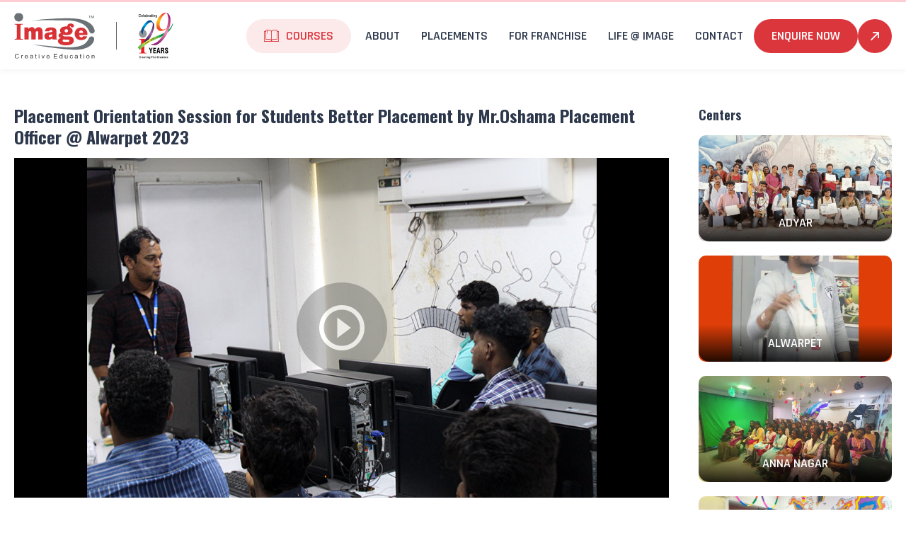

--- FILE ---
content_type: text/html
request_url: https://www.image.edu.in/placement-orientation-session-alwarpet-2023.asp
body_size: 86124
content:
<!DOCTYPE html PUBLIC "-//W3C//DTD XHTML 1.0 Transitional//EN" "http://www.w3.org/TR/xhtml1/DTD/xhtml1-transitional.dtd">
<html xmlns="https://www.w3.org/1999/xhtml">
<head>
<meta http-equiv="Content-Type" content="text/html; charset=utf-8" />
<title>News and Events | IMAGE - Institute of Multimedia Arts &amp; Graphic Effects</title>
<meta name="description" content="IMAGE - India's leading Animation and Graphic institute. Offer Animation, Graphic Design, VFX, Web Design Degree, Diploma and Certificate program Courses." />
<link rel="canonical" href="https://www.image.edu.in/placement-orientation-session-alwarpet-2023.asp" />
<meta http-equiv="X-UA-Compatible" content="IE=edge,chrome=1" />
<meta name="viewport" content="width=device-width, initial-scale=1, maximum-scale=1" />
<meta name="apple-mobile-web-app-capable" content="yes" />
<meta name="apple-mobile-web-app-status-bar-style" content="black" />
<link rel="shortcut icon" href="images/favicon.ico" />
<link type="text/css" href="content/style.css" rel="stylesheet" />
<!--[if lt IE 8]><script type="text/javascript" src="js/ie8.js"></script><![endif]-->
<script type="text/javascript" src="js/modernizr.js"></script>
<!-- HTML5 Shim and Respond.js IE8 support of HTML5 elements and media queries -->
<!-- WARNING: Respond.js doesn't work if you view the page via file:// -->
<!--[if lt IE 9]>
<script type="text/javascript" src="js/html5shiv.min.js"></script>
<script type="text/javascript" src="js/respond.min.js"></script>
<![endif]-->
<!-- Google Tag Manager -->
<script>(function(w,d,s,l,i){w[l]=w[l]||[];w[l].push({'gtm.start':new Date().getTime(),event:'gtm.js'});var f=d.getElementsByTagName(s)[0], j=d.createElement(s),dl=l!='dataLayer'?'&l='+l:'';j.async=true;j.src='https://www.googletagmanager.com/gtm.js?id='+i+dl;f.parentNode.insertBefore(j,f); })(window,document,'script','dataLayer','GTM-WJQ6LDHD');</script>
<!-- End Google Tag Manager -->
</head>

<body>
<!-- Google Tag Manager (noscript) -->
<noscript><iframe src="https://www.googletagmanager.com/ns.html?id=GTM-WJQ6LDHD" height="0" width="0" style="display:none;visibility:hidden"></iframe></noscript>
<!-- End Google Tag Manager (noscript) -->
<div id="container">
  
<!-- Header Start -->
<div id="header" class="header">
  <header>
    <div class="head container-fluid float-none">
      <div class="menu"><a href="#"><span></span></a></div>
      <div class="logo-sec">
        <div class="logo"><a href="https://www.image.edu.in/index.asp"><img src="https://www.image.edu.in/images/image.svg" alt="Image Creative Education" title="Image Creative Education" /></a></div>
        <div class="exper"><img src="https://www.image.edu.in/images/29-years.png" alt="Celebrating 29 years creating the creators" title="Celebrating 29 years creating the creators" /></div>
      </div>
      <nav class="navi">
        <ul>
          <li><a  class="pro-menu">Courses</a>
            <div class="subnavi">
              <ul>
                <li><a class="subnavi-arr">C-TECH With GEN AI</a>
                  <div class="subnavi2">
					<h6 class="f-18 f-oswald fw-500 txt-upp txt-center pt-1 pb-1 mb-0">Specialization</h6>
                    <ul>
                      <li><a href="https://www.image.edu.in/specialized-programme-in-3d-animation-course.asp">3D Animation</a></li>
					  <li><a href="https://www.image.edu.in/specialized-programme-in-visual-effects-course.asp">Visual Effects</a></li>
					  <li><a href="https://www.image.edu.in/specialized-programme-in-game-art-and-design-course.asp">Game Art & Design</a></li>
					  <li><a href="https://www.image.edu.in/specialized-programme-in-new-media-design-course.asp">New Media Design (UX/UI)</a></li>
                    </ul>
                  </div>
                </li>
				<li><a class="subnavi-arr">C-TECH</a>
                  <div class="subnavi2">
                    <ul>
                      <li><a href="https://www.image.edu.in/specialized-programme-in-fashion-design-course.asp">Fashion Design</a></li>
                      <li><a href="https://www.image.edu.in/specialized-programme-in-interior-design-course.asp">Interior Design</a></li>
					  <li><a href="https://www.image.edu.in/certificate-in-graphic-design-course.asp">Graphic Design</a></li>
					  <li><a href="https://www.image.edu.in/higher-certificate-in-3d-animation-course.asp">3D Animation</a></li>
					  <li><a href="https://www.image.edu.in/higher-certificate-in-visual-effects-course.asp">Visual Effects</a></li>
					  <li><a href="https://www.image.edu.in/higher-certificate-in-graphic-ux-ui-design-course.asp">Graphic &amp; UX / UI Design</a></li>
					  <li><a href="https://www.image.edu.in/higher-certificate-in-graphic-3d-design-course.asp">Graphic &amp; 3D Design</a></li>
                    </ul>
                  </div>
                </li>
              </ul>
            </div>
          </li>
	      <li><a >About</a>
            <div class="subnavi">
              <ul>
                <li><a href="https://www.image.edu.in/about-image.asp">About&nbsp;Image</a></li>
                <li><a href="https://www.image.edu.in/ceo-note.asp">Chairman's&nbsp;Note</a></li>
                <li><a href="http://icat.ac.in" target="_blank">ICAT</a></li>
                <li><a href="http://imageminds.com/" target="_blank">IMAGE&nbsp;MINDS</a></li>
                <li><a href="https://www.image.edu.in/partnered-with-nsdc.asp">Partnered with NSDC</a></li>
				<li><a href="https://www.image.edu.in/partnered-with-mesc.asp">Partnered with MESC</a></li>
              </ul>
            </div>
          </li>
          <li><a >Placements</a>
            <div class="subnavi">
              <ul>
			    <li><a href="https://www.image.edu.in/placement-at-image.asp">Placement @ Image</a></li>
			    <li><a href="https://www.image.edu.in/major-recruiters.asp">Major Recruiters</a></li>
			    <li><a href="https://www.image.edu.in/recruiters-testimonials.asp">Recruiters&rsquo;&nbsp;Testimonials</a></li>
			    <li><a href="https://www.image.edu.in/placement-list.asp">Placement&nbsp;List</a></li>
			    <li><a href="https://www.image.edu.in/star-alumni.asp">Star Alumni</a></li>
			  </ul>
            </div>
          </li>
          <li class="nav-item1" ><a  href="https://www.image.edu.in/student-testimonial.asp">Testimonials</a></li>
          <li><a href="https://www.image.edu.in/franchise-business-opportunity.asp" target="_blank">For Franchise</a></li>
          <li><a >life @ Image</a>
            <div class="subnavi-rt">
              <ul>
				<li><a href="https://www.image.edu.in/students-works.asp">Students' Works</a></li>
                <li><a href="https://www.image.edu.in/news-events.asp">News & Events</a></li> 
				<li class="nav-more1"><a href="https://www.image.edu.in/student-testimonial.asp">Testimonials</a></li>
                <li><a href="https://www.image.edu.in/corporate-training.asp">Corporate Training</a></li>
              </ul>
            </div>
          </li>
          <li><a >Contact</a>
            <div class="subnavi-rt">
			  <ul>
				<li><a href="contact.asp">All Branches</a></li>
				<li><a class="subnavi-arr">Tamil Nadu</a>
				  <div class="subnavi-rt2" style="top: -75px;">
                    <ul>
                      <li><a href="https://www.image.edu.in/multimedia-animation-training-institutes-adyar-chennai.asp">Adyar</a></li>
                      <li><a href="https://www.image.edu.in/multimedia-animation-training-institutes-alwarpet-chennai.asp">Alwarpet</a></li>
                      <li><a href="https://www.image.edu.in/multimedia-animation-training-institutes-annanagar-chennai.asp">Anna Nagar</a></li>
                      <li><a href="https://www.image.edu.in/multimedia-animation-training-institutes-perambur-chennai.asp">Perambur</a></li>
                      <li><a href="https://www.image.edu.in/multimedia-animation-training-institutes-t.nagar-chennai.asp">T.Nagar</a></li>
                      <li><a href="https://www.image.edu.in/multimedia-animation-training-institutes-vadapalani-chennai.asp">Vadapalani</a></li>
                      <li><a href="https://www.image.edu.in/multimedia-animation-training-institutes-velachery-chennai.asp">Velachery</a></li>
                      <li><a href="https://www.image.edu.in/multimedia-animation-training-institutes-coimbatore.asp">Coimbatore</a></li>
                      <li><a href="https://www.image.edu.in/multimedia-animation-training-institutes-erode.asp">Erode</a></li>
                      <li><a href="https://www.image.edu.in/multimedia-animation-training-institutes-madurai.asp">Madurai</a></li>
                      <li><a href="https://www.image.edu.in/multimedia-animation-training-institutes-nagercoil.asp">Nagercoil</a></li>
                      <li><a href="https://www.image.edu.in/multimedia-animation-training-institutes-salem.asp">Salem</a></li>
                      <li><a href="https://www.image.edu.in/multimedia-animation-training-institutes-trichy.asp">Trichy</a></li>
                      <li><a href="https://www.image.edu.in/multimedia-animation-training-institutes-cuddalore.asp">Cuddalore</a></li>
                    </ul>
                  </div>
                </li>
				<li><a class="subnavi-arr">Chennai</a>
                  <div class="subnavi-rt2">
                    <ul>
                      <li><a href="https://www.image.edu.in/multimedia-animation-training-institutes-adyar-chennai.asp">Adyar</a></li>
                      <li><a href="https://www.image.edu.in/multimedia-animation-training-institutes-alwarpet-chennai.asp">Alwarpet</a></li>
                      <li><a href="https://www.image.edu.in/multimedia-animation-training-institutes-annanagar-chennai.asp">Anna Nagar</a></li>
                      <li><a href="https://www.image.edu.in/multimedia-animation-training-institutes-perambur-chennai.asp">Perambur</a></li>
					  <li><a href="https://www.image.edu.in/multimedia-animation-training-institutes-t.nagar-chennai.asp">T.Nagar</a></li>
                      <li><a href="https://www.image.edu.in/multimedia-animation-training-institutes-vadapalani-chennai.asp">Vadapalani</a></li>
                      <li><a href="https://www.image.edu.in/multimedia-animation-training-institutes-velachery-chennai.asp">Velachery</a></li>
                    </ul>
                  </div>
                </li>
				<li><a class="subnavi-arr">Telangana</a>
                  <div class="subnavi-rt2">
                    <ul>
                      <li><a href="https://www.image.edu.in/multimedia-animation-training-institutes-ameerpet-hyderabad.asp">Ameerpet</a></li>
					  <li><a href="https://www.image.edu.in/multimedia-animation-training-institutes-dilsukhnagar-hyderabad.asp">Dilsukhnagar</a></li>
                    </ul>
                  </div>
                </li>
				<li><a class="subnavi-arr">Kerala</a>
                  <div class="subnavi-rt2" style="top: -142px;">
                    <ul>
                      <li><a href="https://www.image.edu.in/multimedia-animation-training-institutes-calicut.asp">Calicut</a></li>
                      <li><a href="https://www.image.edu.in/multimedia-animation-training-institutes-ernakulam.asp">Ernakulam</a></li>
                      <li><a href="https://www.image.edu.in/multimedia-animation-training-institutes-kannur.asp">Kannur</a></li>
                      <li><a href="https://www.image.edu.in/multimedia-animation-training-institutes-kollam.asp">Kollam</a></li>
                      <li><a href="https://www.image.edu.in/multimedia-animation-training-institutes-kottayam.asp">Kottayam</a></li>
                      <li><a href="https://www.image.edu.in/multimedia-animation-training-institutes-palakkad.asp">Palakkad</a></li>
                      <li><a href="https://www.image.edu.in/multimedia-animation-training-institutes-palarivattom-cochin.asp">Palarivattom</a></li>
                      <li><a href="https://www.image.edu.in/multimedia-animation-training-institutes-pathanamthitta.asp">Pathanamthitta</a></li>
                      <li><a href="https://www.image.edu.in/multimedia-animation-training-institutes-thiruvananthapuram.asp">Thiruvananthapuram</a></li>
                      <li><a href="https://www.image.edu.in/multimedia-animation-training-institutes-thodupuzha.asp">Thodupuzha</a></li>
                      <li><a href="https://www.image.edu.in/multimedia-animation-training-institutes-thrissur.asp">Thrissur</a></li>
                    </ul>
                  </div>
                </li>
				<li><a href="https://www.image.edu.in/multimedia-animation-training-institutes-pondicherry.asp">Pondicherry</a></li>  
				<li><a class="subnavi-arr">Karnataka</a>
                  <div class="subnavi-rt2">
                    <ul>
                      <li><a href="https://www.image.edu.in/multimedia-animation-training-institutes-hsr-layout-bangalore.asp">HSR Layout</a></li>
                      <li><a href="https://www.image.edu.in/multimedia-animation-training-institutes-indira-nagar-bangalore.asp">Indira Nagar</a></li>
                      <li><a href="https://www.image.edu.in/multimedia-animation-training-institutes-jayanagar-bangalore.asp">Jayanagar</a></li>
                    </ul>
                  </div>
                </li> 
			  </ul>
			</div>
          </li>
          <li class="enq-navi"><a href="https://www.image.edu.in/enquiry-form.asp" class="btn-grp">Enquire Now</a></li>
        </ul>
      </nav>
    </div>
  </header>
</div>
<!-- Header End --> 
  <!--Content Start-->
  <main>
    <div class="content container-fluid sectin">
      <div class="row">
        <div class="col-xl-13 col-15">
          <h6 class="mb-3">Placement Orientation Session for Students Better Placement by Mr.Oshama Placement Officer @ Alwarpet 2023</h6>
          <script src="js/public-embed-ui.min.js" async></script>
          <div class="pa-gallery-player-widget" style="width:100%; height:480px; display:none;" data-link="https://photos.app.goo.gl/CBzi6iPbKNKGnquo9" data-title="Placement Orientation Session for Students Better Placement by Mr.Oshama Placement Officer @ Alwarpet 2023" data-description="Shared album · Tap to view!">
            <object data="https://lh3.googleusercontent.com/pw/AP1GczMQX8GsXyXTRxEkRIgwaj5KdmVviuBy6TQziREuohl9lEEOKMNnPRZxbFq1zCZwRzEUd6Vy94mSe6p95ZocaBPJPmVu-SuaVMiV-02nIbV4hHgby-g=w1920-h1080">
            </object>
            <object data="https://lh3.googleusercontent.com/pw/AP1GczMDYVyT4sGTh5-YzVMqm7NawGZ1TJNciLuTuldE_Cog19JX141u2GhaYtVXqI2hJ5BccDJHJ2y51ot_Od7n_WOPfx1B_bHdUYPkW-mJic2hyK67bvM=w1920-h1080">
            </object>
            <object data="https://lh3.googleusercontent.com/pw/AP1GczMzrU4t2SsMAvUsIhRemCfFC7XAIGuL5B-dLIzzRyufyHyFlsb14qFe7NkN5cFmHcajhkoxfJiSsc-YiqP7sxRX02UCaeyD2zPAnPTwj98W_onqcXw=w1920-h1080">
            </object>
          </div>
        </div>
        <div class="col-xl-3 col-sm-8 col-15 evnt-list float-end">
  <h6 class="h9 mb-3">Centers</h6>
  <ul class="row">
    <li class="col-xl-15 col-sm-8 col-15"><a href="events-adyar.asp">
      <div class="event-desc-cont mb-0"><img src="https://lh3.googleusercontent.com/pw/AP1GczNUddWRNbdue4YXNjb5jB3kDNxDC14EWjapfxYKn2XE5H6wk-rmaHnQvhNKyr8Uaxd5xV920ZGS0Pjyp5L777Am90vLn31t_vf1e-TtWUqmwQyliXY=w1920-h1080" alt="Adyar" title="Adyar" />
        <div class="event-info"><table width="100%" height="100%" cellpadding="0" cellspacing="0" border="0"><tbody><tr><td>Adyar</td></tr></tbody></table></div>
      </div>
      </a></li>
    <li class="col-xl-15 col-sm-8 col-15"><a href="events-alwarpet.asp">
      <div class="event-desc-cont mb-0"><img src="https://www.image.edu.in/images/events/field-visit-to-agni-college-of-technology-alwarpet-2025/video1.jpg" alt="Alwarpet" title="Alwarpet" />
        <div class="event-info"><table width="100%" height="100%" cellpadding="0" cellspacing="0" border="0"><tbody><tr><td>Alwarpet</td></tr></tbody></table></div>
      </div>
      </a></li>
    <li class="col-xl-15 col-sm-8 col-15"><a href="events-annanagar.asp">
      <div class="event-desc-cont mb-0"><img src="https://www.image.edu.in/images/events/industrial-visit-peri-institute-of-technology-from-annanagar-2025/video-1.jpg" alt="Anna Nagar" title="Anna Nagar" />
        <div class="event-info"><table width="100%" height="100%" cellpadding="0" cellspacing="0" border="0"><tbody><tr><td>Anna Nagar</td></tr></tbody></table></div>
      </div>
      </a></li>
    <li class="col-xl-15 col-sm-8 col-15"><a href="events-perambur.asp">
      <div class="event-desc-cont mb-0"><img src="https://lh3.googleusercontent.com/pw/AP1GczP-BA0cdyO8ioqMn8GBmpP2DcY0u-KqV53sFlgu5XEZmr_lOvu5Bj422NUKkhPZEfPwQwd5iJrwTPb4IUfM8BsbQ1PDmi1JNJr5pggS_SOgAT5kK28=w1920-h1080" alt="Perambur" title="Perambur" />
        <div class="event-info"><table width="100%" height="100%" cellpadding="0" cellspacing="0" border="0"><tbody><tr><td>Perambur</td></tr></tbody></table></div>
      </div>
      </a></li>
    <li class="col-xl-15 col-sm-8 col-15"><a href="events-tnagar.asp">
      <div class="event-desc-cont mb-0"><img src="https://lh3.googleusercontent.com/pw/AP1GczPHvsE_FH6yo5MKLeHXtvWL0uM6OqHYLApCYfukRb99l5ykgxRyrejX1bT7UYWEflQKDfGk1_S_6dJLVVoifzYKhNMFKkoXG3CputVm3h9ourSF028=w1920-h1080" alt="T.Nagar" title="T.Nagar" />
        <div class="event-info"><table width="100%" height="100%" cellpadding="0" cellspacing="0" border="0"><tbody><tr><td>T.Nagar</td></tr></tbody></table></div>
      </div>
      </a></li>
    <li class="col-xl-15 col-sm-8 col-15"><a href="events-vadapalani-2025.asp">
      <div class="event-desc-cont mb-0"><img src="https://www.image.edu.in/images/events/workshop-on-pencil-drawing-vadapalani-2025.jpg" alt="Vadapalani" title="Vadapalani" />
        <div class="event-info"><table width="100%" height="100%" cellpadding="0" cellspacing="0" border="0"><tbody><tr><td>Vadapalani</td></tr></tbody></table></div>
      </div>
      </a></li>
    <li class="col-xl-15 col-sm-8 col-15"><a href="events-velachery.asp">
      <div class="event-desc-cont mb-0"><img src="https://www.image.edu.in/images/events/outdoor-sketch-at-chatpet-echo-park-velachery-2025/video1.jpg" alt="Velachery" title="Velachery" style="object-position: top" />
        <div class="event-info"><table width="100%" height="100%" cellpadding="0" cellspacing="0" border="0"><tbody><tr><td>Velachery</td></tr></tbody></table></div>
      </div>
      </a></li>
    <li class="col-xl-15 col-sm-8 col-15"><a href="events-madurai.asp">
      <div class="event-desc-cont mb-0"><img src="https://lh3.googleusercontent.com/pw/AP1GczNGNio3JNoAbvY2iI5Y2vN1FNy60CsHfKFeYoqJkmu_gg-EF6wH_hK7ZUTKJgiOdA2iC7AOJxu8CE_jflUalaIOVbO0cpnoExMUR3UIrDsmXs5pyPM=w1920-h1080" alt="Madurai" title="Madurai" />
        <div class="event-info"><table width="100%" height="100%" cellpadding="0" cellspacing="0" border="0"><tbody><tr><td>Madurai</td></tr></tbody></table></div>
      </div>
      </a></li>
    <li class="col-xl-15 col-sm-8 col-15"><a href="events-nagercoil.asp">
      <div class="event-desc-cont mb-0"><img src="https://www.image.edu.in/images/events/new-centre-nagercoil-17/1.jpg" alt="Nagercoil" title="Nagercoil" />
        <div class="event-info"><table width="100%" height="100%" cellpadding="0" cellspacing="0" border="0"><tbody><tr><td>Nagercoil</td></tr></tbody></table></div>
      </div>
      </a></li>
    <li class="col-xl-15 col-sm-8 col-15"><a href="events-salem.asp">
      <div class="event-desc-cont mb-0"><img src="https://lh3.googleusercontent.com/pw/AP1GczNwr-Q7lNYM2f441OxMFOEzgCJiS670HQhWfqeiO4BrNM-4Tw_p4uR_ZFMLJv9S2FexqLQ3oMoXAauuw1kVtXgitlCQVjNVpSSduKTGmdk-F8W69Io=w1920-h1080" alt="Salem" title="Salem" />
        <div class="event-info"><table width="100%" height="100%" cellpadding="0" cellspacing="0" border="0"><tbody><tr><td>Salem</td></tr></tbody></table></div>
      </div>
      </a></li>
	<li class="col-xl-15 col-sm-8 col-15"><a href="events-cuddalore.asp">
      <div class="event-desc-cont mb-0"><img src="https://lh3.googleusercontent.com/pw/AP1GczPDKco0T-syeLOzQWMW7tEwQO85CvoTjlinaqlBptGCU6deLLe-ChrMHzP7ZFj_ViQqLUMnPgXcpVnKndVeB0m30ZmQE1lMG_SxYqXhTFXwZngEzFI=w1920-h1080" alt="Cuddalore" title="Cuddalore" />
        <div class="event-info"><table width="100%" height="100%" cellpadding="0" cellspacing="0" border="0"><tbody><tr><td>Cuddalore</td></tr></tbody></table></div>
      </div>
      </a></li>
    <li class="col-xl-15 col-sm-8 col-15"><a href="events-ameerpet.asp">
      <div class="event-desc-cont mb-0"><img src="https://www.image.edu.in/images/events/christmas-celebration-ameerpet-2024/video1.jpg" alt="Ameerpet" title="Ameerpet" />
        <div class="event-info"><table width="100%" height="100%" cellpadding="0" cellspacing="0" border="0"><tbody><tr><td>Ameerpet</td></tr></tbody></table></div>
      </div>
      </a></li>
    <li class="col-xl-15 col-sm-8 col-15"><a href="events-dilsukhnagar.asp">
      <div class="event-desc-cont mb-0"><img src="https://lh3.googleusercontent.com/pw/AP1GczMRahFqrdzXoa0UykAVjlyrlkE56-RQNgGiOR7-vA0wfLkxalnFPAQLy_8AwL1UbT4703jlJk-ICJtBDawnKjx0SeR8TU72NWGx52vub2a8l29VRIM=w1920-h1080" alt="Dilsukhnagar" title="Dilsukhnagar" />
        <div class="event-info"><table width="100%" height="100%" cellpadding="0" cellspacing="0" border="0"><tbody><tr><td>Dilsukhnagar</td></tr></tbody></table></div>
      </div>
      </a></li>
    <li class="col-xl-15 col-sm-8 col-15"><a href="events-calicut.asp">
      <div class="event-desc-cont mb-0"><img src="https://www.image.edu.in/images/events/seminar-on-perspective-drawing-calicut-2025/video1.jpg" alt="Calicut" title="Calicut" />
        <div class="event-info"><table width="100%" height="100%" cellpadding="0" cellspacing="0" border="0"><tbody><tr><td>Calicut</td></tr></tbody></table></div>
      </div>
      </a></li>
    <li class="col-xl-15 col-sm-8 col-15"><a href="events-kannur.asp">
      <div class="event-desc-cont mb-0"><img src="https://www.image.edu.in/images/events/christmas-celebration-kannur-2024/video1.jpg" alt="Kannur" title="Kannur" />
        <div class="event-info"><table width="100%" height="100%" cellpadding="0" cellspacing="0" border="0"><tbody><tr><td>Kannur</td></tr></tbody></table></div>
      </div>
      </a></li>
    <li class="col-xl-15 col-sm-8 col-15"><a href="events-kollam.asp">
      <div class="event-desc-cont mb-0"><img src="https://lh3.googleusercontent.com/pw/AP1GczOzghH6ZqLLzOa_h_XlOxmFpS9FqFX6N5Ww0sK7nuSr_vlI1gDojWMM69JSCwPmQs2H_XtLAN-2QdJ1gmmFSFN0fEBYrBaZyDGm44Yp1jLd8z8tRvY=w1920-h1080" alt="Kollam" title="Kollam" />
        <div class="event-info"><table width="100%" height="100%" cellpadding="0" cellspacing="0" border="0"><tbody><tr><td>Kollam</td></tr></tbody></table></div>
      </div>
      </a></li>
    <li class="col-xl-15 col-sm-8 col-15"><a href="events-kottayam.asp">
      <div class="event-desc-cont mb-0"><img src="https://www.image.edu.in/images/events/holi-celebration-kottayam-2025/video1.jpg" alt="Kottayam" title="Kottayam" />
        <div class="event-info"><table width="100%" height="100%" cellpadding="0" cellspacing="0" border="0"><tbody><tr><td>Kottayam</td></tr></tbody></table></div>
      </div>
      </a></li>
    <li class="col-xl-15 col-sm-8 col-15"><a href="events-palarivattom.asp">
      <div class="event-desc-cont mb-0"><img src="https://www.image.edu.in/images/events/feature-of-vfx-ai-seminar-palarivattom-2023/video-1.jpg" alt="Palarivattom" title="Palarivattom" />
        <div class="event-info"><table width="100%" height="100%" cellpadding="0" cellspacing="0" border="0"><tbody><tr><td>Palarivattom</td></tr></tbody></table></div>
      </div>
      </a></li>
    <li class="col-xl-15 col-sm-8 col-15"><a href="events-pathanamthitta.asp">
      <div class="event-desc-cont mb-0"><img src="https://www.image.edu.in/images/events/kerala-flood-victims-18/1.jpg" alt="Pathanamthitta" title="Pathanamthitta" />
        <div class="event-info"><table width="100%" height="100%" cellpadding="0" cellspacing="0" border="0"><tbody><tr><td>Pathanamthitta</td></tr></tbody></table></div>
      </div>
      </a></li>
    <li class="col-xl-15 col-sm-8 col-15"><a href="events-palakkad.asp">
      <div class="event-desc-cont mb-0"><img src="https://www.image.edu.in/images/events/alumni-session-palakkad-2025/video1.jpg" alt="Palakkad" title="Palakkad" />
        <div class="event-info"><table width="100%" height="100%" cellpadding="0" cellspacing="0" border="0"><tbody><tr><td>Palakkad</td></tr></tbody></table></div>
      </div>
      </a></li>
    <li class="col-xl-15 col-sm-8 col-15"><a href="events-thodupuzha.asp">
      <div class="event-desc-cont mb-0"><img src="https://www.image.edu.in/images/events/wall-painting-national-education-day-thodupuzha-2023/1.jpg" alt="Thodupuzha" title="Thodupuzha" />
        <div class="event-info"><table width="100%" height="100%" cellpadding="0" cellspacing="0" border="0"><tbody><tr><td>Thodupuzha</td></tr></tbody></table></div>
      </div>
      </a></li>
    <li class="col-xl-15 col-sm-8 col-15"><a href="events-thrissur.asp">
      <div class="event-desc-cont mb-0"><img src="https://www.image.edu.in/images/events/seminar-how-to-create-digital-storyboard-thrissur-2024/1.jpg" alt="Thrissur" title="Thrissur" />
        <div class="event-info"><table width="100%" height="100%" cellpadding="0" cellspacing="0" border="0"><tbody><tr><td>Thrissur</td></tr></tbody></table></div>
      </div>
      </a></li>
    <li class="col-xl-15 col-sm-8 col-15"><a href="events-trivandrum.asp">
      <div class="event-desc-cont mb-0"><img src="https://lh3.googleusercontent.com/pw/AP1GczP69Soa_WMua6TwXzgI0wJAvV_tqHb65OOd9DT0xwk6hMJEs8VU4R3JHVOiFbAlqVnqXdjFbIEQrhmKoh5s6qM7ZEvAyCjZVVTQcb9-4doJ09wnIzU=w1920-h1080" alt="Trivandrum" title="Trivandrum" />
        <div class="event-info"><table width="100%" height="100%" cellpadding="0" cellspacing="0" border="0"><tbody><tr><td>Trivandrum</td></tr></tbody></table></div>
      </div>
      </a></li>
    <li class="col-xl-15 col-sm-8 col-15"><a href="events-ernakulam.asp">
      <div class="event-desc-cont mb-0"><img src="https://www.image.edu.in/images/events/placemat-drive-image-ernakulam-2024/1.jpg" alt="Ernakulam" title="Ernakulam" />
        <div class="event-info"><table width="100%" height="100%" cellpadding="0" cellspacing="0" border="0"><tbody><tr><td>Ernakulam</td></tr></tbody></table></div>
      </div>
      </a></li>
    <li class="col-xl-15 col-sm-8 col-15"><a href="events-pondicherry.asp">
      <div class="event-desc-cont mb-0"><img src="https://www.image.edu.in/images/events/industrial-visit-hidesign-pondicherry-2019/1.jpg" alt="Pondicherry" title="Pondicherry" />
        <div class="event-info"><table width="100%" height="100%" cellpadding="0" cellspacing="0" border="0"><tbody><tr><td>Pondicherry</td></tr></tbody></table></div>
      </div>
      </a></li>
    <li class="col-xl-15 col-sm-8 col-15"><a href="events-hsrlayout.asp">
      <div class="event-desc-cont mb-0"><img src="https://www.image.edu.in/images/events/new-centre-hsrlayout/1.jpg" alt="HSR Layout" title="HSR Layout" />
        <div class="event-info"><table width="100%" height="100%" cellpadding="0" cellspacing="0" border="0"><tbody><tr><td>HSR Layout</td></tr></tbody></table></div>
      </div>
      </a></li>
    <li class="col-xl-15 col-sm-8 col-15"><a href="events-indiranagar.asp">
      <div class="event-desc-cont mb-0"><img src="https://www.image.edu.in/images/events/museum%20of-art-and-photography-visit-indiranagar-2024/1.jpg" alt="Indira Nagar" title="Indira Nagar" />
        <div class="event-info"><table width="100%" height="100%" cellpadding="0" cellspacing="0" border="0"><tbody><tr><td>Indira Nagar</td></tr></tbody></table></div>
      </div>
      </a></li>
    <li class="col-xl-15 col-sm-8 col-15"><a href="events-jayanagar.asp">
      <div class="event-desc-cont mb-0"><img src="https://lh3.googleusercontent.com/pw/AP1GczMHI02DJdCK2gy_BOBcNACjDGHFMXsFC2VgSbD6WIdvVvaeDtKKZSfTVPtT9j1bG5JlUFnv89cXA9qNNngZAmUgVz4ngQALSrcLz6jwUz1-ZdHhe2M=w1920-h1080" alt="Jayanagar" title="Jayanagar" />
        <div class="event-info"><table width="100%" height="100%" cellpadding="0" cellspacing="0" border="0"><tbody><tr><td>Jayanagar</td></tr></tbody></table></div>
      </div>
      </a></li>
    <li class="col-xl-15 col-sm-8 col-15 mb-0"><a href="events-others.asp">
      <div class="event-desc-cont mb-0"><img src="https://lh3.googleusercontent.com/pw/AP1GczNlmHVCLkVTcky3ljgbzFY8mJtz8mSDy59CoBxNzG52ClFtx3l-rfuN85uDZI2Tb4PK0HQTZ-4vFoNKVaqbnsEunLodK3RA5r6SyeZN33T5qZkjvGs=w1920-h1080" alt="Others" title="Others" />
        <div class="event-info"><table width="100%" height="100%" cellpadding="0" cellspacing="0" border="0"><tbody><tr><td>Others</td></tr></tbody></table></div>
      </div>
      </a></li>
  </ul>
</div>
 
      </div>
    </div>
  </main>
  <!--Content End-->
  <!-- Footer Start -->
<div id="footer" class="footer">
  <footer>
    <div class="container-fluid sectin pb-0"> <a class="b-top up">&nbsp;</a> <a class="foot-expand"></a>
      <div class="foot-cont">
        <div class="row">
          <div class="col-xxl-9 col-lg-13 col-15 foot-sec">
            <h5 class="h6 txt-white-50 mb-4">Offered Courses</h5>
            <div class="foot-accord-sec">
              <ul id="tabs" class="tabs">
                <li><a href="#cour1" class="tab-head active">C-Tech with Gen AI</a></li>
                <li><a href="#cour2" class="tab-head">C-Tech</a></li>
              </ul>
              <div class="foot-tabcontents">
                <div id="cour1" class="tab-content" style="display:block;">
                  <ul id="tabs2" class="foot-navi tabs2">
                    <li><a href="#c-tech1" class="tab-head active">3D Animation</a></li>
                    <li><a href="#c-tech2" class="tab-head">Visual Effects</a></li>
                    <li><a href="#c-tech3" class="tab-head">Game Art & Design</a></li>
                    <li><a href="#c-tech4" class="tab-head">New Media Design (UX/UI)</a></li>
                  </ul>
                  <div class="foot-tabcontents2">
                    <div id="c-tech1" class="foot-sub-accord-menu" style="display:block;">
                      <ul>
                        <li><a href="https://www.image.edu.in/adyar/specialist-program-in-3d-animation-course.html"><span>3D Animation Training Institute </span>Adyar</a></li>
                        <li><a href="https://www.image.edu.in/alwarpet/specialist-program-in-3d-animation-course.html"><span>3D Animation Training Institute </span>Alwarpet</a></li>
                        <li><a href="https://www.image.edu.in/annanagar/specialist-program-in-3d-animation-course.html"><span>3D Animation Training Institute </span>Anna Nagar</a></li>
                        <li><a href="https://www.image.edu.in/perambur/specialist-program-in-3d-animation-course.html"><span>3D Animation Training Institute </span>Perambur</a></li>
                        <li><a href="https://www.image.edu.in/t.nagar/specialist-program-in-3d-animation-course.html"><span>3D Animation Training Institute </span>T.Nagar</a></li>
                        <li><a href="https://www.image.edu.in/vadapalani/specialist-program-in-3d-animation-course.html"><span>3D Animation Training Institute </span>Vadapalani</a></li>
                        <li><a href="https://www.image.edu.in/velachery/specialist-program-in-3d-animation-course.html"><span>3D Animation Training Institute </span>Velachery</a></li>
                        <li><a href="https://www.image.edu.in/madurai/specialist-program-in-3d-animation-course.html"><span>3D Animation Training Institute </span>Madurai</a></li>
                        <li><a href="https://www.image.edu.in/salem/specialist-program-in-3d-animation-course.html"><span>3D Animation Training Institute </span>Salem</a></li>
                        <li><a href="https://www.image.edu.in/coimbatore/specialist-program-in-3d-animation-course.html"><span>3D Animation Training Institute </span>Coimbatore</a></li>
                        <li><a href="https://www.image.edu.in/erode/specialist-program-in-3d-animation-course.html"><span>3D Animation Training Institute </span>Erode</a></li>
                        <li><a href="https://www.image.edu.in/trichy/specialist-program-in-3d-animation-course.html"><span>3D Animation Training Institute </span>Trichy</a></li>
                        <li><a href="https://www.image.edu.in/nagercoil/specialist-program-in-3d-animation-course.html"><span>3D Animation Training Institute </span>Nagercoil</a></li>
                        <li><a href="https://www.image.edu.in/calicut/specialist-program-in-3d-animation-course.html"><span>3D Animation Training Institute </span>Calicut</a></li>
                        <li><a href="https://www.image.edu.in/ernakulam/specialist-program-in-3d-animation-course.html"><span>3D Animation Training Institute </span>Ernakulam</a></li>
                        <li><a href="https://www.image.edu.in/kannur/specialist-program-in-3d-animation-course.html"><span>3D Animation Training Institute </span>Kannur</a></li>
                        <li><a href="https://www.image.edu.in/kollam/specialist-program-in-3d-animation-course.html"><span>3D Animation Training Institute </span>Kollam</a></li>
                        <li><a href="https://www.image.edu.in/kottayam/specialist-program-in-3d-animation-course.html"><span>3D Animation Training Institute </span>Kottayam</a></li>
                        <li><a href="https://www.image.edu.in/cochin-palarivattom/specialist-program-in-3d-animation-course.html"><span>3D Animation Training Institute </span>Palarivattom</a></li>
                        <li><a href="https://www.image.edu.in/pathanamthitta/specialist-program-in-3d-animation-course.html"><span>3D Animation Training Institute </span>Pathanamthitta</a></li>
                        <li><a href="https://www.image.edu.in/palakkad/specialist-program-in-3d-animation-course.html"><span>3D Animation Training Institute </span>Palakkad</a></li>
                        <li><a href="https://www.image.edu.in/Thiruvananthapuram/specialist-program-in-3d-animation-course.html"><span>3D Animation Training Institute </span>Thiruvananthapuram</a></li>
                        <li><a href="https://www.image.edu.in/thrissur/specialist-program-in-3d-animation-course.html"><span>3D Animation Training Institute </span>Thrissur</a></li>
                        <li><a href="https://www.image.edu.in/thodupuzha/specialist-program-in-3d-animation-course.html"><span>3D Animation Training Institute </span>Thodupuzha</a></li>
                        <li><a href="https://www.image.edu.in/guwahati/specialist-program-in-3d-animation-course.html"><span>3D Animation Training Institute </span>Guwahati</a></li>
                        <li><a href="https://www.image.edu.in/ameerpet/specialist-program-in-3d-animation-course.html"><span>3D Animation Training Institute </span>Ameerpet</a></li>
                        <li><a href="https://www.image.edu.in/pondicherry/specialist-program-in-3d-animation-course.html"><span>3D Animation Training Institute </span>Pondicherry</a></li>
                        <li><a href="https://www.image.edu.in/indira-nagar/specialist-program-in-3d-animation-course.html"><span>3D Animation Training Institute </span>Indira Nagar</a></li>
                        <li><a href="https://www.image.edu.in/jayanagar-bangalore/specialist-program-in-3d-animation-course.html"><span>3D Animation Training Institute </span>Jayanagar</a></li>
                        <li><a href="https://www.image.edu.in/hsr-layout/specialist-program-in-3d-animation-course.html"><span>3D Animation Training Institute </span>HSR layout</a></li>
                      </ul>
                    </div>
                    <div id="c-tech2" class="foot-sub-accord-menu">
                      <ul>
                        <li><a href="https://www.image.edu.in/adyar/specialist-program-in-3d-animation-and-vfx-course.html"><span>Visual Effects Training Institute </span>Adyar</a></li>
                        <li><a href="https://www.image.edu.in/alwarpet/specialist-program-in-3d-animation-and-vfx-course.html"><span>Visual Effects Training Institute </span>Alwarpet</a></li>
                        <li><a href="https://www.image.edu.in/annanagar/specialist-program-in-3d-animation-and-vfx-course.html"><span>Visual Effects Training Institute </span>Anna Nagar</a></li>
                        <li><a href="https://www.image.edu.in/perambur/specialist-program-in-3d-animation-and-vfx-course.html"><span>Visual Effects Training Institute </span>Perambur</a></li>
                        <li><a href="https://www.image.edu.in/t.nagar/specialist-program-in-3d-animation-and-vfx-course.html"><span>Visual Effects Training Institute </span>T.Nagar</a></li>
                        <li><a href="https://www.image.edu.in/vadapalani/specialist-program-in-3d-animation-and-vfx-course.html"><span>Visual Effects Training Institute </span>Vadapalani</a></li>
                        <li><a href="https://www.image.edu.in/velachery/specialist-program-in-3d-animation-and-vfx-course.html"><span>Visual Effects Training Institute </span>Velachery</a></li>
                        <li><a href="https://www.image.edu.in/madurai/specialist-program-in-3d-animation-and-vfx-course.html"><span>Visual Effects Training Institute </span>Madurai</a></li>
                        <li><a href="https://www.image.edu.in/salem/specialist-program-in-3d-animation-and-vfx-course.html"><span>Visual Effects Training Institute </span>Salem</a></li>
                        <li><a href="https://www.image.edu.in/coimbatore/specialist-program-in-3d-animation-and-vfx-course.html"><span>Visual Effects Training Institute </span>Coimbatore</a></li>
                        <li><a href="https://www.image.edu.in/erode/specialist-program-in-3d-animation-and-vfx-course.html"><span>Visual Effects Training Institute </span>Erode</a></li>
                        <li><a href="https://www.image.edu.in/trichy/specialist-program-in-3d-animation-and-vfx-course.html"><span>Visual Effects Training Institute </span>Trichy</a></li>
                        <li><a href="https://www.image.edu.in/nagercoil/specialist-program-in-3d-animation-and-vfx-course.html"><span>Visual Effects Training Institute </span>Nagercoil</a></li>
                        <li><a href="https://www.image.edu.in/calicut/specialist-program-in-3d-animation-and-vfx-course.html"><span>Visual Effects Training Institute </span>Calicut</a></li>
                        <li><a href="https://www.image.edu.in/ernakulam/specialist-program-in-3d-animation-and-vfx-course.html"><span>Visual Effects Training Institute </span>Ernakulam</a></li>
                        <li><a href="https://www.image.edu.in/kannur/specialist-program-in-3d-animation-and-vfx-course.html"><span>Visual Effects Training Institute </span>Kannur</a></li>
                        <li><a href="https://www.image.edu.in/kollam/specialist-program-in-3d-animation-and-vfx-course.html"><span>Visual Effects Training Institute </span>Kollam</a></li>
                        <li><a href="https://www.image.edu.in/kottayam/specialist-program-in-3d-animation-and-vfx-course.html"><span>Visual Effects Training Institute </span>Kottayam</a></li>
                        <li><a href="https://www.image.edu.in/cochin-palarivattom/specialist-program-in-3d-animation-and-vfx-course.html"><span>Visual Effects Training Institute </span>Palarivattom</a></li>
                        <li><a href="https://www.image.edu.in/pathanamthitta/specialist-program-in-3d-animation-and-vfx-course.html"><span>Visual Effects Training Institute </span>Pathanamthitta</a></li>
                        <li><a href="https://www.image.edu.in/palakkad/specialist-program-in-3d-animation-and-vfx-course.html"><span>Visual Effects Training Institute </span>Palakkad</a></li>
                        <li><a href="https://www.image.edu.in/Thiruvananthapuram/specialist-program-in-3d-animation-and-vfx-course.html"><span>Visual Effects Training Institute </span>Thiruvananthapuram</a></li>
                        <li><a href="https://www.image.edu.in/thrissur/specialist-program-in-3d-animation-and-vfx-course.html"><span>Visual Effects Training Institute </span>Thrissur</a></li>
                        <li><a href="https://www.image.edu.in/thodupuzha/specialist-program-in-3d-animation-and-vfx-course.html"><span>Visual Effects Training Institute </span>Thodupuzha</a></li>
                        <li><a href="https://www.image.edu.in/guwahati/specialist-program-in-3d-animation-and-vfx-course.html"><span>Visual Effects Training Institute </span>Guwahati</a></li>
                        <li><a href="https://www.image.edu.in/ameerpet/specialist-program-in-3d-animation-and-vfx-course.html"><span>Visual Effects Training Institute </span>Ameerpet</a></li>
                        <li><a href="https://www.image.edu.in/pondicherry/specialist-program-in-3d-animation-and-vfx-course.html"><span>Visual Effects Training Institute </span>Pondicherry</a></li>
                        <li><a href="https://www.image.edu.in/indira-nagar/specialist-program-in-3d-animation-and-vfx-course.html"><span>Visual Effects Training Institute </span>Indira Nagar</a></li>
                        <li><a href="https://www.image.edu.in/jayanagar-bangalore/specialist-program-in-3d-animation-and-vfx-course.html"><span>Visual Effects Training Institute </span>Jayanagar</a></li>
                        <li><a href="https://www.image.edu.in/hsr-layout/specialist-program-in-3d-animation-and-vfx-course.html"><span>Visual Effects Training Institute </span>HSR layout</a></li>
                      </ul>
                    </div>
                    <div id="c-tech3" class="foot-sub-accord-menu">
                      <ul>
                        <li><a href="https://www.image.edu.in/adyar/specialist-program-in-game-technologies-course.html"><span>Game Art & Design Training Institute </span>Adyar</a></li>
                        <li><a href="https://www.image.edu.in/alwarpet/specialist-program-in-game-technologies-course.html"><span>Game Art & Design Training Institute </span>Alwarpet</a></li>
                        <li><a href="https://www.image.edu.in/annanagar/specialist-program-in-game-technologies-course.html"><span>Game Art & Design Training Institute </span>Anna Nagar</a></li>
                        <li><a href="https://www.image.edu.in/perambur/specialist-program-in-game-technologies-course.html"><span>Game Art & Design Training Institute </span>Perambur</a></li>
                        <li><a href="https://www.image.edu.in/t.nagar/specialist-program-in-game-technologies-course.html"><span>Game Art & Design Training Institute </span>T.Nagar</a></li>
                        <li><a href="https://www.image.edu.in/vadapalani/specialist-program-in-game-technologies-course.html"><span>Game Art & Design Training Institute </span>Vadapalani</a></li>
                        <li><a href="https://www.image.edu.in/velachery/specialist-program-in-game-technologies-course.html"><span>Game Art & Design Training Institute </span>Velachery</a></li>
                        <li><a href="https://www.image.edu.in/madurai/specialist-program-in-game-technologies-course.html"><span>Game Art & Design Training Institute </span>Madurai</a></li>
                        <li><a href="https://www.image.edu.in/salem/specialist-program-in-game-technologies-course.html"><span>Game Art & Design Training Institute </span>Salem</a></li>
                        <li><a href="https://www.image.edu.in/coimbatore/specialist-program-in-game-technologies-course.html"><span>Game Art & Design Training Institute </span>Coimbatore</a></li>
                        <li><a href="https://www.image.edu.in/erode/specialist-program-in-game-technologies-course.html"><span>Game Art & Design Training Institute </span>Erode</a></li>
                        <li><a href="https://www.image.edu.in/trichy/specialist-program-in-game-technologies-course.html"><span>Game Art & Design Training Institute </span>Trichy</a></li>
                        <li><a href="https://www.image.edu.in/nagercoil/specialist-program-in-game-technologies-course.html"><span>Game Art & Design Training Institute </span>Nagercoil</a></li>
                        <li><a href="https://www.image.edu.in/calicut/specialist-program-in-game-technologies-course.html"><span>Game Art & Design Training Institute </span>Calicut</a></li>
                        <li><a href="https://www.image.edu.in/ernakulam/specialist-program-in-game-technologies-course.html"><span>Game Art & Design Training Institute </span>Ernakulam</a></li>
                        <li><a href="https://www.image.edu.in/kannur/specialist-program-in-game-technologies-course.html"><span>Game Art & Design Training Institute </span>Kannur</a></li>
                        <li><a href="https://www.image.edu.in/kollam/specialist-program-in-game-technologies-course.html"><span>Game Art & Design Training Institute </span>Kollam</a></li>
                        <li><a href="https://www.image.edu.in/kottayam/specialist-program-in-game-technologies-course.html"><span>Game Art & Design Training Institute </span>Kottayam</a></li>
                        <li><a href="https://www.image.edu.in/cochin-palarivattom/specialist-program-in-game-technologies-course.html"><span>Game Art & Design Training Institute </span>Palarivattom</a></li>
                        <li><a href="https://www.image.edu.in/pathanamthitta/specialist-program-in-game-technologies-course.html"><span>Game Art & Design Training Institute </span>Pathanamthitta</a></li>
                        <li><a href="https://www.image.edu.in/palakkad/specialist-program-in-game-technologies-course.html"><span>Game Art & Design Training Institute </span>Palakkad</a></li>
                        <li><a href="https://www.image.edu.in/Thiruvananthapuram/specialist-program-in-game-technologies-course.html"><span>Game Art & Design Training Institute </span>Thiruvananthapuram</a></li>
                        <li><a href="https://www.image.edu.in/thrissur/specialist-program-in-game-technologies-course.html"><span>Game Art & Design Training Institute </span>Thrissur</a></li>
                        <li><a href="https://www.image.edu.in/thodupuzha/specialist-program-in-game-technologies-course.html"><span>Game Art & Design Training Institute </span>Thodupuzha</a></li>
                        <li><a href="https://www.image.edu.in/guwahati/specialist-program-in-game-technologies-course.html"><span>Game Art & Design Training Institute </span>Guwahati</a></li>
                        <li><a href="https://www.image.edu.in/ameerpet/specialist-program-in-game-technologies-course.html"><span>Game Art & Design Training Institute </span>Ameerpet</a></li>
                        <li><a href="https://www.image.edu.in/pondicherry/specialist-program-in-game-technologies-course.html"><span>Game Art & Design Training Institute </span>Pondicherry</a></li>
                        <li><a href="https://www.image.edu.in/indira-nagar/specialist-program-in-game-technologies-course.html"><span>Game Art & Design Training Institute </span>Indira Nagar</a></li>
                        <li><a href="https://www.image.edu.in/jayanagar-bangalore/specialist-program-in-game-technologies-course.html"><span>Game Art & Design Training Institute </span>Jayanagar</a></li>
                        <li><a href="https://www.image.edu.in/hsr-layout/specialist-program-in-game-technologies-course.html"><span>Game Art & Design Training Institute </span>HSR layout</a></li>
                      </ul>
                    </div>
                    <div id="c-tech4" class="foot-sub-accord-menu">
                      <ul>
                        <li><a href="https://www.image.edu.in/adyar/higher-certificate-in-graphic-and-web-design-course.html"><span>New Media Design Training Institute </span>Adyar</a></li>
                        <li><a href="https://www.image.edu.in/alwarpet/higher-certificate-in-graphic-and-web-design-course.html"><span>New Media Design Training Institute </span>Alwarpet</a></li>
                        <li><a href="https://www.image.edu.in/annanagar/higher-certificate-in-graphic-and-web-design-course.html"><span>New Media Design Training Institute </span>Anna Nagar</a></li>
                        <li><a href="https://www.image.edu.in/perambur/higher-certificate-in-graphic-and-web-design-course.html"><span>New Media Design Training Institute </span>Perambur</a></li>
                        <li><a href="https://www.image.edu.in/t.nagar/higher-certificate-in-graphic-and-web-design-course.html"><span>New Media Design Training Institute </span>T.Nagar</a></li>
                        <li><a href="https://www.image.edu.in/vadapalani/higher-certificate-in-graphic-and-web-design-course.html"><span>New Media Design Training Institute </span>Vadapalani</a></li>
                        <li><a href="https://www.image.edu.in/velachery/higher-certificate-in-graphic-and-web-design-course.html"><span>New Media Design Training Institute </span>Velachery</a></li>
                        <li><a href="https://www.image.edu.in/madurai/higher-certificate-in-graphic-and-web-design-course.html"><span>New Media Design Training Institute </span>Madurai</a></li>
                        <li><a href="https://www.image.edu.in/salem/higher-certificate-in-graphic-and-web-design-course.html"><span>New Media Design Training Institute </span>Salem</a></li>
                        <li><a href="https://www.image.edu.in/coimbatore/higher-certificate-in-graphic-and-web-design-course.html"><span>New Media Design Training Institute </span>Coimbatore</a></li>
                        <li><a href="https://www.image.edu.in/erode/higher-certificate-in-graphic-and-web-design-course.html"><span>New Media Design Training Institute </span>Erode</a></li>
                        <li><a href="https://www.image.edu.in/trichy/higher-certificate-in-graphic-and-web-design-course.html"><span>New Media Design Training Institute </span>Trichy</a></li>
                        <li><a href="https://www.image.edu.in/nagercoil/higher-certificate-in-graphic-and-web-design-course.html"><span>New Media Design Training Institute </span>Nagercoil</a></li>
                        <li><a href="https://www.image.edu.in/calicut/higher-certificate-in-graphic-and-web-design-course.html"><span>New Media Design Training Institute </span>Calicut</a></li>
                        <li><a href="https://www.image.edu.in/ernakulam/higher-certificate-in-graphic-and-web-design-course.html"><span>New Media Design Training Institute </span>Ernakulam</a></li>
                        <li><a href="https://www.image.edu.in/kannur/higher-certificate-in-graphic-and-web-design-course.html"><span>New Media Design Training Institute </span>Kannur</a></li>
                        <li><a href="https://www.image.edu.in/kollam/higher-certificate-in-graphic-and-web-design-course.html"><span>New Media Design Training Institute </span>Kollam</a></li>
                        <li><a href="https://www.image.edu.in/kottayam/higher-certificate-in-graphic-and-web-design-course.html"><span>New Media Design Training Institute </span>Kottayam</a></li>
                        <li><a href="https://www.image.edu.in/cochin-palarivattom/higher-certificate-in-graphic-and-web-design-course.html"><span>New Media Design Training Institute </span>Palarivattom</a></li>
                        <li><a href="https://www.image.edu.in/pathanamthitta/higher-certificate-in-graphic-and-web-design-course.html"><span>New Media Design Training Institute </span>Pathanamthitta</a></li>
                        <li><a href="https://www.image.edu.in/palakkad/higher-certificate-in-graphic-and-web-design-course.html"><span>New Media Design Training Institute </span>Palakkad</a></li>
                        <li><a href="https://www.image.edu.in/Thiruvananthapuram/higher-certificate-in-graphic-and-web-design-course.html"><span>New Media Design Training Institute </span>Thiruvananthapuram</a></li>
                        <li><a href="https://www.image.edu.in/thrissur/higher-certificate-in-graphic-and-web-design-course.html"><span>New Media Design Training Institute </span>Thrissur</a></li>
                        <li><a href="https://www.image.edu.in/thodupuzha/higher-certificate-in-graphic-and-web-design-course.html"><span>New Media Design Training Institute </span>Thodupuzha</a></li>
                        <li><a href="https://www.image.edu.in/guwahati/higher-certificate-in-graphic-and-web-design-course.html"><span>New Media Design Training Institute </span>Guwahati</a></li>
                        <li><a href="https://www.image.edu.in/ameerpet/higher-certificate-in-graphic-and-web-design-course.html"><span>New Media Design Training Institute </span>Ameerpet</a></li>
                        <li><a href="https://www.image.edu.in/pondicherry/higher-certificate-in-graphic-and-web-design-course.html"><span>New Media Design Training Institute </span>Pondicherry</a></li>
                        <li><a href="https://www.image.edu.in/indira-nagar/higher-certificate-in-graphic-and-web-design-course.html"><span>New Media Design Training Institute </span>Indira Nagar</a></li>
                        <li><a href="https://www.image.edu.in/jayanagar-bangalore/higher-certificate-in-graphic-and-web-design-course.html"><span>New Media Design Training Institute </span>Jayanagar</a></li>
                        <li><a href="https://www.image.edu.in/hsr-layout/higher-certificate-in-graphic-and-web-design-course.html"><span>New Media Design Training Institute </span>HSR layout</a></li>
                      </ul>
                    </div>
                  </div>
                </div>
                <div id="cour2" class="tab-content">
                  <ul id="tabs3" class="foot-navi tabs3">
                    <li><a href="#certificate1" class="tab-head active">Fashion Design</a></li>
                    <li><a href="#certificate2" class="tab-head">Interior Design</a></li>
                  </ul>
                  <div class="foot-tabcontents3">
                    <div id="certificate1" class="foot-sub-accord-menu2" style="display:block;">
                      <ul>
                        <li><a href="https://www.image.edu.in/adyar/specialist-program-in-fashion-design-course.html"><span>Fashion Design Training Institute </span>Adyar</a></li>
                        <li><a href="https://www.image.edu.in/alwarpet/specialist-program-in-fashion-design-course.html"><span>Fashion Design Training Institute </span>Alwarpet</a></li>
                        <li><a href="https://www.image.edu.in/annanagar/specialist-program-in-fashion-design-course.html"><span>Fashion Design Training Institute </span>Anna Nagar</a></li>
                        <li><a href="https://www.image.edu.in/perambur/specialist-program-in-fashion-design-course.html"><span>Fashion Design Training Institute </span>Perambur</a></li>
                        <li><a href="https://www.image.edu.in/t.nagar/specialist-program-in-fashion-design-course.html"><span>Fashion Design Training Institute </span>T.Nagar</a></li>
                        <li><a href="https://www.image.edu.in/vadapalani/specialist-program-in-fashion-design-course.html"><span>Fashion Design Training Institute </span>Vadapalani</a></li>
                        <li><a href="https://www.image.edu.in/velachery/specialist-program-in-fashion-design-course.html"><span>Fashion Design Training Institute </span>Velachery</a></li>
                        <li><a href="https://www.image.edu.in/madurai/specialist-program-in-fashion-design-course.html"><span>Fashion Design Training Institute </span>Madurai</a></li>
                        <li><a href="https://www.image.edu.in/salem/specialist-program-in-fashion-design-course.html"><span>Fashion Design Training Institute </span>Salem</a></li>
                        <li><a href="https://www.image.edu.in/coimbatore/specialist-program-in-fashion-design-course.html"><span>Fashion Design Training Institute </span>Coimbatore</a></li>
                        <li><a href="https://www.image.edu.in/erode/specialist-program-in-fashion-design-course.html"><span>Fashion Design Training Institute </span>Erode</a></li>
                        <li><a href="https://www.image.edu.in/trichy/specialist-program-in-fashion-design-course.html"><span>Fashion Design Training Institute </span>Trichy</a></li>
                        <li><a href="https://www.image.edu.in/nagercoil/specialist-program-in-fashion-design-course.html"><span>Fashion Design Training Institute </span>Nagercoil</a></li>
                        <li><a href="https://www.image.edu.in/calicut/specialist-program-in-fashion-design-course.html"><span>Fashion Design Training Institute </span>Calicut</a></li>
                        <li><a href="https://www.image.edu.in/ernakulam/specialist-program-in-fashion-design-course.html"><span>Fashion Design Training Institute </span>Ernakulam</a></li>
                        <li><a href="https://www.image.edu.in/kannur/specialist-program-in-fashion-design-course.html"><span>Fashion Design Training Institute </span>Kannur</a></li>
                        <li><a href="https://www.image.edu.in/kollam/specialist-program-in-fashion-design-course.html"><span>Fashion Design Training Institute </span>Kollam</a></li>
                        <li><a href="https://www.image.edu.in/kottayam/specialist-program-in-fashion-design-course.html"><span>Fashion Design Training Institute </span>Kottayam</a></li>
                        <li><a href="https://www.image.edu.in/cochin-palarivattom/specialist-program-in-fashion-design-course.html"><span>Fashion Design Training Institute </span>Palarivattom</a></li>
                        <li><a href="https://www.image.edu.in/pathanamthitta/specialist-program-in-fashion-design-course.html"><span>Fashion Design Training Institute </span>Pathanamthitta</a></li>
                        <li><a href="https://www.image.edu.in/palakkad/specialist-program-in-fashion-design-course.html"><span>Fashion Design Training Institute </span>Palakkad</a></li>
                        <li><a href="https://www.image.edu.in/Thiruvananthapuram/specialist-program-in-fashion-design-course.html"><span>Fashion Design Training Institute </span>Thiruvananthapuram</a></li>
                        <li><a href="https://www.image.edu.in/thrissur/specialist-program-in-fashion-design-course.html"><span>Fashion Design Training Institute </span>Thrissur</a></li>
                        <li><a href="https://www.image.edu.in/thodupuzha/specialist-program-in-fashion-design-course.html"><span>Fashion Design Training Institute </span>Thodupuzha</a></li>
                        <li><a href="https://www.image.edu.in/guwahati/specialist-program-in-fashion-design-course.html"><span>Fashion Design Training Institute </span>Guwahati</a></li>
                        <li><a href="https://www.image.edu.in/ameerpet/specialist-program-in-fashion-design-course.html"><span>Fashion Design Training Institute </span>Ameerpet</a></li>
                        <li><a href="https://www.image.edu.in/pondicherry/specialist-program-in-fashion-design-course.html"><span>Fashion Design Training Institute </span>Pondicherry</a></li>
                        <li><a href="https://www.image.edu.in/indira-nagar/specialist-program-in-fashion-design-course.html"><span>Fashion Design Training Institute </span>Indira Nagar</a></li>
                        <li><a href="https://www.image.edu.in/jayanagar-bangalore/specialist-program-in-fashion-design-course.html"><span>Fashion Design Training Institute </span>Jayanagar</a></li>
                        <li><a href="https://www.image.edu.in/hsr-layout/specialist-program-in-fashion-design-course.html"><span>Fashion Design Training Institute </span>HSR layout</a></li>
                      </ul>
                    </div>
                    <div id="certificate2" class="foot-sub-accord-menu2">
                      <ul>
                        <li><a href="https://www.image.edu.in/adyar/specialist-program-in-interior-design-course.html"><span>Interior Design Training Institute </span>Adyar</a></li>
                        <li><a href="https://www.image.edu.in/alwarpet/specialist-program-in-interior-design-course.html"><span>Interior Design Training Institute </span>Alwarpet</a></li>
                        <li><a href="https://www.image.edu.in/annanagar/specialist-program-in-interior-design-course.html"><span>Interior Design Training Institute </span>Anna Nagar</a></li>
                        <li><a href="https://www.image.edu.in/perambur/specialist-program-in-interior-design-course.html"><span>Interior Design Training Institute </span>Perambur</a></li>
                        <li><a href="https://www.image.edu.in/t.nagar/specialist-program-in-interior-design-course.html"><span>Interior Design Training Institute </span>T.Nagar</a></li>
                        <li><a href="https://www.image.edu.in/vadapalani/specialist-program-in-interior-design-course.html"><span>Interior Design Training Institute </span>Vadapalani</a></li>
                        <li><a href="https://www.image.edu.in/velachery/specialist-program-in-interior-design-course.html"><span>Interior Design Training Institute </span>Velachery</a></li>
                        <li><a href="https://www.image.edu.in/madurai/specialist-program-in-interior-design-course.html"><span>Interior Design Training Institute </span>Madurai</a></li>
                        <li><a href="https://www.image.edu.in/salem/specialist-program-in-interior-design-course.html"><span>Interior Design Training Institute </span>Salem</a></li>
                        <li><a href="https://www.image.edu.in/coimbatore/specialist-program-in-interior-design-course.html"><span>Interior Design Training Institute </span>Coimbatore</a></li>
                        <li><a href="https://www.image.edu.in/erode/specialist-program-in-interior-design-course.html"><span>Interior Design Training Institute </span>Erode</a></li>
                        <li><a href="https://www.image.edu.in/trichy/specialist-program-in-interior-design-course.html"><span>Interior Design Training Institute </span>Trichy</a></li>
                        <li><a href="https://www.image.edu.in/nagercoil/specialist-program-in-interior-design-course.html"><span>Interior Design Training Institute </span>Nagercoil</a></li>
                        <li><a href="https://www.image.edu.in/calicut/specialist-program-in-interior-design-course.html"><span>Interior Design Training Institute </span>Calicut</a></li>
                        <li><a href="https://www.image.edu.in/ernakulam/specialist-program-in-interior-design-course.html"><span>Interior Design Training Institute </span>Ernakulam</a></li>
                        <li><a href="https://www.image.edu.in/kannur/specialist-program-in-interior-design-course.html"><span>Interior Design Training Institute </span>Kannur</a></li>
                        <li><a href="https://www.image.edu.in/kollam/specialist-program-in-interior-design-course.html"><span>Interior Design Training Institute </span>Kollam</a></li>
                        <li><a href="https://www.image.edu.in/kottayam/specialist-program-in-interior-design-course.html"><span>Interior Design Training Institute </span>Kottayam</a></li>
                        <li><a href="https://www.image.edu.in/cochin-palarivattom/specialist-program-in-interior-design-course.html"><span>Interior Design Training Institute </span>Palarivattom</a></li>
                        <li><a href="https://www.image.edu.in/pathanamthitta/specialist-program-in-interior-design-course.html"><span>Interior Design Training Institute </span>Pathanamthitta</a></li>
                        <li><a href="https://www.image.edu.in/palakkad/specialist-program-in-interior-design-course.html"><span>Interior Design Training Institute </span>Palakkad</a></li>
                        <li><a href="https://www.image.edu.in/Thiruvananthapuram/specialist-program-in-interior-design-course.html"><span>Interior Design Training Institute </span>Thiruvananthapuram</a></li>
                        <li><a href="https://www.image.edu.in/thrissur/specialist-program-in-interior-design-course.html"><span>Interior Design Training Institute </span>Thrissur</a></li>
                        <li><a href="https://www.image.edu.in/thodupuzha/specialist-program-in-interior-design-course.html"><span>Interior Design Training Institute </span>Thodupuzha</a></li>
                        <li><a href="https://www.image.edu.in/guwahati/specialist-program-in-interior-design-course.html"><span>Interior Design Training Institute </span>Guwahati</a></li>
                        <li><a href="https://www.image.edu.in/ameerpet/specialist-program-in-interior-design-course.html"><span>Interior Design Training Institute </span>Ameerpet</a></li>
                        <li><a href="https://www.image.edu.in/pondicherry/specialist-program-in-interior-design-course.html"><span>Interior Design Training Institute </span>Pondicherry</a></li>
                        <li><a href="https://www.image.edu.in/indira-nagar/specialist-program-in-interior-design-course.html"><span>Interior Design Training Institute </span>Indira Nagar</a></li>
                        <li><a href="https://www.image.edu.in/jayanagar-bangalore/specialist-program-in-interior-design-course.html"><span>Interior Design Training Institute </span>Jayanagar</a></li>
                        <li><a href="https://www.image.edu.in/hsr-layout/specialist-program-in-interior-design-course.html"><span>Interior Design Training Institute </span>HSR layout</a></li>
                      </ul>
                    </div>
                  </div>
                </div>
              </div>
            </div>
          </div>
          <div class="col-xxl-2 col-lg-3 col-sm-8 col-15 foot-sec2">
            <h5 class="h6 txt-white-50 mb-4">Links</h5>
            <ul class="foot-li">
              <li class="foot-li-1"><a href="https://www.image.edu.in/about-image.asp">About Us</a></li>
              <li class="foot-li-2"><a href="https://www.image.edu.in/courses.asp">Courses</a></li>
              <li class="foot-li-3"><a href="https://www.image.edu.in/student-testimonial.asp">Testimonials</a></li>
              <!--<li class="foot-li-6"><a href="https://imageerp.com/image-fees-payment/" target="_blank">Online Fees Payment</a></li>-->
              <li class="foot-li-7"><a href="https://www.image.edu.in/news-events.asp">News & Events</a></li>
              <li class="foot-li-8"><a href="https://www.image.edu.in/enquiry-form.asp">Enquire Now</a></li>
			  <li class="foot-li-4"><a href="https://www.image.edu.in/working-at-image.asp">Careers</a></li>
              <li class="foot-li-5"><a href="https://www.image.edu.in/education-loan.asp">Education Loan</a></li>
			  <li class="foot-li-6"><a href="https://www.image.edu.in/blog.asp">Blog</a></li>
              <li class="foot-li-9"><a href="https://www.image.edu.in/sitemap.asp">Sitemap</a></li>
            </ul>
            <div class="clear"></div>
          </div>
          <div class="col-xxl-2 col-lg-3 col-sm-8 col-15 foot-sec3">
            <h5 class="h6 txt-white-50 mb-4">Social Media</h5>
            <ul class="social-links">
              <li><a href="https://www.facebook.com/image.edu.in" target="_blank" class="face-icon"></a></li>
              <li><a href="https://twitter.com/imagecreative96" target="_blank" class="twit-icon"></a></li>
              <li><a href="https://in.pinterest.com/imagecreativeedu/" target="_blank" class="pin-icon"></a></li>
              <li><a href="https://www.instagram.com/image.edu.in/" target="_blank" class="inst-icon"></a></li>
              <li><a href="https://www.behance.net/image_creative_edu" target="_blank" class="beh-icon"></a></li>
              <li class="me-0"><a href="https://dribbble.com/Image_Creative_Education" target="_blank" class="drib-icon"></a></li>
            </ul>
            <div class="clear"></div>
          </div>
        </div>
      </div>
    </div>
    <div class="foot-cont2">
      <div class="container-fluid pt-3 pb-3">
        <div class="row">
          <div class="col-xl-8 col-15 foot-lt mb-0 txt-center txt-xl-lt">© 2026, All rights reserved, Image Creative Education Pvt, Ltd. &nbsp;&nbsp;<a href="https://www.image.edu.in/terms-and-conditions.asp">* T&nbsp;&amp;&nbsp;C&nbsp;Apply</a></div>
          <div class="col-xl-8 col-15 foot-rt mb-0">
            <div class="mxw-450"><img src="https://www.image.edu.in/images/payment-method.png" /></div>
          </div>
        </div>
        <div class="clear"></div>
      </div>
    </div>
  </footer>
</div>
<aside class="off-canvas-wrapper">
  <div class="off-canvas-overlay"></div>
  <div class="off-canvas-content sidemenu">
    <ul>
      <li><a href="https://www.image.edu.in/index.asp">Home</a></li>
    </ul>
    <h4 class="sidemenu-title3">Courses</h4>
    <ul class="pt-0">
      <li><a class="submenu-trig">C-TECH With GEN AI</a>
        <div class="submenu">
          <ul>
            <li><a href="https://www.image.edu.in/specialized-programme-in-3d-animation-course.asp">3D Animation</a></li>
            <li><a href="https://www.image.edu.in/specialized-programme-in-visual-effects-course.asp">Visual Effects</a></li>
            <li><a href="https://www.image.edu.in/specialized-programme-in-game-art-and-design-course.asp">Game Art & Design</a></li>
            <li><a href="https://www.image.edu.in/specialized-programme-in-new-media-design-course.asp">New Media Design (UX/UI)</a></li>
          </ul>
        </div>
      </li>
      <li><a class="submenu-trig">C-TECH</a>
        <div class="submenu">
          <ul>
            <li><a href="https://www.image.edu.in/specialized-programme-in-fashion-design-course.asp">Fashion Design</a></li>
            <li><a href="https://www.image.edu.in/specialized-programme-in-interior-design-course.asp">Interior Design</a></li>
			<li><a href="https://www.image.edu.in/certificate-in-graphic-design-course.asp">Graphic Design</a></li>
			<li><a href="https://www.image.edu.in/higher-certificate-in-3d-animation-course.asp">3D Animation</a></li>
			<li><a href="https://www.image.edu.in/higher-certificate-in-visual-effects-course.asp">Visual Effects</a></li>
			<li><a href="https://www.image.edu.in/higher-certificate-in-graphic-ux-ui-design-course.asp">Graphic &amp; UX / UI Design</a></li>
			<li><a href="https://www.image.edu.in/higher-certificate-in-graphic-3d-design-course.asp">Graphic &amp; 3D Design</a></li>
          </ul>
        </div>
      </li>
	  <li><a class="submenu-trig">About</a>
        <div class="submenu">
          <ul>
            <li><a href="https://www.image.edu.in/about-image.asp">About&nbsp;Image</a></li>
            <li><a href="https://www.image.edu.in/ceo-note.asp">Chairman's&nbsp;Note</a></li>
            <li><a href="http://icat.ac.in" target="_blank">ICAT</a></li>
            <li><a href="http://imageminds.com/" target="_blank">IMAGE&nbsp;MINDS</a></li>
            <li><a href="https://www.image.edu.in/partnered-with-nsdc.asp">Partnered with NSDC</a></li>
            <li><a href="https://www.image.edu.in/partnered-with-mesc.asp">Partnered with MESC</a></li>
          </ul>
        </div>
      </li>
	  <li> <a class="submenu-trig">Placements</a>
        <div class="submenu">
          <ul>
            <li><a href="https://www.image.edu.in/placement-at-image.asp">Placement @ Image</a></li>
            <li><a href="https://www.image.edu.in/major-recruiters.asp">Major Recruiters</a></li>
            <li><a href="https://www.image.edu.in/recruiters-testimonials.asp">Recruiters&rsquo;&nbsp;Testimonials</a></li>
            <li><a href="https://www.image.edu.in/placement-list.asp">Placement&nbsp;List</a></li>
            <li><a href="https://www.image.edu.in/star-alumni.asp">Star Alumni</a></li>
		  </ul>
		</div>
	  </li>
      <li><a href="https://www.image.edu.in/student-testimonial.asp">Testimonials</a></li>
      <li><a href="https://www.image.edu.in/franchise-business-opportunity.asp" target="_blank">For Franchise<span class="external-link"></span></a></li>
      <li> <a class="submenu-trig">Life @ Image</a>
        <div class="submenu">
          <ul>
            <li> <a class="sp-submenu-trig cp">Students' Works</a>
              <div class="sp-submenu">
                <div class="nav-close"></div>
                <h4 class="sidemenu-title2">Students' Works</h4>
                <ul>
                  <li><a class="sp-submenu-trig2">2D Animation</a>
                    <div class="sp-submenu2">
                      <ul>
                        <li><a href="https://www.image.edu.in/students-works-2d-animation-2d-design.asp" class="twod-design-active">2D Design</a></li>
                        <li><a href="https://www.image.edu.in/students-works-2d-animation-2d-videos.asp" class="twod-vid-active">2D Videos</a></li>
                      </ul>
                    </div>
                  </li>
                  <li><a class="sp-submenu-trig2">3D</a>
                    <div class="sp-submenu2">
                      <ul>
                        <li><a href="https://www.image.edu.in/students-works-3d.asp" class="threed-active">Modeling &amp; Texturing</a></li>
                        <li><a href="https://www.image.edu.in/students-works-3d-animation-video.asp" class="threed-vid-active">Animation Video</a></li>
                      </ul>
                    </div>
                  </li>
                  <li><a href="https://www.image.edu.in/students-works-advertising-design.asp">Advertising Design</a></li>
                  <li><a class="sp-submenu-trig2">Art</a>
                    <div class="sp-submenu2">
                      <ul>
                        <li><a href="https://www.image.edu.in/students-works-art-tactile.asp" class="art-tactile-active">Tactile</a></li>
                        <li><a href="https://www.image.edu.in/students-works-art-digital.asp" class="art-digital-active">Digital</a></li>
                        <li><a href="https://www.image.edu.in/students-works-art-tactile.asp" class="art-video-active">Video</a></li>
                      </ul>
                    </div>
                  </li>
                  <li><a class="sp-submenu-trig2">Fashion Design</a>
                    <div class="sp-submenu2">
                      <ul>
                        <li><a href="https://www.image.edu.in/students-works-fashion-illustration.asp" class="fashion-ill-active">Illustration</a></li>
                        <li><a href="https://www.image.edu.in/students-works-fashion-design-collections.asp" class="fashion-dc-active">Design Collections</a></li>
                        <li><a href="https://www.image.edu.in/students-works-fashion.asp" class="fashion-td-active">Textile Design</a></li>
                        <li><a href="https://www.image.edu.in/students-works-fashion2.asp" class="fashion-ts-active">Technical Sheet</a></li>
                        <li><a href="https://www.image.edu.in/students-works-fashion-embellishment.asp" class="fashion-emb-active">Embellishment</a></li>
                        <li><a href="https://www.image.edu.in/students-works-fashion-other-works.asp" class="fashion-ow-active">Other Works</a></li>
                      </ul>
                    </div>
                  </li>
                  <li><a href="https://www.image.edu.in/students-works-games.asp">Games</a></li>
                  <li><a href="https://www.image.edu.in/students-works-graphic-design.asp">Graphic Design</a></li>
                  <li><a href="https://www.image.edu.in/students-works-interior-design.asp">Interior Design</a></li>
                  <li><a class="sp-submenu-trig2">Photography</a>
                    <div class="sp-submenu2">
                      <ul>
                        <li><a href="https://www.image.edu.in/students-works-photography.asp" class="photo-active">Architecture</a></li>
                        <li><a href="https://www.image.edu.in/students-works-photography.asp">Fashion</a></li>
                        <li><a href="https://www.image.edu.in/students-works-photography-nature.asp" class="photo-nature-active">Nature</a></li>
                        <li><a href="https://www.image.edu.in/students-works-photography-portrait.asp" class="photo-port-active">Portrait</a></li>
                        <li><a href="https://www.image.edu.in/students-works-photography-product.asp" class="photo-prod-active">Product</a></li>
                        <li><a href="https://www.image.edu.in/students-works-photography-wildlife.asp" class="photo-wild-active">Wildlife</a></li>
                        <li><a href="https://www.image.edu.in/students-works-photography.asp">Miniature</a></li>
                      </ul>
                    </div>
                  </li>
                  <li><a class="sp-submenu-trig2">Web Design</a>
                    <div class="sp-submenu2">
                      <ul>
                        <li><a href="https://www.image.edu.in/students-works-web-design.asp" class="web-active">Web</a></li>
                        <li><a href="https://www.image.edu.in/students-works-web-design-uiux.asp" class="ui-active">UX/UI</a></li>
                      </ul>
                    </div>
                  </li>
                  <li><a class="sp-submenu-trig2">VFX</a>
                    <div class="sp-submenu2">
                      <ul>
                        <li><a href="https://www.image.edu.in/students-works-vfx-motion-graphic.asp" class="vfx-mg-active">Motion Graphic</a></li>
                        <li><a href="https://www.image.edu.in/students-works-vfx.asp" class="vfx-active">VFX</a></li>
                      </ul>
                    </div>
                  </li>
                  <li><a href="https://www.image.edu.in/students-works-video.asp">Video</a></li>
                </ul>
              </div>
            </li>
            <li><a href="https://www.image.edu.in/news-events.asp">News & Events</a></li>
            <li><a href="https://www.image.edu.in/corporate-training.asp">Corporate Training</a></li>
          </ul>
        </div>
      </li>
      <li><a class="submenu-trig">Contact</a>
        <div class="submenu">
          <ul>
            <li><a href="contact.asp">All Branches</a></li>
            <li><a class="submenu-trig2">Tamil Nadu</a>
              <div class="submenu2">
                <ul>
                  <li><a href="https://www.image.edu.in/multimedia-animation-training-institutes-adyar-chennai.asp">Adyar</a></li>
                  <li><a href="https://www.image.edu.in/multimedia-animation-training-institutes-alwarpet-chennai.asp">Alwarpet</a></li>
                  <li><a href="https://www.image.edu.in/multimedia-animation-training-institutes-annanagar-chennai.asp">Anna Nagar</a></li>
                  <li><a href="https://www.image.edu.in/multimedia-animation-training-institutes-perambur-chennai.asp">Perambur</a></li>
                  <li><a href="https://www.image.edu.in/multimedia-animation-training-institutes-t.nagar-chennai.asp">T.Nagar</a></li>
                  <li><a href="https://www.image.edu.in/multimedia-animation-training-institutes-vadapalani-chennai.asp">Vadapalani</a></li>
                  <li><a href="https://www.image.edu.in/multimedia-animation-training-institutes-velachery-chennai.asp">Velachery</a></li>
                  <li><a href="https://www.image.edu.in/multimedia-animation-training-institutes-coimbatore.asp">Coimbatore</a></li>
                  <li><a href="https://www.image.edu.in/multimedia-animation-training-institutes-erode.asp">Erode</a></li>
                  <li><a href="https://www.image.edu.in/multimedia-animation-training-institutes-madurai.asp">Madurai</a></li>
                  <li><a href="https://www.image.edu.in/multimedia-animation-training-institutes-nagercoil.asp">Nagercoil</a></li>
                  <li><a href="https://www.image.edu.in/multimedia-animation-training-institutes-salem.asp">Salem</a></li>
                  <li><a href="https://www.image.edu.in/multimedia-animation-training-institutes-trichy.asp">Trichy</a></li>
                  <li><a href="https://www.image.edu.in/multimedia-animation-training-institutes-cuddalore.asp">Cuddalore</a></li>
                </ul>
              </div>
            </li>
            <li><a class="submenu-trig2">Chennai</a>
              <div class="submenu2">
                <ul>
                  <li><a href="https://www.image.edu.in/multimedia-animation-training-institutes-adyar-chennai.asp">Adyar</a></li>
                  <li><a href="https://www.image.edu.in/multimedia-animation-training-institutes-alwarpet-chennai.asp">Alwarpet</a></li>
                  <li><a href="https://www.image.edu.in/multimedia-animation-training-institutes-annanagar-chennai.asp">Anna Nagar</a></li>
                  <li><a href="https://www.image.edu.in/multimedia-animation-training-institutes-perambur-chennai.asp">Perambur</a></li>
                  <li><a href="https://www.image.edu.in/multimedia-animation-training-institutes-t.nagar-chennai.asp">T.Nagar</a></li>
                  <li><a href="https://www.image.edu.in/multimedia-animation-training-institutes-vadapalani-chennai.asp">Vadapalani</a></li>
                  <li><a href="https://www.image.edu.in/multimedia-animation-training-institutes-velachery-chennai.asp">Velachery</a></li>
                </ul>
              </div>
            </li>
            <li><a class="submenu-trig2">Telangana</a>
              <div class="submenu2">
                <ul>
                  <li><a href="https://www.image.edu.in/multimedia-animation-training-institutes-ameerpet-hyderabad.asp">Ameerpet</a></li>
				  <li><a href="https://www.image.edu.in/multimedia-animation-training-institutes-dilsukhnagar-hyderabad.asp">Dilsukhnagar</a></li>
                </ul>
              </div>
            </li>
            <li><a class="submenu-trig2">Kerala</a>
              <div class="submenu2">
                <ul>
                  <li><a href="https://www.image.edu.in/multimedia-animation-training-institutes-calicut.asp">Calicut</a></li>
                  <li><a href="https://www.image.edu.in/multimedia-animation-training-institutes-ernakulam.asp">Ernakulam</a></li>
                  <li><a href="https://www.image.edu.in/multimedia-animation-training-institutes-kannur.asp">Kannur</a></li>
                  <li><a href="https://www.image.edu.in/multimedia-animation-training-institutes-kollam.asp">Kollam</a></li>
                  <li><a href="https://www.image.edu.in/multimedia-animation-training-institutes-kottayam.asp">Kottayam</a></li>
                  <li><a href="https://www.image.edu.in/multimedia-animation-training-institutes-palakkad.asp">Palakkad</a></li>
                  <li><a href="https://www.image.edu.in/multimedia-animation-training-institutes-palarivattom-cochin.asp">Palarivattom</a></li>
                  <li><a href="https://www.image.edu.in/multimedia-animation-training-institutes-pathanamthitta.asp">Pathanamthitta</a></li>
                  <li><a href="https://www.image.edu.in/multimedia-animation-training-institutes-thiruvananthapuram.asp">Thiruvananthapuram</a></li>
                  <li><a href="https://www.image.edu.in/multimedia-animation-training-institutes-thodupuzha.asp">Thodupuzha</a></li>
                  <li><a href="https://www.image.edu.in/multimedia-animation-training-institutes-thrissur.asp">Thrissur</a></li>
                </ul>
              </div>
            </li>
            <li><a href="multimedia-animation-training-institutes-pondicherry.asp">Pondicherry</a></li>
            <li><a class="submenu-trig2">Karnataka</a>
              <div class="submenu2">
                <ul>
                  <li><a href="https://www.image.edu.in/multimedia-animation-training-institutes-hsr-layout-bangalore.asp">HSR Layout</a></li>
                  <li><a href="https://www.image.edu.in/multimedia-animation-training-institutes-indira-nagar-bangalore.asp">Indira Nagar</a></li>
                  <li><a href="https://www.image.edu.in/multimedia-animation-training-institutes-jayanagar-bangalore.asp">Jayanagar</a></li>
                </ul>
              </div>
            </li>
          </ul>
        </div>
      </li>
      <li class="enq-navi"><a href="https://www.image.edu.in/enquiry-form.asp">Enquire Now</a></li>
      <li><a href="https://imageerp.com/image-fees-payment/" target="_blank">Online Fees Payment</a></li>
    </ul>
  </div>
</aside>
<div id="enquire-act" class="enquire-act"><a href="https://www.image.edu.in/enquiry-form.asp"><span><img src="https://www.image.edu.in/images/enq-icon2.png" width="18" height="18">&nbsp; Enquire Now</span></a></div>
 
</div>
<script type="text/javascript" src="js/jquery.min.js"></script>
<script type="text/javascript" src="js/script.js"></script>
</body>
</html>

--- FILE ---
content_type: text/css
request_url: https://www.image.edu.in/content/style.css
body_size: 224656
content:
@charset "utf-8";
/* CSS Document */
/* Created By S.Lourdoss */

@import url('https://fonts.googleapis.com/css2?family=Oswald:wght@200..700&family=Rajdhani:wght@300;400;500;600;700&display=swap');

@font-face {
	font-family: 'icon-font';
	src: url('icon-font.eot');
	src: url('icon-font.eot?#iefix') format('embedded-opentype'),
		 url('icon-font.woff2') format('woff2'),
		 url('icon-font.woff') format('woff'),
		 url('icon-font.ttf') format('truetype'),
		 url('icon-font.svg') format('svg');
	font-weight: normal;
	font-style: normal;
}

.pro-menu:before, .pt-icon1:before, .pt-icon2:before, .pt-icon3:before, .animation:before, .vfx:before, .game:before, .mediadesign:before, .ft-icon1:before, .ft-icon2:before, .ft-icon3:before, .ft-icon4:before, .ft-icon5:before, .ft-icon6:before, .ft-icon7:before, .ft-icon8:before, .duration:before, .eligibility:before, .partner:before, .btn-arrow:before, .profile:before, .cancel:before, .dn-arrow:before, .lt-arrow:before, .prev:before, .rt-arrow:before, .next:before, .up-arrow:before, .locate:before, .phone:before, .mail:before, .share:before, .why1:before, .why2:before, .why3:before, .why4:before, .lo-icon1:before, .lo-icon2:before, .lo-icon3:before, .lo-icon4:before, .lo-icon5:before, .lo-icon6:before, .lo-icon7:before, .lo-icon8:before, .lo-icon9:before, .lo-icon10:before, .lo-icon11:before, .lo-icon11:before, .lo-icon12:before, .lo-icon13:before, .lo-icon14:before, .lo-icon15:before, .lo-icon16:before, .lo-icon17:before, .lo-icon18:before, .lo-icon19:before, .lo-icon20:before, .lo-icon21:before, .lo-icon22:before, .lo-icon23:before, .why5:before, .why6:before, .why7:before, .why8:before, .why9:before, .why10:before, .why11:before, .why12:before, .why13:before { font-family: icon-font; -webkit-font-smoothing: antialiased;  -moz-osx-font-smoothing: grayscale; }

.pro-menu:before { content: '\e800'; }
.pt-icon1:before { content: '\e801'; }
.pt-icon2:before { content: '\e802'; }
.pt-icon3:before { content: '\e803'; }

.animation:before { content: '\e804'; }
.vfx:before { content: '\e805'; }
.game:before { content: '\e806'; }
.mediadesign:before { content: '\e807'; }

.ft-icon1:before { content: '\e808'; }
.ft-icon2:before { content: '\e809'; }
.ft-icon3:before { content: '\e80a'; }
.ft-icon4:before { content: '\e80b'; }
.ft-icon5:before { content: '\e80c'; }
.ft-icon6:before { content: '\e80d'; }
.ft-icon7:before { content: '\e80e'; }
.ft-icon8:before { content: '\e80f'; }

.duration:before { content: '\e810'; }
.eligibility:before { content: '\e811'; }
.partner:before { content: '\e812'; }

.btn-arrow:before { content: '\e813'; }
.profile:before { content: '\e814'; }
.cancel:before { content: '\e815'; }
.dn-arrow:before { content: '\e816'; }
.lt-arrow:before, .prev:before { content: '\e817'; }
.rt-arrow:before, .next:before { content: '\e818'; }
.up-arrow:before { content: '\e819'; }

.locate:before { content: '\e81a'; }
.phone:before { content: '\e81b'; }
.mail:before { content: '\e81c'; }
.share:before { content: '\e81d'; }

.why1:before { content: '\e81e'; }
.why2:before { content: '\e81f'; }
.why3:before { content: '\e820'; }
.why4:before { content: '\e821'; }

.lo-icon1:before { content: '\e822'; }
.lo-icon2:before { content: '\e823'; }
.lo-icon3:before { content: '\e824'; }
.lo-icon4:before { content: '\e825'; }
.lo-icon5:before { content: '\e826'; }
.lo-icon6:before { content: '\e827'; }
.lo-icon7:before { content: '\e828'; }
.lo-icon8:before { content: '\e829'; }
.lo-icon9:before { content: '\e82a'; }
.lo-icon10:before { content: '\e82b'; }
.lo-icon11:before { content: '\e82c'; }

.why5:before { content: '\e82d'; }
.why6:before { content: '\e82e'; }
.why7:before { content: '\e82f'; }
.why8:before { content: '\e830'; }
.why9:before { content: '\e831'; }
.why10:before { content: '\e826'; }
.why11:before { content: '\e825'; }
.why12:before { content: '\e80a'; }
.why13:before { content: '\e82b'; }

.lo-icon11:before { content: '\e832'; }
.lo-icon12:before { content: '\e833'; }
.lo-icon13:before { content: '\e834'; }
.lo-icon14:before { content: '\e835'; }
.lo-icon15:before { content: '\e836'; }
.lo-icon16:before { content: '\e837'; }
.lo-icon17:before { content: '\e838'; }
.lo-icon18:before { content: '\e839'; }
.lo-icon19:before { content: '\e83a'; }
.lo-icon20:before { content: '\e83b'; }
.lo-icon21:before { content: '\e811'; }
.lo-icon22:before { content: '\e820'; }
.lo-icon23:before { content: '\e81e'; }

:root {
	--bs-clr-1: 13, 110, 253; /*blue*/
	--bs-clr-2: 1, 191, 171; /*cyan*/
	--bs-clr-3: 28, 185, 80; /*green*/
	--bs-clr-4: 162, 191, 1; /*yellow green*/
	--bs-clr-5: 247, 166, 0; /*yellow*/
	--bs-clr-6: 240, 113, 1; /*orange*/
	--bs-clr-7: 236, 48, 35; /*red*/
	--bs-clr-8: 237, 85, 100; /*light red*/
	--bs-clr-9: 254, 76, 130; /*rose*/
	--bs-clr-10: 234, 71, 186; /*pink*/
	--bs-clr-11: 155, 62, 214; /*violet */
	--bs-clr-12: 76, 83, 212; /*violet blue*/
	
	--bs-thm-clr-1: 44, 55, 75;
	--bs-thm-clr-2: 220, 54, 61; /*#dc363d*/
	
	--bs-link-clr: 13, 110, 253;
	--bs-link-hover-clr: 10, 88, 202;
	
	--bs-white: 255, 255, 255;
	--bs-black: 0, 0, 0;
	
	--bs-body-font-family1: 'Rajdhani', Arial, Helvetica, sans-serif;
	--bs-body-font-family2: 'Oswald', Arial, Helvetica, sans-serif;
	--bs-body-font-size: 15px;
	--bs-body-font-weight: 400;
	--bs-body-line-height: 28px;
	--bs-bdr: 1px solid #c5cedb;
}

*, *::before, *::after { -webkit-box-sizing: border-box; -moz-box-sizing: border-box; box-sizing: border-box; }
::-webkit-scrollbar { -webkit-appearance: none; width: 7px; } 
::-webkit-scrollbar-thumb {
	height: 10px;
	-webkit-border-radius: 4px; -moz-border-radius: 4px; border-radius: 4px;
	background-color: rgba(0,0,0,.25); 
	-webkit-box-shadow: 0 0 1px rgba(255,255,255,.25); -moz-box-shadow: 0 0 1px rgba(255,255,255,.25); box-shadow: 0 0 1px rgba(255,255,255,.25);
}
@media (prefers-reduced-motion: no-preference) { :root { scroll-behavior: smooth; } }


/* Defaults
------------------------------------------------------------------------------------------------*/
html, body, div, span, object, iframe, a, h1, h2, h3, h4, h5, h6, p, nav, b, big, br, blockquote, button, abbr, address, code, cite, center, dl, dt, dd, del, dfn, em, embed, fieldset, figure, form, font, head, hr, i, ins, img, input, ol, ul, lable, legend, li, link, marquee, menu, meta, option, pre, small, sub, sup, strike, strong, title, table, tbody, th, thead, tfoot, tr, td, tt, q, u, caption {
	border: 0;
	margin: 0;
	padding: 0;
	outline: 0px;
	font-family: var(--bs-body-font-family1);
	font-size: var(--bs-body-font-size);
	font-weight: var(--bs-body-font-weight);
	line-height: var(--bs-body-line-height);
	-webkit-text-size-adjust: 100%;
	-webkit-tap-highlight-color: rgba(0, 0, 0, 0);
}

html, body { height: 100%; }
a { color: rgb(var(--bs-link-clr)); -webkit-tap-highlight-color: rgba(0, 0, 0, 0); -webkit-touch-callout: none; text-decoration: none; display: inline-block; }
a:hover { color: rgb(var(--bs-link-hover-clr)); text-decoration: none !important; }
a img { border: 0; }
img { width: 100%; height: auto; display: block; }
ul, li { list-style: none; }

.fix { overflow: hidden; }
.fix-x { overflow-x: hidden; }

.p-relative { position: relative; }
.p-absolute { position: absolute; }
.p-fixed { position: fixed; }
.p-sticky, .p-sticky-t, .p-sticky-e, .p-sticky-b, .p-sticky-s { position: -webkit-sticky; position: sticky; }
.p-sticky-t { top: 0px; }
.p-sticky-e { right: 0px; }
.p-sticky-b { bottom: 0px; }
.p-sticky-s { left: 0px; }

.z-index1 { z-index: 1; }

.p-event-none { pointer-events: none; }
.cp { cursor: pointer; }
.d-blk { display: block !important; }
.d-in-blk { display: inline-block !important; }
.v-align-t { vertical-align: top; }
.v-align-tt { vertical-align: text-top; }

.obj-fit-cover { object-fit: cover; }
.obj-fit-cover-t { object-position: top; }

.float-start { float: left !important; }
.float-end { float: right !important; }
.float-none, .row, .form-group { float: none !important; }
.float-none:after, .row:after, .form-group:after { display: block; clear: both; content: "" }
.clear { clear: both; height: 0px; margin: 0px; padding: 0px; overflow: hidden; float: none !important; }

.m-auto { margin-left: auto !important; margin-right: auto !important; }

.ms-auto { margin-left: auto !important; }
.me-auto { margin-right: auto !important; }
.m-0 { margin: 0px !important; }
.mt-0 { margin-top: 0px !important; }
.me-0 { margin-right: 0px !important; }
.mb-0 { margin-bottom: 0px !important; }
.ms-0 { margin-left: 0px !important; }
.mse-0 { margin-right: 0px !important; margin-left: 0px !important; }
.mtb-0 { margin-top: 0px !important; margin-bottom: 0px !important; }

.m-1 { margin: 5px !important; }
.mt-1 { margin-top: 5px !important; }
.me-1 { margin-right: 5px !important; }
.mb-1 { margin-bottom: 5px !important; }
.ms-1 { margin-left: 5px !important; }
.mse-1 { margin-right: 5px !important; margin-left: 5px !important; }
.mtb-1 { margin-top: 5px !important; margin-bottom: 5px !important; }

.m-2 { margin: 10px !important; }
.mt-2 { margin-top: 10px !important; }
.me-2 { margin-right: 10px !important; }
.mb-2 { margin-bottom: 10px !important; }
.ms-2 { margin-left: 10px !important; }
.mse-2 { margin-right: 10px !important; margin-left: 10px !important; }
.mtb-2 { margin-top: 10px !important; margin-bottom: 10px !important; }

.m-3 { margin: 15px !important; }
.mt-3 { margin-top: 15px !important; }
.me-3 { margin-right: 15px !important; }
.mb-3 { margin-bottom: 15px !important; }
.ms-3 { margin-left: 15px !important; }
.mse-3 { margin-right: 15px !important; margin-left: 15px !important; }
.mtb-3 { margin-top: 15px !important; margin-bottom: 15px !important; }

.m-4 { margin: 20px !important; }
.mt-4 { margin-top: 20px !important; }
.me-4 { margin-right: 20px !important; }
.mb-4 { margin-bottom: 20px !important; }
.ms-4 { margin-left: 20px !important; }
.mse-4 { margin-right: 20px !important; margin-left: 20px !important; }
.mtb-4 { margin-top: 20px !important; margin-bottom: 20px !important; }

.m-5 { margin: 25px !important; }
.mt-5 { margin-top: 25px !important; }
.me-5 { margin-right: 25px !important; }
.mb-5 { margin-bottom: 25px !important; }
.ms-5 { margin-left: 25px !important; }
.mse-5 { margin-right: 25px !important; margin-left: 25px !important; }
.mtb-5 { margin-top: 25px !important; margin-bottom: 25px !important; }

.m-6 { margin: 30px !important; }
.mt-6 { margin-top: 30px !important; }
.me-6 { margin-right: 30px !important; }
.mb-6 { margin-bottom: 30px !important; }
.ms-6 { margin-left: 30px !important; }
.mse-6 { margin-right: 30px !important; margin-left: 30px !important; }
.mtb-6 { margin-top: 30px !important; margin-bottom: 30px !important; }

.p-0 { padding: 0px !important; }
.pt-0 { padding-top: 0px !important; }
.pe-0 { padding-right: 0px !important; }
.pb-0 { padding-bottom: 0px !important; }
.ps-0 { padding-left: 0px !important; }
.pse-0 { padding-right: 0px !important; padding-left: 0px !important; }
.ptb-0 { padding-top: 0px !important; padding-bottom: 0px !important; }

.p-1 { padding: 5px !important; }
.pt-1 { padding-top: 5px !important; }
.pe-1 { padding-right: 5px !important; }
.pb-1 { padding-bottom: 5px !important; }
.ps-1 { padding-left: 5px !important; }
.pse-1 { padding-right: 5px !important; padding-left: 5px !important; }
.ptb-1 { padding-top: 5px !important; padding-bottom: 5px !important; }

.p-2 { padding: 10px !important; }
.pt-2 { padding-top: 10px !important; }
.pe-2 { padding-right: 10px !important; }
.pb-2 { padding-bottom: 10px !important; }
.ps-2 { padding-left: 10px !important; }
.pse-2 { padding-right: 10px !important; padding-left: 10px !important; }
.ptb-2 { padding-top: 10px !important; padding-bottom: 10px !important; }

.p-3 { padding: 15px !important; }
.pt-3 { padding-top: 15px !important; }
.pe-3 { padding-right: 15px !important; }
.pb-3 { padding-bottom: 15px !important; }
.ps-3 { padding-left: 15px !important; }
.pse-3 { padding-right: 15px !important; padding-left: 15px !important; }
.ptb-3 { padding-top: 15px !important; padding-bottom: 15px !important; }

.p-4 { padding: 20px !important; }
.pt-4 { padding-top: 20px !important; }
.pe-4 { padding-right: 20px !important; }
.pb-4 { padding-bottom: 20px !important; }
.ps-4 { padding-left: 20px !important; }
.pse-4 { padding-right: 20px !important; padding-left: 20px !important; }
.ptb-4 { padding-top: 20px !important; padding-bottom: 20px !important; }

.p-5 { padding: 25px !important; }
.pt-5 { padding-top: 25px !important; }
.pe-5 { padding-right: 25px !important; }
.pb-5 { padding-bottom: 25px !important; }
.ps-5 { padding-left: 25px !important; }
.pse-5 { padding-right: 25px !important; padding-left: 25px !important; }
.ptb-5 { padding-top: 25px !important; padding-bottom: 25px !important; }

.p-6 { padding: 30px !important; }
.pt-6 { padding-top: 30px !important; }
.pe-6 { padding-right: 30px !important; }
.pb-6 { padding-bottom: 30px !important; }
.ps-6 { padding-left: 30px !important; }
.pse-6 { padding-right: 30px !important; padding-left: 30px !important; }
.ptb-6 { padding-top: 30px !important; padding-bottom: 30px !important; }

.bdr-0 { border: 0px !important; }
.bdrt-0 { border-top: 0px !important; }
.bdre-0 { border-right: 0px !important; }
.bdrb-0 { border-bottom: 0px !important; }
.bdrs-0 { border-left: 0px !important; }

.bdrb-1-d { border-bottom: 1px dashed #d1d1d1; }

.bdr-rds-3 { -webkit-border-radius: 15px; -moz-border-radius: 15px; -ms-border-radius: 15px; -o-border-radius: 15px; border-radius: 15px; }

.txt-dots1 { display: -webkit-box; -webkit-line-clamp: 1; -webkit-box-orient: vertical; overflow: hidden; text-overflow: ellipsis; }
.txt-dots2 { display: -webkit-box; -webkit-line-clamp: 2; -webkit-box-orient: vertical; overflow: hidden; text-overflow: ellipsis; }

.txt-lt { text-align: left !important; }
.txt-center { text-align: center !important; }
.txt-rt { text-align: right !important; }
.txt-justify { text-align: justify; }
.txt-upp { text-transform: uppercase; }
.txt-cap { text-transform: capitalize !important; }

.fst-italic { font-style: italic !important; }

.fw-300 { font-weight: 300 !important; }
.fw-400 { font-weight: 400 !important; }
.fw-500 { font-weight: 500 !important; }
.fw-600 { font-weight: 600 !important; }
.fw-700 { font-weight: 700 !important; }
.fw-800 { font-weight: 800 !important; }
.fw-900 { font-weight: 900 !important; }

.f-oswald { font-family: 'Oswald', Arial, Helvetica, sans-serif !important; }
.f-Rajdhani { font-family: 'Rajdhani', Arial, Helvetica, sans-serif !important; }

h1, h2, h3, h4, h5, h6, .h1, .h2, .h3, .h4, .h5, .h6, .h7, .h8, .h9 { color: rgb(var(--bs-thm-clr-1)); font-weight: 700; font-family:var(--bs-body-font-family2); }

h1, .h1 { font-size: 50px; font-size: -webkit-calc(22px + 1.8vw); font-size: -moz-calc(22px + 1.8vw); font-size: calc(22px + 1.8vw); line-height: 60px; }
h2, .h2 { font-size: 42px; font-size: -webkit-calc(22px + 1.5vw); font-size: -moz-calc(22px + 1.5vw); font-size: calc(22px + 1.5vw); line-height: 48px; }
h3, .h3 { font-size: 36px; font-size: -webkit-calc(21px + 0.9vw); font-size: -moz-calc(21px + 0.9vw); font-size: calc(21px + 0.9vw); line-height: 42px; }
h4, .h4 { font-size: 32px; font-size: -webkit-calc(20px + 0.7vw); font-size: -moz-calc(20px + 0.7vw); font-size: calc(20px + 0.7vw); line-height: 40px; }
h5, .h5 { font-size: 30px; font-size: -webkit-calc(20px + 0.65vw); font-size: -moz-calc(20px + 0.65vw); font-size: calc(20px + 0.65vw); line-height: 36px; }
h6, .h6 { font-size: 28px; font-size: -webkit-calc(20px + 0.5vw); font-size: -moz-calc(20px + 0.5vw); font-size: calc(20px + 0.5vw); line-height: 32px; }
.h7 { font-size: 24px; line-height: 30px; }
.h8 { font-size: 21px; line-height: 30px; }
.h9 { font-size: 20px; line-height: 28px; }

p, .f-20, .f-18, .f-16, .f-14, .f-12, .f-10, .list li, ul.list-dash li, .list-tick, .list-tick li, .list-tick2, .list-tick2 li, .list-dot li { 
	font-family:var(--bs-body-font-family1); 
	font-size:var(--bs-body-font-size); 
	color:rgb(var(--bs-thm-clr-1)); 
	line-height:28px;
	margin-bottom: 12px;
	font-weight: 500;
}
.f-20 { font-size: 20px; line-height: 32px; }
.f-18 { font-size: 18px; line-height: 30px; }
.f-16 { font-size: 16px; line-height: 30px; }
.f-14 { line-height: 28px; }
.f-12 { font-size: 12px; line-height: 24px; }
.f-10 { font-size: 10px; line-height: 15px; }

.line-ht-20 { line-height: 20px !important; }
.line-ht-24 { line-height: 24px !important; }

ul.list-dash li { list-style-image: url("../images/course-img/list-dash.png"); padding: 0px 0px 0px 10px; }
ul.list-tick, ul.list-dot { margin:0px 0px 0px 20px; }
ul.list-tick li { list-style-image: url(../images/green-tick.png); padding: 0px 0px 0px 15px; }
ul.list-tick li a:hover { color: #018951; }
ul.list-tick2 li { background: url(../images/mesc-abt-bulletin.png) no-repeat left top; background-size: 26px auto; padding: 0px 0px 0px 35px; }
ul.list-dot li { list-style: disc; }
ul.list-flr li { background:url(../images/about-bulletin.png) no-repeat left top; background-size:40px auto; padding:0px 0px 15px 60px; font-size:18px; font-weight:600; color: #5a5b5b; }

.bg-white { background: rgb(var(--bs-white)) !important; }
.bg-white-50 { background: rgba(var(--bs-white), 0.5); }
.bg-black { background: rgb(var(--bs-black)) !important; }
.bg-black-50 { background: rgba(var(--bs-black), 0.5); }
.bg-grey { background: #fbf6ef; }
.bg-lt-red { background: rgba(var(--bs-clr-8), 0.15) !important; }

.bg-clr-1 { background: rgb(var(--bs-clr-1)) !important; }
.bg-clr-2 { background: rgb(var(--bs-clr-2)) !important; }
.bg-clr-3 { background: rgb(var(--bs-clr-3)) !important; }
.bg-clr-4 { background: rgb(var(--bs-clr-4)) !important; }
.bg-clr-5 { background: rgb(var(--bs-clr-5)) !important; }
.bg-clr-6 { background: rgb(var(--bs-clr-6)) !important; }
.bg-clr-7 { background: rgb(var(--bs-clr-7)) !important; }
.bg-clr-8 { background: rgb(var(--bs-clr-8)) !important; }
.bg-clr-9 { background: rgb(var(--bs-clr-9)) !important; }
.bg-clr-10 { background: rgb(var(--bs-clr-10)) !important; }
.bg-clr-11 { background: rgb(var(--bs-clr-11)) !important; }
.bg-clr-12 { background: rgb(var(--bs-clr-12)) !important; }
.bg-clr-13 { background: rgb(var(--bs-clr-13)) !important; }

.txt-white { color: rgb(var(--bs-white)) !important; }
.txt-white-50 { color: rgba(var(--bs-white), 0.5); }
.txt-black { color: rgb(var(--bs-black)) !important; }
.txt-black-50 { color: rgba(var(--bs-black), 0.5); }
.txt-grey { color: #717486 !important; }
.txt-clr-1 { color: rgb(var(--bs-clr-1)) !important; }
.txt-clr-2 { color: rgb(var(--bs-clr-2)) !important; }
.txt-clr-3 { color: rgb(var(--bs-clr-3)) !important; }
.txt-clr-4 { color: rgb(var(--bs-clr-4)) !important; }
.txt-clr-5 { color: rgb(var(--bs-clr-5)) !important; }
.txt-clr-6 { color: rgb(var(--bs-clr-6)) !important; }
.txt-clr-7 { color: rgb(var(--bs-clr-7)) !important; }
.txt-clr-8 { color: rgb(var(--bs-clr-8)) !important; }
.txt-clr-9 { color: rgb(var(--bs-clr-9)) !important; }
.txt-clr-10 { color: rgb(var(--bs-clr-10)) !important; }
.txt-clr-11 { color: rgb(var(--bs-clr-11)) !important; }
.txt-clr-12 { color: rgb(var(--bs-clr-12)) !important; }
.txt-clr-13 { color: rgb(var(--bs-clr-13)) !important; }
.txt-thm-clr-1 { color: rgb(var(--bs-thm-clr-1)) !important; }
.txt-thm-clr-2 { color: rgb(var(--bs-thm-clr-2)) !important; }

.wdth-55p { width: 55% !important; }
.wdth-100p { width: 100% !important; }
.mxw-1583 { max-width: 1583px !important; }
.mxw-1100 { max-width: 1100px !important; }
.mxw-1000 { max-width: 1000px !important; }
.mxw-975 { max-width: 975px !important; }
.mxw-950 { max-width: 950px !important; }
.mxw-900 { max-width: 900px !important; }
.mxw-850 { max-width: 850px !important; }
.mxw-800 { max-width: 800px !important; }
.mxw-700 { max-width: 700px !important; }
.mxw-650 { max-width: 650px !important; }
.mxw-600 { max-width: 600px !important; }
.mxw-550 { max-width: 550px !important; }
.mxw-450 { max-width: 450px !important; }
.mxw-400 { max-width: 400px !important; }
.mxw-380 { max-width: 380px !important; }
.mxw-350 { max-width: 350px !important; }
.mxw-250 { max-width: 250px !important; }
.mxw-110 { max-width: 110px !important; }

.mnh-auto { min-height: auto !important; }

.row { margin-left: -10px; margin-right: -10px; width: -webkit-calc(100% + 20px); width: -moz-calc(100% + 20px); width: calc(100% + 20px); }
.row.g-0 { width: 100%; }
.row.g-0, .row.g-0>* { margin-right: 0 !important; margin-left: 0!important; }

.col-15, .col-14, .col-13, .col-12, .col-11, .col-10, .col-9, .col-8, .col-7, .col-6, .col-5, .col-4, .col-3, .col-2, .col-1,
.col-sm-15, .col-sm-14, .col-sm-13, .col-sm-12, .col-sm-11, .col-sm-10, .col-sm-9, .col-sm-8, .col-sm-7, .col-sm-6, .col-sm-5, .col-sm-4, .col-sm-3, .col-sm-2, .col-sm-1,
.col-md-15, .col-md-14, .col-md-13, .col-md-12, .col-md-11, .col-md-10, .col-md-9, .col-md-8, .col-md-7, .col-md-6, .col-md-5, .col-md-4, .col-md-3, .col-md-2, .col-md-1,
.col-lg-15, .col-lg-14, .col-lg-13, .col-lg-12, .col-lg-11, .col-lg-10, .col-lg-9, .col-lg-8, .col-lg-7, .col-lg-6, .col-lg-5, .col-lg-4, .col-lg-3, .col-lg-2, .col-lg-1,
.col-xl-15, .col-xl-14, .col-xl-13, .col-xl-12, .col-xl-11, .col-xl-10, .col-xl-9, .col-xl-8, .col-xl-7, .col-xl-6, .col-xl-5, .col-xl-4, .col-xl-3, .col-xl-2, .col-xl-1, 
.col-xxl-15, .col-xxl-14, .col-xxl-13, .col-xxl-12, .col-xxl-11, .col-xxl-10, .col-xxl-9, .col-xxl-8, .col-xxl-7, .col-xxl-6, .col-xxl-5, .col-xxl-4, .col-xxl-3, .col-xxl-2, .col-xxl-1 { margin: 0px 10px 20px 10px; float: left; }

.col-15 { width: -webkit-calc(100% - 20px); width: -moz-calc(100% - 20px); width: calc(100% - 20px); }
.col-14 { width: -webkit-calc(80% - 20px); width: -moz-calc(80% - 20px); width: calc(80% - 20px); } /* 80% */
.col-13 { width: -webkit-calc(75% - 20px); width: -moz-calc(75% - 20px); width: calc(75% - 20px); } /* 75% */
.col-12 { width: -webkit-calc(70% - 20px); width: -moz-calc(70% - 20px); width: calc(70% - 20px); } /* 70% */
.col-11 { width: -webkit-calc(66.66% - 20px); width: -moz-calc(66.66% - 20px); width: calc(66.66% - 20px); } /* 66.6% */
.col-10 { width: -webkit-calc(65% - 20px); width: -moz-calc(65% - 20px); width: calc(65% - 20px); } /* 65% */
.col-9 { width: -webkit-calc(60% - 20px); width: -moz-calc(60% - 20px); width: calc(60% - 20px); } /* 60% */
.col-8 { width: -webkit-calc(50% - 20px); width: -moz-calc(50% - 20px); width: calc(50% - 20px); } /* 50% */
.col-7 { width: -webkit-calc(40% - 20px); width: -moz-calc(40% - 20px); width: calc(40% - 20px); } /* 40% */
.col-6 { width: -webkit-calc(35% - 20px); width: -moz-calc(35% - 20px); width: calc(35% - 20px); } /* 35% */
.col-5 { width: -webkit-calc(33.33% - 20px); width: -moz-calc(33.33% - 20px); width: calc(33.33% - 20px); } /* 33.3% */
.col-4 { width: -webkit-calc(30% - 20px); width: -moz-calc(30% - 20px); width: calc(30% - 20px); } /* 30% */
.col-3 { width: -webkit-calc(25% - 20px); width: -moz-calc(25% - 20px); width: calc(25% - 20px); } /* 25% */
.col-2 { width: -webkit-calc(20% - 20px); width: -moz-calc(20% - 20px); width: calc(20% - 20px); } /* 20% */
.col-1 { width: -webkit-calc(16.66% - 20px); width: -moz-calc(16.66% - 20px); width: calc(16.66% - 20px); } /* 16% */

.row.g-0>.col-15 { width: 100%; }
.row.g-0>.col-14 { width: 80% } /* 80% */
.row.g-0>.col-13 { width: 75%; } /* 75% */
.row.g-0>.col-12 { width: 70%; } /* 70% */
.row.g-0>.col-11 { width: 66.66%; } /* 66.6% */
.row.g-0>.col-10 { width: 65% } /* 65% */
.row.g-0>.col-9 { width: 60%; } /* 60% */
.row.g-0>.col-8 { width: 50%; } /* 50% */
.row.g-0>.col-7 { width: 40%; } /* 40% */
.row.g-0>.col-6 { width: 35% } /* 35% */
.row.g-0>.col-5 { width: 33.33%; } /* 33.3% */
.row.g-0>.col-4 { width: 30%; } /* 30% */
.row.g-0>.col-3 { width: 25%; } /* 25% */
.row.g-0>.col-2 { width: 20% } /* 20% */
.row.g-0>.col-1 { width: 16.66% } /* 16% */

@media (min-width: 576px) {
.mb-sm-0 { margin-bottom: 0px !important; }
	
.txt-sm-lt { text-align: left; }
.txt-sm-center { text-align:center !important; }
.txt-sm-rt { text-align: right; }

.col-sm-15 { width: -webkit-calc(100% - 20px); width: -moz-calc(100% - 20px); width: calc(100% - 20px); }
.col-sm-14 { width: -webkit-calc(80% - 20px); width: -moz-calc(80% - 20px); width: calc(80% - 20px); } /* 80% */
.col-sm-13 { width: -webkit-calc(75% - 20px); width: -moz-calc(75% - 20px); width: calc(75% - 20px); } /* 75% */
.col-sm-12 { width: -webkit-calc(70% - 20px); width: -moz-calc(70% - 20px); width: calc(70% - 20px); } /* 70% */
.col-sm-11 { width: -webkit-calc(66.66% - 20px); width: -moz-calc(66.66% - 20px); width: calc(66.66% - 20px); } /* 66.6% */
.col-sm-10 { width: -webkit-calc(65% - 20px); width: -moz-calc(65% - 20px); width: calc(65% - 20px); } /* 65% */
.col-sm-9 { width: -webkit-calc(60% - 20px); width: -moz-calc(60% - 20px); width: calc(60% - 20px); } /* 60% */
.col-sm-8 { width: -webkit-calc(50% - 20px); width: -moz-calc(50% - 20px); width: calc(50% - 20px); } /* 50% */
.col-sm-7 { width: -webkit-calc(40% - 20px); width: -moz-calc(40% - 20px); width: calc(40% - 20px); } /* 40% */
.col-sm-6 { width: -webkit-calc(35% - 20px); width: -moz-calc(35% - 20px); width: calc(35% - 20px); } /* 35% */
.col-sm-5 { width: -webkit-calc(33.33% - 20px); width: -moz-calc(33.33% - 20px); width: calc(33.33% - 20px); } /* 33.3% */
.col-sm-4 { width: -webkit-calc(30% - 20px); width: -moz-calc(30% - 20px); width: calc(30% - 20px); } /* 30% */
.col-sm-3 { width: -webkit-calc(25% - 20px); width: -moz-calc(25% - 20px); width: calc(25% - 20px); } /* 25% */
.col-sm-2 { width: -webkit-calc(20% - 20px); width: -moz-calc(20% - 20px); width: calc(20% - 20px); } /* 20% */
.col-sm-1 { width: -webkit-calc(16.66% - 20px); width: -moz-calc(16.66% - 20px); width: calc(16.66% - 20px); } /* 16% */

.row.g-0>.col-sm-15 { width: 100%; }
.row.g-0>.col-sm-14 { width: 80% } /* 80% */
.row.g-0>.col-sm-13 { width: 75%; } /* 75% */
.row.g-0>.col-sm-12 { width: 70%; } /* 70% */
.row.g-0>.col-sm-11 { width: 66.66%; } /* 66.6% */
.row.g-0>.col-sm-10 { width: 65% } /* 65% */
.row.g-0>.col-sm-9 { width: 60%; } /* 60% */
.row.g-0>.col-sm-8 { width: 50%; } /* 50% */
.row.g-0>.col-sm-7 { width: 40%; } /* 40% */
.row.g-0>.col-sm-6 { width: 35% } /* 35% */
.row.g-0>.col-sm-5 { width: 33.33%; } /* 33.3% */
.row.g-0>.col-sm-4 { width: 30%; } /* 30% */
.row.g-0>.col-sm-3 { width: 25%; } /* 25% */
.row.g-0>.col-sm-2 { width: 20% } /* 20% */
.row.g-0>.col-sm-1 { width: 16.66% } /* 16% */
}
@media (min-width: 768px) {
.mb-md-0 { margin-bottom: 0px !important; }

.txt-md-lt { text-align: left !important; }
.txt-md-center { text-align:center !important; }
.txt-md-rt { text-align: right !important; }

.col-md-15 { width: -webkit-calc(100% - 20px); width: -moz-calc(100% - 20px); width: calc(100% - 20px); }
.col-md-14 { width: -webkit-calc(80% - 20px); width: -moz-calc(80% - 20px); width: calc(80% - 20px); } /* 80% */
.col-md-13 { width: -webkit-calc(75% - 20px); width: -moz-calc(75% - 20px); width: calc(75% - 20px); } /* 75% */
.col-md-12 { width: -webkit-calc(70% - 20px); width: -moz-calc(70% - 20px); width: calc(70% - 20px); } /* 70% */
.col-md-11 { width: -webkit-calc(66.66% - 20px); width: -moz-calc(66.66% - 20px); width: calc(66.66% - 20px); } /* 66.6% */
.col-md-10 { width: -webkit-calc(65% - 20px); width: -moz-calc(65% - 20px); width: calc(65% - 20px); } /* 65% */
.col-md-9 { width: -webkit-calc(60% - 20px); width: -moz-calc(60% - 20px); width: calc(60% - 20px); } /* 60% */
.col-md-8 { width: -webkit-calc(50% - 20px); width: -moz-calc(50% - 20px); width: calc(50% - 20px); } /* 50% */
.col-md-7 { width: -webkit-calc(40% - 20px); width: -moz-calc(40% - 20px); width: calc(40% - 20px); } /* 40% */
.col-md-6 { width: -webkit-calc(35% - 20px); width: -moz-calc(35% - 20px); width: calc(35% - 20px); } /* 35% */
.col-md-5 { width: -webkit-calc(33.33% - 20px); width: -moz-calc(33.33% - 20px); width: calc(33.33% - 20px); } /* 33.3% */
.col-md-4 { width: -webkit-calc(30% - 20px); width: -moz-calc(30% - 20px); width: calc(30% - 20px); } /* 30% */
.col-md-3 { width: -webkit-calc(25% - 20px); width: -moz-calc(25% - 20px); width: calc(25% - 20px); } /* 25% */
.col-md-2 { width: -webkit-calc(20% - 20px); width: -moz-calc(20% - 20px); width: calc(20% - 20px); } /* 20% */
.col-md-1 { width: -webkit-calc(16.66% - 20px); width: -moz-calc(16.66% - 20px); width: calc(16.66% - 20px); } /* 16% */

.row.g-0>.col-md-15 { width: 100%; }
.row.g-0>.col-md-14 { width: 80% } /* 80% */
.row.g-0>.col-md-13 { width: 75%; } /* 75% */
.row.g-0>.col-md-12 { width: 70%; } /* 70% */
.row.g-0>.col-md-11 { width: 66.66%; } /* 66.6% */
.row.g-0>.col-md-10 { width: 65% } /* 65% */
.row.g-0>.col-md-9 { width: 60%; } /* 60% */
.row.g-0>.col-md-8 { width: 50%; } /* 50% */
.row.g-0>.col-md-7 { width: 40%; } /* 40% */
.row.g-0>.col-md-6 { width: 35% } /* 35% */
.row.g-0>.col-md-5 { width: 33.33%; } /* 33.3% */
.row.g-0>.col-md-4 { width: 30%; } /* 30% */
.row.g-0>.col-md-3 { width: 25%; } /* 25% */
.row.g-0>.col-md-2 { width: 20% } /* 20% */
.row.g-0>.col-md-1 { width: 16.66% } /* 16% */
}
@media (min-width: 931px) {
.float-lg-start {float: left;}
.float-lg-end {float: right;}

.mb-lg-0 { margin-bottom: 0px !important; }
	
.txt-lg-lt { text-align: left !important; }
.txt-lg-center { text-align:center; }
.txt-lg-rt { text-align: right; }

.col-lg-15 { width: -webkit-calc(100% - 20px); width: -moz-calc(100% - 20px); width: calc(100% - 20px); }
.col-lg-14 { width: -webkit-calc(80% - 20px); width: -moz-calc(80% - 20px); width: calc(80% - 20px); } /* 80% */
.col-lg-13 { width: -webkit-calc(75% - 20px); width: -moz-calc(75% - 20px); width: calc(75% - 20px); } /* 75% */
.col-lg-12 { width: -webkit-calc(70% - 20px); width: -moz-calc(70% - 20px); width: calc(70% - 20px); } /* 70% */
.col-lg-11 { width: -webkit-calc(66.66% - 20px); width: -moz-calc(66.66% - 20px); width: calc(66.66% - 20px); } /* 66.6% */
.col-lg-10 { width: -webkit-calc(65% - 20px); width: -moz-calc(65% - 20px); width: calc(65% - 20px); } /* 65% */
.col-lg-9 { width: -webkit-calc(60% - 20px); width: -moz-calc(60% - 20px); width: calc(60% - 20px); } /* 60% */
.col-lg-8 { width: -webkit-calc(50% - 20px); width: -moz-calc(50% - 20px); width: calc(50% - 20px); } /* 50% */
.col-lg-7 { width: -webkit-calc(40% - 20px); width: -moz-calc(40% - 20px); width: calc(40% - 20px); } /* 40% */
.col-lg-6 { width: -webkit-calc(35% - 20px); width: -moz-calc(35% - 20px); width: calc(35% - 20px); } /* 35% */
.col-lg-5 { width: -webkit-calc(33.33% - 20px); width: -moz-calc(33.33% - 20px); width: calc(33.33% - 20px); } /* 33.3% */
.col-lg-4 { width: -webkit-calc(30% - 20px); width: -moz-calc(30% - 20px); width: calc(30% - 20px); } /* 30% */
.col-lg-3 { width: -webkit-calc(25% - 20px); width: -moz-calc(25% - 20px); width: calc(25% - 20px); } /* 25% */
.col-lg-2 { width: -webkit-calc(20% - 20px); width: -moz-calc(20% - 20px); width: calc(20% - 20px); } /* 20% */
.col-lg-1 { width: -webkit-calc(16.66% - 20px); width: -moz-calc(16.66% - 20px); width: calc(16.66% - 20px); } /* 16% */

.row.g-0>.col-lg-15 { width: 100%; }
.row.g-0>.col-lg-14 { width: 80% } /* 80% */
.row.g-0>.col-lg-13 { width: 75%; } /* 75% */
.row.g-0>.col-lg-12 { width: 70%; } /* 70% */

.row.g-0>.col-lg-11 { width: 66.66%; } /* 66.6% */
.row.g-0>.col-lg-10 { width: 65% } /* 65% */
.row.g-0>.col-lg-9 { width: 60%; } /* 60% */
.row.g-0>.col-lg-8 { width: 50%; } /* 50% */
.row.g-0>.col-lg-7 { width: 40%; } /* 40% */
.row.g-0>.col-lg-6 { width: 35% } /* 35% */
.row.g-0>.col-lg-5 { width: 33.33%; } /* 33.3% */
.row.g-0>.col-lg-4 { width: 30%; } /* 30% */
.row.g-0>.col-lg-3 { width: 25%; } /* 25% */
.row.g-0>.col-lg-2 { width: 20% } /* 20% */
.row.g-0>.col-lg-1 { width: 16.66% } /* 16% */
}
@media (min-width: 1081px) {
.float-xl-start {float: left;}
.float-xl-end {float: right;}

.ms-xl-0 { margin-left: 0px !important; }
.mb-xl-0 { margin-bottom: 0px !important; }
.pb-xl-0 { padding-bottom: 0px !important; }
	
.txt-xl-lt { text-align: left !important; }
.txt-xl-center { text-align:center; }
.txt-xl-rt { text-align: right; }

.col-xl-15 { width: -webkit-calc(100% - 20px); width: -moz-calc(100% - 20px); width: calc(100% - 20px); }
.col-xl-14 { width: -webkit-calc(80% - 20px); width: -moz-calc(80% - 20px); width: calc(80% - 20px); } /* 80% */
.col-xl-13 { width: -webkit-calc(75% - 20px); width: -moz-calc(75% - 20px); width: calc(75% - 20px); } /* 75% */
.col-xl-12 { width: -webkit-calc(70% - 20px); width: -moz-calc(70% - 20px); width: calc(70% - 20px); } /* 70% */
.col-xl-11 { width: -webkit-calc(66.66% - 20px); width: -moz-calc(66.66% - 20px); width: calc(66.66% - 20px); } /* 66.6% */
.col-xl-10 { width: -webkit-calc(65% - 20px); width: -moz-calc(65% - 20px); width: calc(65% - 20px); } /* 65% */
.col-xl-9 { width: -webkit-calc(60% - 20px); width: -moz-calc(60% - 20px); width: calc(60% - 20px); } /* 60% */
.col-xl-8 { width: -webkit-calc(50% - 20px); width: -moz-calc(50% - 20px); width: calc(50% - 20px); } /* 50% */
.col-xl-7 { width: -webkit-calc(40% - 20px); width: -moz-calc(40% - 20px); width: calc(40% - 20px); } /* 40% */
.col-xl-6 { width: -webkit-calc(35% - 20px); width: -moz-calc(35% - 20px); width: calc(35% - 20px); } /* 35% */
.col-xl-5 { width: -webkit-calc(33.33% - 20px); width: -moz-calc(33.33% - 20px); width: calc(33.33% - 20px); } /* 33.3% */
.col-xl-4 { width: -webkit-calc(30% - 20px); width: -moz-calc(30% - 20px); width: calc(30% - 20px); } /* 30% */
.col-xl-3 { width: -webkit-calc(25% - 20px); width: -moz-calc(25% - 20px); width: calc(25% - 20px); } /* 25% */
.col-xl-2 { width: -webkit-calc(20% - 20px); width: -moz-calc(20% - 20px); width: calc(20% - 20px); } /* 20% */
.col-xl-1 { width: -webkit-calc(16.66% - 20px); width: -moz-calc(16.66% - 20px); width: calc(16.66% - 20px); } /* 16% */

.row.g-0>.col-xl-15 { width: 100%; }
.row.g-0>.col-xl-14 { width: 80% } /* 80% */
.row.g-0>.col-xl-13 { width: 75%; } /* 75% */
.row.g-0>.col-xl-12 { width: 70%; } /* 70% */
.row.g-0>.col-xl-11 { width: 66.66%; } /* 66.6% */
.row.g-0>.col-xl-10 { width: 65% } /* 65% */
.row.g-0>.col-xl-9 { width: 60%; } /* 60% */
.row.g-0>.col-xl-8 { width: 50%; } /* 50% */
.row.g-0>.col-xl-7 { width: 40%; } /* 40% */
.row.g-0>.col-xl-6 { width: 35% } /* 35% */
.row.g-0>.col-xl-5 { width: 33.33%; } /* 33.3% */
.row.g-0>.col-xl-4 { width: 30%; } /* 30% */
.row.g-0>.col-xl-3 { width: 25%; } /* 25% */
.row.g-0>.col-xl-2 { width: 20% } /* 20% */
.row.g-0>.col-xl-1 { width: 16.66% } /* 16% */
}

@media (min-width: 1281px) {
.txt-xxl-lt { text-align: left !important; }
.txt-xxl-center { text-align:center; }
.txt-xxl-rt { text-align: right; }

.col-xxl-15 { width: -webkit-calc(100% - 20px); width: -moz-calc(100% - 20px); width: calc(100% - 20px); }
.col-xxl-14 { width: -webkit-calc(80% - 20px); width: -moz-calc(80% - 20px); width: calc(80% - 20px); } /* 80% */
.col-xxl-13 { width: -webkit-calc(75% - 20px); width: -moz-calc(75% - 20px); width: calc(75% - 20px); } /* 75% */
.col-xxl-12 { width: -webkit-calc(70% - 20px); width: -moz-calc(70% - 20px); width: calc(70% - 20px); } /* 70% */
.col-xxl-11 { width: -webkit-calc(66.66% - 20px); width: -moz-calc(66.66% - 20px); width: calc(66.66% - 20px); } /* 66.6% */
.col-xxl-10 { width: -webkit-calc(65% - 20px); width: -moz-calc(65% - 20px); width: calc(65% - 20px); } /* 65% */
.col-xxl-9 { width: -webkit-calc(60% - 20px); width: -moz-calc(60% - 20px); width: calc(60% - 20px); } /* 60% */
.col-xxl-8 { width: -webkit-calc(50% - 20px); width: -moz-calc(50% - 20px); width: calc(50% - 20px); } /* 50% */
.col-xxl-7 { width: -webkit-calc(40% - 20px); width: -moz-calc(40% - 20px); width: calc(40% - 20px); } /* 40% */
.col-xxl-6 { width: -webkit-calc(35% - 20px); width: -moz-calc(35% - 20px); width: calc(35% - 20px); } /* 35% */
.col-xxl-5 { width: -webkit-calc(33.33% - 20px); width: -moz-calc(33.33% - 20px); width: calc(33.33% - 20px); } /* 33.3% */
.col-xxl-4 { width: -webkit-calc(30% - 20px); width: -moz-calc(30% - 20px); width: calc(30% - 20px); } /* 30% */
.col-xxl-3 { width: -webkit-calc(25% - 20px); width: -moz-calc(25% - 20px); width: calc(25% - 20px); } /* 25% */
.col-xxl-2 { width: -webkit-calc(20% - 20px); width: -moz-calc(20% - 20px); width: calc(20% - 20px); } /* 20% */
.col-xxl-1 { width: -webkit-calc(16.66% - 20px); width: -moz-calc(16.66% - 20px); width: calc(16.66% - 20px); } /* 16% */

.row.g-0>.col-xxl-15 { width: 100%; }
.row.g-0>.col-xxl-14 { width: 80% } /* 80% */
.row.g-0>.col-xxl-13 { width: 75%; } /* 75% */
.row.g-0>.col-xxl-12 { width: 70%; } /* 70% */
.row.g-0>.col-xxl-11 { width: 66.66%; } /* 66.6% */
.row.g-0>.col-xxl-10 { width: 65% } /* 65% */
.row.g-0>.col-xxl-9 { width: 60%; } /* 60% */
.row.g-0>.col-xxl-8 { width: 50%; } /* 50% */
.row.g-0>.col-xxl-7 { width: 40%; } /* 40% */
.row.g-0>.col-xxl-6 { width: 35% } /* 35% */
.row.g-0>.col-xxl-5 { width: 33.33%; } /* 33.3% */
.row.g-0>.col-xxl-4 { width: 30%; } /* 30% */
.row.g-0>.col-xxl-3 { width: 25%; } /* 25% */
.row.g-0>.col-xxl-2 { width: 20% } /* 20% */
.row.g-0>.col-xxl-1 { width: 16.66% } /* 16% */
}

input, button, select, option {
	margin: 0;
	outline: 0;
	font-family: var(--bs-body-font-family1);
	font-size: inherit;
	line-height: inherit;
	-webkit-box-sizing: border-box; -moz-box-sizing: border-box; box-sizing: border-box;
}
button, select { text-transform: none; }
input[type="button"], input[type="submit"], input[type="reset"], button { -webkit-appearance: button; cursor: pointer; }
input:-webkit-autofill, input:-webkit-autofill:hover, input:-webkit-autofill:focus, textarea:-webkit-autofill, textarea:-webkit-autofill:hover, textarea:-webkit-autofill:focus,
select:-webkit-autofill, select:-webkit-autofill:hover, select:-webkit-autofill:focus { 
	-webkit-text-fill-color: #2c374b;
	-webkit-box-shadow: 0 1px 5px 0 rgba(0,0,0,.15), inset 0 0 0px 1000px #fff;
	-moz-box-shadow: 0 1px 5px 0 rgba(0,0,0,.15), inset 0 0 0px 1000px #fff;
	box-shadow: 0 1px 5px 0 rgba(0,0,0,.15), inset 0 0 0px 1000px #fff;
	-webkit-transition: background-color 5000s ease-in-out 0s;
	-moz-transition: background-color 5000s ease-in-out 0s;
	-ms-transition: background-color 5000s ease-in-out 0s;
	-o-transition: background-color 5000s ease-in-out 0s;
	transition: background-color 5000s ease-in-out 0s;
}

.label-txt { line-height: 18px; font-size: 14px; font-weight:500; color: rgb(var(--bs-thm-clr-1)); padding: 0px 5px; font-family: var(--bs-body-font-family); }
.require { padding-left: 4px; color: rgb(var(--bs-clr-7)); font-size: 18px; line-height: 15px; }
.input-txt {
	width: 100%;
	line-height: 28px;
	padding: 6px 15px;
	border: 1px solid #d5dade;
	background: rgb(var(--bs-white));
	height: 44px;
	font-size: 16px;
	font-weight:600;
	color: rgb(var(--bs-thm-clr-1));
	-webkit-border-radius: 8px; -moz-border-radius: 8px; border-radius: 8px;
	-webkit-box-shadow: 0 1px 5px 0 rgba(0,0,0,.15); -moz-box-shadow: 0 1px 5px 0 rgba(0,0,0,.15); box-shadow: 0 1px 5px 0 rgba(0,0,0,.15);
}
select.input-txt { 
	/*background: url([data-uri]) no-repeat #ffffff !important;
	background-size: 14px auto !important;
	background-position: center right 5px !important;*/
    -webkit-appearance: none; -moz-appearance: none; appearance: none;
	padding-right: 20px;
}
.select-ct { position: relative; }
.select-ct:after {
	content: ' ';
	position: absolute;
	top: 0px;
	left: 0px;
	width: 100%;
	height: 100%;
	margin: 0px;
	padding: 0px;
	background: url([data-uri]) no-repeat !important;
	background-size: 14px auto !important;
	background-position: center right 5px !important;
	pointer-events: none;
}
.error-txt { text-align: right; color: rgb(var(--bs-clr-8)); font-size: 12px; font-weight: 500; line-height: 14px; padding: 0 2px; margin: 3px 0 0; font-style: italic; display: none; }
.mobile-txt { padding-left: 42px; }
.mobile-code { font-size: 16px; font-weight:600; color: rgb(var(--bs-thm-clr-1)); position: absolute; top: 8px; left: 0px; line-height: 30px; width: 40px; text-align: center; z-index: 1; }
.input-cont { position: relative; }

.submit-btn, .submit-spin {	
	background: #01bd14;
	background: -moz-linear-gradient(top, #01bd14 0%, #01932d 100%);
	background: -webkit-gradient(left top, left bottom, color-stop(0%, #01bd14), color-stop(100%, #01932d));
	background: -webkit-linear-gradient(top, #01bd14 0%, #01932d 100%);
	background: -o-linear-gradient(top, #01bd14 0%, #01932d 100%);
	background: -ms-linear-gradient(top, #01bd14 0%, #01932d 100%);
	background: linear-gradient(to bottom, #01bd14 0%, #01932d 100%);
	filter: progid:DXImageTransform.Microsoft.gradient( startColorstr='#01bd14', endColorstr='#01932d', GradientType=0 );
	-webkit-border-radius: 4px; -moz-border-radius: 4px; border-radius: 4px;
	height: 48px;
	line-height:38px;
	padding:5px 0px;
	width:100%;
	border:0px;
	font-family: var(--bs-body-font-family2);
	font-size:16px;
	font-weight: 700;
	color:rgb(var(--bs-white));
	letter-spacing: 1px;
	text-transform:uppercase;
	text-shadow: 0px 2px 2px rgba(0,0,0,0.3);
}
.submit-btn:hover {	
	background: rgba(1,147,45,1);
	background: -moz-linear-gradient(top, rgba(1,147,45,1) 0%, rgba(1,189,20,1) 100%);
	background: -webkit-gradient(left top, left bottom, color-stop(0%, rgba(1,147,45,1)), color-stop(100%, rgba(1,189,20,1)));
	background: -webkit-linear-gradient(top, rgba(1,147,45,1) 0%, rgba(1,189,20,1) 100%);
	background: -o-linear-gradient(top, rgba(1,147,45,1) 0%, rgba(1,189,20,1) 100%);
	background: -ms-linear-gradient(top, rgba(1,147,45,1) 0%, rgba(1,189,20,1) 100%);
	background: linear-gradient(to bottom, rgba(1,147,45,1) 0%, rgba(1,189,20,1) 100%);
	filter: progid:DXImageTransform.Microsoft.gradient( startColorstr='#01932d', endColorstr='#01bd14', GradientType=0 );
}
.submit-spin { line-height:26px; padding:14px 0px; text-align: center; }
.submit-spin .spinner {
    border: solid 3px #ffffff;
    border-right: solid 3px Transparent;
    -webkit-border-radius: 50%; -moz-border-radius: 50%; border-radius: 50%;
    width: 20px;
    height: 20px;
    margin: 0 auto;
	-webkit-animation: spinner-rot 1s linear infinite;	
	-moz-animation: spinner-rot 1s linear infinite;	
	-ms-animation: spinner-rot 1s linear infinite;	
	-o-animation: spinner-rot 1s linear infinite;	
	animation: spinner-rot 1s linear infinite;
	display:inline-block;
	background:Transparent;
}
@-webkit-keyframes spinner-rot { 0% { -webkit-transform: rotate(0deg); } 100% { -webkit-transform: rotate(360deg);} }
@-moz-keyframes spinner-rot { 0% { -moz-transform: rotate(0deg); } 100% { -moz-transform: rotate(360deg);} }
@-ms-keyframes spinner-rot { 0% { -ms-transform: rotate(0deg); } 100% { -ms-transform: rotate(360deg);} }
@-o-keyframes spinner-rot { 0% { -o-transform: rotate(0deg); } 100% { -o-transform: rotate(360deg);} }
@keyframes spinner-rot { 0% { transform: rotate(0deg); } 100% { transform: rotate(360deg);} }

.videoWrapper { width:100%; height:100%; /*padding-bottom: 52.5%;*/ display:block; margin-bottom:0px; position:relative; background:#000000; }
.videoWrapper video, .videoWrapper iframe { position:absolute; width: 100%; height:100%; top:0px; left:0px; right:0px; bottom:0px; }
.videoWrapper2 { width:100%; height:100%; padding-bottom: 52.5%; display:block; margin-bottom:0px; position:relative; background:#000000; }
.videoWrapper2 video, .videoWrapper2 iframe { position:absolute; width: 100%; height:100%; top:0px; left:0px; right:0px; bottom:0px; }
.btn-grp, a.btn-grp {
	background: rgb(var(--bs-thm-clr-2)); color: rgb(var(--bs-white));
	font-size: 18px;
	line-height: 28px;
	padding: 10px 25px;
	margin-right: 48px;
	position: relative;
	font-weight: 500;
	-webkit-border-radius: 28px; -moz-border-radius: 28px; border-radius: 28px;
	-webkit-transition: all 0.3s ease; -moz-transition: all 0.3s ease; -ms-transition: all 0.3s ease; -o-transition: all 0.3s ease; transition: all 0.3s ease;
}
.btn-grp:after { 
	width: 48px; 
	height: 48px; 
	-webkit-border-radius: 28px; -moz-border-radius: 28px; border-radius: 28px;
	font-family: icon-font; 
	content: '\e813';
	position: absolute;
	top: 0px;
	background: rgb(var(--bs-thm-clr-2)); color: rgb(var(--bs-white));
	font-size: 12px;
	line-height: 28px;
	padding: 10px 0px;
	text-align: center;
	font-weight: 400;
	-webkit-transition: all 0.3s ease; -moz-transition: all 0.3s ease; -ms-transition: all 0.3s ease; -o-transition: all 0.3s ease; transition: all 0.3s ease;
}
.btn-grp:after { right: -48px; }
.btn-grp:hover:after, .read-more-btn:hover:after, .other-crs-cont .os-cont a:hover .read-more-btn:after {
	-webkit-transform: rotate(45deg); -moz-transform: rotate(45deg); -ms-transform: rotate(45deg); -o-transform: rotate(45deg); transform: rotate(45deg);
}
.btn-grp.white, a.btn-grp.white, .btn-grp.white:after { background: rgb(var(--bs-white)); color: rgb(var(--bs-thm-clr-1)); }
.btn-grp.white:hover, a.btn-grp.white:hover, .btn-grp.white:hover:after { background: rgb(var(--bs-thm-clr-2)); color: rgb(var(--bs-white)); }
.btn-grp.blue, a.btn-grp.blue, .btn-grp.blue:after { background: rgb(0, 88, 255); color: rgb(var(--bs-white)); }
.btn-grp.blue:hover, a.btn-grp.blue:hover, .btn-grp.blue:hover:after { background: rgb(var(--bs-white)); color: rgb(var(--bs-thm-clr-1)); }
.read-more-btn { 
	width: 48px; 
	height: 48px;
	-webkit-border-radius: 28px; -moz-border-radius: 28px; border-radius: 28px;
	background: rgb(var(--bs-thm-clr-2)); color: rgb(var(--bs-white));
	line-height: 28px;
	padding: 10px 0px;
	text-align: center;
	font-weight: 400;
	position: relative;
}
.read-more-btn:after { 
	font-family: icon-font; 
	content: '\e813'; 
	font-size:12px; 
	line-height:28px; 
	position:absolute; 
	width:28px; 
	height:28px; 
	top:0px; 
	left:0px; 
	bottom:0px; 
	right:0px; 
	margin: auto;
	-webkit-transition: all 0.3s ease; -moz-transition: all 0.3s ease; -ms-transition: all 0.3s ease; -o-transition: all 0.3s ease; transition: all 0.3s ease;
}

.sub-title { color: #8a90a2; font-size:16px; font-weight:500; padding:0px 0px 0px 30px; text-transform:uppercase; font-family:var(--bs-body-font-family1); position: relative; margin: 0px 0px 10px 0px; }
.sub-title:before { 
	content: ''; 
	background: #ffdc60; 
	width: 12px; 
	height: 12px; 
	left: 0px; 
	position: absolute; 
	top: 0px; 
	bottom: 0px; 
	margin: auto 0px;
	-webkit-border-radius: 10px; -moz-border-radius: 10px; border-radius: 10px;
}
.wht-cont {
	background: rgb(var(--bs-white));
	padding: 30px;
	-webkit-box-shadow: 0px 10px 25px 0px rgba(0,0,0,0.1); -moz-box-shadow: 0px 10px 25px 0px rgba(0,0,0,0.1); box-shadow: 0px 10px 25px 0px rgba(0,0,0,0.1);
	-webkit-clip-path: polygon(100% 0, 100% 80%, 88% 100%, 0 100%, 0 0); clip-path: polygon(100% 0, 100% 80%, 88% 100%, 0 100%, 0 0);
	filter: drop-shadow(0px 10px 25px rgba(0, 0, 0, 0.1));
}

.pagination { margin: 40px auto 20px; text-align: center; display:block; }
.pagination ul { display:inline-block; text-align: center; float:none; width:auto; }
.pagination ul li { display:inline-block; vertical-align: top; margin: 0px; padding: 0px 3px; float:none; width:auto; border:0px; background:Transparent; }
.pagination ul li a {
	background:rgb(var(--bs-white));
	line-height: 28px;
	height: 40px;
	width: 40px;
	border: 2px solid #e9ecf3;
	padding: 4px 0px;
	display: block;
	-webkit-border-radius: 10px; -moz-border-radius: 10px; border-radius: 10px;
	font-size: 16px;
	text-align:center;
}
.pagination ul li a.active, .pagination ul li.currentPage a { background:#016de1; color:rgb(var(--bs-white)); font-weight:600; border: 2px solid #016de1; }

.tbl-group table th { background: #e07370; color: rgb(var(--bs-white)); border: 0px; font-size: 16px; line-height: 30px; font-weight: 600; padding: 5px 15px; }
.tbl-group table td { border: 0px; border-collapse: collapse; font-size: 15px; line-height: 30px; padding: 5px 15px; }
.btn-lt { 
	border: 1px solid #dc373e; 
	-webkit-border-radius: 30px; -moz-border-radius: 30px; border-radius: 30px;
	text-align: center;
	font-family: var(--bs-body-font-family1);
	font-size: var(--bs-body-font-size);
	color: rgb(var(--bs-thm-clr-1));
	line-height: 28px;
	padding: 5px 20px;
	font-weight: 600;
	display: inline-block;
	cursor: pointer;
}
.btn-lt:hover { background: rgb(var(--bs-thm-clr-2)); color: rgb(var(--bs-white)); }

.alert-success, .alert-error, .alert-info, .alert-warning {
	width: auto;
	min-width: 300px;
	height: 48px;
	padding: 12px 12px 12px 48px;
	background: #ddf5e5;
	color: #18753a;
	font-size: 15px;
	line-height: 24px;
	margin: 0px 0px;
	text-align: left;
	-webkit-border-radius: 8px; -moz-border-radius: 8px; border-radius: 8px;
	position: fixed;
	top: 90px;
	right: 25px;
	z-index: 100;
	-webkit-box-shadow: 0px 0px 5px 0px rgba(0,0,0,0.1); -moz-box-shadow: 0px 0px 5px 0px rgba(0,0,0,0.1); box-shadow: 0px 0px 5px 0px rgba(0,0,0,0.1);
	display: none;
}
.alert-error { color: #85172a; background: #fce6e8; }
.alert-info { color: #0041a0; background: #dbe9ff; }
.alert-warning { color: #a16c01; background: #fef2d9; }
.alert-success:before, .alert-error:before, .alert-info:before, .alert-warning:before { content: " "; position: absolute; top: 12px; left: 12px; width: 24px; height: 24px; margin: 0px; display: block; }
.alert-success:before { background: url(../images/success.png) no-repeat center; }
.alert-error:before { background: url(../images/error.png) no-repeat center; }
.alert-info:before { background: url(../images/info.png) no-repeat center; }
.alert-warning:before { background: url(../images/warning.png) no-repeat center; }

/* Body defaults
------------------------------------------------------------------------------------------------*/
#container { position:relative; padding:0px; }
.container-fluid { width:100%; max-width:1360px; padding-left:40px; padding-right:40px; margin:0px auto; }
.sectin { padding-top: 50px; padding-bottom: 50px; }

/* Header
------------------------------------------------------------------------------------------------*/
.header {
	background:rgb(var(--bs-white));
	-webkit-box-shadow: 0 2px 8px rgba(0, 0, 0, 0.05); -moz-box-shadow: 0 2px 8px rgba(0, 0, 0, 0.05); box-shadow: 0 2px 8px rgba(0, 0, 0, 0.05);
	position: -webkit-sticky; position:sticky;
	top: 0px;
	width: 100%;
	z-index:102;
	border-top:3px solid #feced4;
	/*position:fixed; top:0px; left:0px; right:0px;*/
}
.header .container-fluid { max-width: 1400px; }
.tp-cont { background:#e1e1e1; padding:5px 0px; }
.tp-lt-cont{ float:left; width:75%; margin:0px; }
.tp-lt-cont a { padding:4px 0px 3px 0px; line-height:28px; color:#454545; font-size:14px; display:inline-block; margin:0px 0px 0px 30px; }
.tp-lt-cont a.mail:before, .tp-lt-cont a.phone:before { font-size:16px; padding-right:10px; }
.tp-rt-cont { float:right; width:160px; margin:0px 0px; }
.tp-rt-cont ul { float:right; }
.tp-rt-cont ul li { float:left; margin:0px 0px 0px 5px; padding:0px; }
.tp-rt-cont ul li a { width:30px; height:35px; display:block; font-size:20px; color:#454545; line-height:25px; padding:5px 0px; text-align:center; }

.menu { width: 50px; height: 50px; margin:0px; padding: 0px; display:none; }
.menu a { width: 50px; height: 50px; padding: 24px 11px; position: relative; margin: 0px; cursor: pointer; display: block; }
.menu a span {
	width: 28px;
	height: 2px;
	pointer-events: none;
	margin: 0px auto 0 auto;
	position: relative;
	background: #4d446b;
	display: block;
	-webkit-transform: rotate(0deg); -moz-transform: rotate(0deg); -ms-transform: rotate(0deg); -o-transform: rotate(0deg); transform: rotate(0deg);
	-webkit-transition: .25s ease-in-out; -moz-transition: .25s ease-in-out; -ms-transition: .25s ease-in-out; -o-transition: .25s ease-in-out; transition: .25s ease-in-out;
}
.menu a span::before, .menu a span::after {
	position: absolute;
	content: '';
	background: #4d446b;
	height: 2px;
	width: 14px;
	margin: 0px auto;
	-webkit-transform-origin: left center; -moz-transform-origin: left center; -ms-transform-origin: left center; -o-transform-origin: left center; transform-origin: left center;
	-webkit-transition: .5s ease-in-out; -moz-transition: .5s ease-in-out; -ms-transition: .5s ease-in-out; -o-transition: .5s ease-in-out; transition: .5s ease-in-out;
}
.menu a span::before { left: 0px; top: -7px; }
.menu a span::after { right: 0px; bottom: -7px; }
.menu a:hover span::before { top: -10px; }
.menu a:hover span::after { bottom: -10px; }
.menu a.active span, .menu a.active:hover span {
	-webkit-transform: rotate(-45deg); -moz-transform: rotate(-45deg); -ms-transform: rotate(-45deg); -o-transform: rotate(-45deg); transform: rotate(-45deg);
	-ms-filter: "progid:DXImageTransform.Microsoft.Matrix(M11=0.7071067811865483, M12=0.7071067811865467, M21=-0.7071067811865467, M22=0.7071067811865483, SizingMethod='auto expand')";
 	filter: progid:DXImageTransform.Microsoft.Matrix( M11=0.7071067811865483, M12=0.7071067811865467, M21=-0.7071067811865467, M22=0.7071067811865483, SizingMethod='auto expand');
}
.menu a.active span:before, .menu a.active span:after {
	-webkit-transform: rotate(90deg); -moz-transform: rotate(90deg); -ms-transform: rotate(90deg); -o-transform: rotate(90deg); transform: rotate(90deg);
	-ms-filter: "progid:DXImageTransform.Microsoft.Matrix(M11=-1.8369701987210297e-16, M12=-1, M21=1, M22=-1.8369701987210297e-16, SizingMethod='auto expand')";
	filter: progid:DXImageTransform.Microsoft.Matrix( M11=-1.8369701987210297e-16, M12=-1, M21=1, M22=-1.8369701987210297e-16, SizingMethod='auto expand');
	width: 51%;
	left: 14px;
}
.menu a.active span:before { top: -15px; }
.menu a.active span:after { bottom: 0px; }

.head { padding-top:15px; padding-bottom:15px; }
.logo-sec { width:226px; float:left; }
.logo, .logo a, .logo a img { width:114px; height:65px; display:block; }
.logo { float:left; }

.exper, .exper img { width:51px; height:65px; display:block; }
.exper { width:82px; float:left; margin:0px 0px 0px 30px; padding:0px 0px 0px 30px; position:relative; }
.exper:before { content:""; width:1px; height:60%; margin:auto 0px; padding:0px; position:absolute; left:0px; top:0px; bottom:0px; background:#666666; }

.navi { float:right; width:80%; width: -webkit-calc(100% - 226px); width: -moz-calc(100% - 226px); width: calc(100% - 226px); padding:0px 0px 0px 0px; margin:9px 0px 8px; }
.navi>ul { float:right; }
.navi ul.pro-navi { float:left;}
.navi>ul>li { float:left; margin:0px 15px; position:relative; }
.navi>ul>li:first-child { margin-left:0px; margin-right: 5px; }
.navi>ul>li>a { font-size:18px; font-weight:600; color: rgb(var(--bs-thm-clr-1)); line-height:28px; padding:10px 0px; display:block; text-transform:uppercase; cursor: pointer; }
.navi ul li a:hover, .navi ul li a:focus, .navi ul li a.active { color: rgb(var(--bs-thm-clr-2)) !important; text-decoration:none; }
.navi ul li a.pro-menu { padding: 10px 25px; background:rgb(var(--bs-thm-clr-2), 0.1); color:rgb(var(--bs-thm-clr-2)); -webkit-border-radius: 25px; -moz-border-radius: 25px; border-radius: 25px; }
.navi ul li:hover a.pro-menu, .navi ul li a.pro-menu:hover, .navi ul li a.pro-menu:focus, .navi ul li a.pro-menu.active { background:rgb(var(--bs-thm-clr-2)); color:rgb(var(--bs-white)) !important; }
.navi ul li a.pro-menu:before { font-size:21px; font-weight:400; padding-right:10px; line-height:28px; display:block; float:left; }
.navi ul li.enq-navi { margin:0px; margin-left:10px; }
.navi ul li.enq-navi a, .navi ul li.enq-navi a:hover, .navi ul li.enq-navi a:focus { padding:10px 25px; color:rgb(var(--bs-white)) !important; }
.navi>ul>li:hover .subnavi, .navi>ul>li:hover .subnavi-rt {
	top: 48px;
	visibility: visible;	
	-webkit-transition:500ms; -moz-transition:500ms; -ms-transition:500ms; -o-transition:500ms; transition:500ms;
	-ms-filter:"progid:DXImageTransform.Microsoft.Alpha(Opacity=100)"; filter: alpha(opacity=100); -khtml-opacity: 1; -moz-opacity:1; opacity: 1;
}
.navi ul li .subnavi, .navi ul li .subnavi-rt  {	
	position:absolute;
	top:83px;
	left:-5px;
	z-index:9999;
	height:auto;
	background:#fff;
	-ms-filter:"progid:DXImageTransform.Microsoft.Alpha(Opacity=0)"; filter: alpha(opacity=0); -khtml-opacity: 0; -moz-opacity:0; opacity: 0;
	visibility: hidden;	
	-webkit-box-shadow: 0 0 30px rgba(0, 0, 0, 0.12); -moz-box-shadow: 0 0 30px rgba(0, 0, 0, 0.12); box-shadow: 0 0 30px rgba(0, 0, 0, 0.12);
	-webkit-transition: all 0.15s ease; -moz-transition: all 0.15s ease; -ms-transition: all 0.15s ease; -o-transition: all 0.15s ease; transition: all 0.15s ease;
	padding:5px 0px;
	width: 300px;
	-webkit-border-radius: 8px; -moz-border-radius: 8px; border-radius: 8px;
}
.navi ul li .subnavi:before, .navi ul li .subnavi-rt:before {
	bottom: 100%;
	left: 28px;
	border: solid transparent;
	content: "";
	height: 0;
	width: 0;
	position: absolute;
	pointer-events: none;
	border-color: rgba(255, 255, 255, 0);
	border-bottom-color: #ffffff;
	border-width: 10px;
	margin-left: -10px;
}
.navi ul li .subnavi-rt  { left:auto; right:-10px; }
.navi ul li .subnavi-rt:before { left:auto; right:18px; }
.navi ul li .subnavi ul li, .navi ul li .subnavi-rt ul li { width:300px; margin:0px; float:none; padding:0px; position: relative; }
.navi>ul>li .subnavi>ul>li>a, .navi>ul>li:hover .subnavi>ul>li>a, .navi>ul>li .subnavi-rt>ul>li>a, .navi>ul>li:hover .subnavi-rt>ul>li>a {
	border:0px;
	display:block;
	font-size:18px;
	text-align:left;
	margin:0px;
	padding:5px 10px 5px 30px;
	line-height:36px;
	height:46px;
	color:#666666;
	font-weight:500;
	background:rgb(var(--bs-white));
	text-transform:capitalize;
	cursor: pointer;
	-webkit-transition: all 0.15s ease; -moz-transition: all 0.15s ease; -ms-transition: all 0.15s ease; -o-transition: all 0.15s ease; transition: all 0.15s ease;
}
.navi ul li:hover .subnavi ul li a.subnavi-arr, .navi ul li:hover .subnavi-rt ul li a.subnavi-arr { padding:5px 30px; position:relative; }
.navi ul li:hover .subnavi ul li a.subnavi-arr:before, .navi ul li:hover .subnavi-rt ul li a.subnavi-arr:before { 
	content: '\e816'; font-family: icon-font; 
	-webkit-font-smoothing: antialiased; 
	position:absolute;
	top:0px;
	right:15px;
	line-height:40px; 
	height:40px;
	width:15px; 
	font-size:10px;
	text-align:center;
}
.navi ul li .subnavi.sub-pro-menu { width: 550px; }
.course-menu-title { font-size:21px; font-weight:600; text-align:center; padding-bottom:0px; }
.navi ul li .subnavi.sub-pro-menu ul { float:left; width:100%; padding-bottom:10px; }
.navi ul li .subnavi.sub-pro-menu ul li { float:left; width:50%; }
.navi ul li .subnavi.sub-pro-menu ul li a { text-transform:uppercase; }
.navi>ul>li .subnavi ul>li:hover .subnavi2, .navi>ul>li .subnavi-rt ul>li:hover .subnavi-rt2 {
	top:-10px;
	visibility: visible;	
	-webkit-transition:500ms; -moz-transition:500ms; -ms-transition:500ms; -o-transition:500ms; transition:500ms;
	-ms-filter:"progid:DXImageTransform.Microsoft.Alpha(Opacity=100)"; filter: alpha(opacity=100); -moz-opacity:1; -khtml-opacity: 1; opacity: 1;
}
.nav-more1 { display: none; }
.subnavi2, .subnavi-rt2 {
	width: 300px;
	padding:10px 0px;
	position: absolute;
	left:300px;
	top: 10px;
	background:#fff;
	z-index:9999;
	-webkit-box-shadow: 0 0 30px rgba(0, 0, 0, 0.12); -moz-box-shadow: 0 0 30px rgba(0, 0, 0, 0.12); box-shadow: 0 0 30px rgba(0, 0, 0, 0.12);
	-webkit-border-radius: 8px; -moz-border-radius: 8px; border-radius: 8px; 
	-ms-filter:"progid:DXImageTransform.Microsoft.Alpha(Opacity=0)"; filter: alpha(opacity=0); -khtml-opacity: 0; -moz-opacity:0; opacity: 0;
	visibility: hidden;	
}
.subnavi-rt2 { left: auto; right: 300px; }
.navi ul li .subnavi ul li .subnavi2 ul li a, .navi ul li .subnavi-rt ul li .subnavi-rt2 ul li a, .navi ul li .subnavi ul li:hover .subnavi2 ul li a, .navi ul li .subnavi-rt ul li:hover .subnavi-rt2 ul li a {
	display:block;
	background:rgb(var(--bs-white)); 
	color:#666666 !important;
	padding:3.5px 10px 3.5px 30px;
	line-height: 30px;
	height: auto;
	-webkit-transition: all 0.15s ease; -moz-transition: all 0.15s ease; -ms-transition: all 0.15s ease; -o-transition: all 0.15s ease; transition: all 0.15s ease;
	font-weight:500;
	font-size:16px;
}
.navi ul li .subnavi ul li a:hover, .navi ul li .subnavi ul li:hover>a, 
.navi ul li .subnavi-rt ul li a:hover, .navi ul li .subnavi-rt ul li:hover>a,
.navi ul li .subnavi ul li .subnavi2 ul li a:hover, .navi ul li .subnavi-rt ul li .subnavi-rt2 ul li a:hover { background:rgb(var(--bs-thm-clr-2)); color:rgb(var(--bs-white)) !important; }
.navi ul li .subnavi ul li a:hover, .navi ul li .subnavi ul li:hover>a, .navi ul li .subnavi-rt ul li a:hover, .navi ul li .subnavi-rt ul li:hover>a { padding:5px 10px 5px 35px;}
.navi ul li .subnavi ul li .subnavi2 ul li a:hover, .navi ul li .subnavi-rt ul li .subnavi-rt2 ul li a:hover { padding:3.5px 10px 3.5px 35px; }

/*Aside - sidemenu
------------------------------------------------------------------------------------------------*/
.off-canvas-wrapper.active {
	-ms-filter:"progid:DXImageTransform.Microsoft.Alpha(Opacity=100)"; filter: alpha(opacity=100); -khtml-opacity: 1; -moz-opacity:1; opacity: 1;
	visibility: visible;
	pointer-events: visible;
	left: 0;
}
.off-canvas-wrapper {
	position: fixed;
	left: -100%;
	top: 70px;
	bottom: 0px;
	-webkit-transition: 300ms; -moz-transition: 300ms; -ms-transition: 300ms; -o-transition: 300ms; transition: 300ms;
	-ms-filter:"progid:DXImageTransform.Microsoft.Alpha(Opacity=0)"; filter: alpha(opacity=0); -khtml-opacity: 0; -moz-opacity:0; opacity: 0;
	visibility: hidden;
	pointer-events: none;
	width: 100%;
	z-index: 1001;
}
.off-canvas-wrapper.active .off-canvas-overlay { -ms-filter:"progid:DXImageTransform.Microsoft.Alpha(Opacity=100)";filter:alpha(opacity=100);-khtml-opacity:1;-moz-opacity:1;opacity:1;visibility:visible;}
.off-canvas-wrapper .off-canvas-overlay {
	background-color: rgba(0, 0, 0, 0.8);
	position: absolute;
	left: 0;
	top: 0;
	-ms-filter:"progid:DXImageTransform.Microsoft.Alpha(Opacity=100)"; filter: alpha(opacity=100); -khtml-opacity: 1; -moz-opacity:1; opacity: 1;
	visibility: hidden;
	-webkit-transition: 400ms; -moz-transition: 400ms; -ms-transition: 400ms; -o-transition: 400ms; transition: 400ms;
	height: 100%;
	width: 100%;
	z-index: 2;
}
.off-canvas-wrapper.active .off-canvas-content {
	-webkit-transition-delay: 200ms; -moz-transition-delay: 200ms; -ms-transition-delay: 200ms; -o-transition-delay: 200ms; transition-delay: 200ms;
    -webkit-transform: none; -moz-transform: none; -ms-transform: none; -o-transform: none; transform: none;
}
.off-canvas-wrapper .off-canvas-content {
	width: 310px;
	background-color: #fff;
	height: 100%;
	padding: 0px;
	position: relative;
	overflow-y: auto;
	overflow-x: hidden;
	-webkit-transition: 400ms; -moz-transition: 400ms; -ms-transition: 400ms; -o-transition: 400ms; transition: 400ms;	
	transform: translateX(-310px);
	z-index: 9;
}
.sidemenu ul { padding:15px 0px; }
.sidemenu ul li a { font-size: 14px; color: #4d446b; padding: 10px 10px 10px 25px; height: 46px; line-height: 26px; display: block; margin:0px; position:relative; }
.sidemenu ul li a:hover, .sidemenu ul li a:focus { color:rgb(var(--bs-thm-clr-2)) !important; background:#fdf5f5; }
.sidemenu ul li a.active { background: rgb(var(--bs-thm-clr-2)); color:rgb(var(--bs-white)) !important; }
.sidemenu ul li a.submenu-trig:after, .sidemenu ul li a.submenu-trig2:after {
	content: '\e816';
	font-family: icon-font;
	-webkit-font-smoothing: antialiased;
	border: 0px;
	vertical-align: 0px;
	position:absolute;
	right:15px;
}
.sidemenu ul li a.submenu-trig.active:after, .sidemenu ul li a.submenu-trig2.active:after { content:'\e819'; }
.sidemenu ul li a.active { background: rgb(var(--bs-thm-clr-2)); color:rgb(var(--bs-white)); }
.sidemenu .submenu, .sidemenu .submenu2 { background:#f9f9f9; display:none; }
.sidemenu-title3 {
	background: rgba(233,236,243,0.5);
	font-size: 11px;
	line-height: 20px;
	padding: 0px 30px;
	font-weight: 600;
	letter-spacing: 1px;
	border-top: 1px solid #e9ecf3;
	color: #788093;
	text-transform: uppercase;
}
.sidemenu .submenu ul { padding:0px; }
.sidemenu .submenu ul li a { font-size:13px; padding: 10px 10px 10px 40px; }
.sidemenu .submenu>ul>li>a.active { background: #FAE1E2; color: rgb(var(--bs-thm-clr-2)) !important; }
.sidemenu .submenu2 ul li a { font-size:13px; padding: 10px 10px 10px 40px; }
.sidemenu .submenu2 ul li a:before { 
	content:"\A";
	width:5px;
	height:5px;
	-webkit-border-radius: 50%; -moz-border-radius: 50%; border-radius: 50%;
	background: #4d446b;
	display:inline-block;
	margin:10.5px 10px 0px 0px;
	float:left;
}
.sidemenu .submenu2 ul li a:hover:before { background: rgb(var(--bs-thm-clr-2)); }
.sp-submenu {
	position: absolute;
	left:310px;
	top: 80px;	
	-webkit-transition: 300ms; -moz-transition: 300ms; -ms-transition: 300ms; -o-transition: 300ms; transition: 300ms;
	-ms-filter:"progid:DXImageTransform.Microsoft.Alpha(Opacity=0)"; filter: alpha(opacity=0); -khtml-opacity: 0; -moz-opacity:0; opacity: 0;	
	height: -webkit-calc(100vh - 80px); height: -moz-calc(100vh - 80px); height: calc(100vh - 80px);
	width: 310px;
	z-index: 99;
	padding:10px 0px;
	background:rgb(var(--bs-white));
	overflow-y: auto;
	overflow-x: hidden;
}
.sp-submenu.active { left:0px; position: fixed; top: 80px; }
.sp-submenu h4.sidemenu-title2 { font-size:16px; padding:5px 0px 5px 30px; font-weight:600; background:rgb(var(--bs-white)); line-height:36px; height:46px; }
.nav-close {
	width:40px;
	height:40px;
	display:block;
	float:right;
	cursor:pointer;
	margin:0px 15px 0px 0px;
	color:#335398;
	font-size:18px;
	line-height:24px;
	padding:8px 0px;
	text-align:center;
}
.nav-close:before { content: '\e815'; font-family: icon-font; -webkit-font-smoothing: antialiased; }
.sidemenu .sp-submenu ul li a { font-size: 14px; color: #4d446b; padding: 10px 10px 10px 25px; height: 46px; line-height: 26px; display: block; margin:0px; position:relative; list-style:none; }
.sidemenu .sp-submenu ul li a:before { display:none; }
.sidemenu .sp-submenu ul li a.active { background: rgb(var(--bs-thm-clr-2)); color:rgb(var(--bs-white)); }
.sidemenu .sp-submenu ul li a.sp-submenu-trig2:after { content: '\e816'; font-family: icon-font; -webkit-font-smoothing: antialiased; border: 0px; vertical-align: 0px; position:absolute; right:15px; }
.sidemenu .sp-submenu ul li a.sp-submenu-trig2.active:after { content:'\e819'; }
.sp-submenu2 { background:#f9f9f9; display:none; }
.sidemenu .sp-submenu .sp-submenu2 ul li a { font-size: 13px; padding: 10px 10px 10px 40px; }

/* Content
------------------------------------------------------------------------------------------------*/
.banner { width:100%; height:647px; height: -webkit-calc(100vh - 98px); height: -moz-calc(100vh - 98px); height: calc(100vh - 98px); max-height:647px; min-height:550px; }
.banner .slick-arrow { display: none !important; }
.banner .slick-list, 
.banner .slick-track, 
.banner .slick-slide, 
.banner .slick-slide>div, 
.banner .slick-slide>div>div { width:100%; height: 100%; position:relative; }
.banner-item.banner-it1 { background: url(../images/banner-img1-1.jpg) no-repeat center #ffffff; background-size: auto 100%; background-position: center; }
.banner-item.banner-it2 { background: url(../images/banner-img2-1.jpg) no-repeat center #d0ecf8; background-size: auto 100%; background-position: right center; }
.banner-item.banner-it3 { background: url(../images/banner-img3-1.jpg) no-repeat left bottom #262221; background-size: auto 98%; background-position: top left; }
.banner:after {
	content: '';
	position:absolute;
	bottom:0px;
	width:100%;
	height:30px;
	left:0px;
	background:url(../images/banner-bdr.png) no-repeat center bottom -1px; background-size:100% 100%;
	pointer-events:none;
}
.banner .slick-dots { position: absolute; text-align: center; bottom: 40px; width: 95%; max-width: 1280px; left: 0px; right: 0px; margin: 0px auto; }
.banner .slick-dots li { width: 30px; height: 8px; background: #ffffff66; display: inline-block; margin: 0px 5px; cursor: pointer; }
.banner .slick-dots li.slick-active { background: rgb(var(--bs-white)); }
.banner .slick-dots li button { display: none; }

.points-cont { margin-top:-30px; position:relative; z-index:1; }
.points-cont ul { float:left; }
.points-cont ul li { padding: 0px 0px 0px 20px; }
.points-cont ul li.pt-list2, .points-cont ul li.pt-list3, .points-cont ul li.pt-list4 {
	background: rgb(var(--bs-white));
	padding:0px 15px 20px; 
	-webkit-border-radius: 20px; -moz-border-radius: 20px; border-radius: 20px;
	-webkit-box-shadow: 0px 5px 15px rgba(0, 0, 0, 0.07); -moz-box-shadow: 0px 5px 15px rgba(0, 0, 0, 0.07); box-shadow: 0px 5px 15px rgba(0, 0, 0, 0.07);
	text-align:center;
}
.pt-icon {
	width:100px;
	height:100px;
	padding:25px 0px;
	margin:30px auto 0px auto;
	text-align:center;
	-webkit-border-radius: 60px; -moz-border-radius: 60px; border-radius: 60px;
	background:rgba(220,54,61,0.3);
	font-size:50px;
	line-height:50px;
}
.points-cont ul li.pt-list2 .pt-icon { color:rgb(var(--bs-clr-1)); background:rgb(var(--bs-clr-1), 0.3); }
.points-cont ul li.pt-list3 .pt-icon { color:rgb(var(--bs-clr-3)); background:rgb(var(--bs-clr-3), 0.3); }
.points-cont ul li.pt-list4 .pt-icon { color:rgb(var(--bs-clr-5)); background:rgb(var(--bs-clr-5), 0.3); }
.points-cont ul li.pt-list2 h5 { color:rgb(var(--bs-clr-1)); }
.points-cont ul li.pt-list3 h5, .points-cont ul li.pt-list3 h5 span { color:rgb(var(--bs-clr-3)); }
.points-cont ul li.pt-list4 h5 { color:rgb(var(--bs-clr-5)); }

.circle-cont { position:absolute; top:0px; left:0px; width:100%; height:100%; }
.circle-cont span {
	position: absolute;
	top: 0;
	left: 0;
	right:0px;
	bottom:0px;
	width: 90%;
	height: 90%;
	margin:auto;
	pointer-events:none;
	-webkit-animation: rotate-animate 13s linear infinite;
    -moz-animation: rotate-animate 13s linear infinite;
    -ms-animation: rotate-animate 13s linear infinite;
    -o-animation: rotate-animate 13s linear infinite;
    animation: rotate-animate 13s linear infinite;
	border:2px solid #dc363d; 
}
.circle-cont span.first-child {  -webkit-border-radius: 38% 62% 64% 36%/43% 35% 65% 57%; -moz-border-radius: 38% 62% 64% 36%/43% 35% 65% 57%; border-radius: 38% 62% 64% 36%/43% 35% 65% 57%; }
.circle-cont span.second-child {
	-webkit-animation-direction: reverse; -moz-animation-direction: reverse; -ms-animation-direction: reverse; -o-animation-direction: reverse; animation-direction: reverse;
	-webkit-border-radius: 41% 59% 40% 60%/65% 66% 34% 35%; -moz-border-radius: 41% 59% 40% 60%/65% 66% 34% 35%; border-radius: 41% 59% 40% 60%/65% 66% 34% 35%;
}
@-webkit-keyframes rotate-animate { 0% { -webkit-transform: rotate(0deg)} 100% { -webkit-transform: rotate(359deg) } }
@-moz-keyframes rotate-animate { 0% { -moz-transform: rotate(0deg)} 100% { -moz-transform: rotate(359deg) } }
@-ms-keyframes rotate-animate { 0% { -ms-transform: rotate(0deg) } 100% { -ms-transform: rotate(359deg) } }
@-o-keyframes rotate-animate { 0% { -o-transform: rotate(0deg)} 100% { -o-transform: rotate(359deg) } }
@keyframes rotate-animate { 0% { transform: rotate(0deg) } 100% { transform: rotate(359deg) } }

.course-cont ul { display: flex; width:100%; }
.course-cont ul li { height:380px; -webkit-transition: all 0.25s; -moz-transition: all 0.25s; -ms-transition: all 0.25s; -o-transition: all 0.25s; transition: all 0.25s; }
.course-cont ul li a { display:block; width:100%; height:100%; overflow:hidden; position:relative; }
.course-cont ul li a>div, .course-cont ul li a>div img { height:100%; }
.course-cont ul li a>div img { width: 100%; object-fit: cover; }
.crg-title {	
	background: rgba(0,0,0,0);
	background: -moz-linear-gradient(top, rgba(0,0,0,0) 0%, rgba(0,0,0,0) 60%, rgba(0,0,0,0.5) 86%);
	background: -webkit-gradient(left top, left bottom, color-stop(0%, rgba(0,0,0,0)), color-stop(60%, rgba(0,0,0,0)), color-stop(86%, rgba(0,0,0,0.5)));
	background: -webkit-linear-gradient(top, rgba(0,0,0,0) 0%, rgba(0,0,0,0) 60%, rgba(0,0,0,0.5) 86%);
	background: -o-linear-gradient(top, rgba(0,0,0,0) 0%, rgba(0,0,0,0) 60%, rgba(0,0,0,0.5) 86%);
	background: -ms-linear-gradient(top, rgba(0,0,0,0) 0%, rgba(0,0,0,0) 60%, rgba(0,0,0,0.5) 86%);
	background: linear-gradient(to bottom, rgba(0,0,0,0) 0%, rgba(0,0,0,0) 60%, rgba(0,0,0,0.5) 86%);
	filter: progid:DXImageTransform.Microsoft.gradient( startColorstr='#000000', endColorstr='#000000', GradientType=0 );
	position:absolute;
	top:0px;
	left:0px;
	width:100%;
	height:100%;
	padding:15px 25px;
}
.crg-title h5 { font-weight:400; text-transform:uppercase; padding:0px; }
.course-icon { font-size:40px; display:block; color:rgb(var(--bs-white)); line-height:40px; padding:0px 0px 12px 0px; }

.feature-cont .ft-icon { width:78px; float:left; margin:0px 10px 0px 0px; -webkit-border-radius: 60px; -moz-border-radius: 60px; border-radius: 60px; }
.feature-cont .ft-icon:before {
	width:78px;
	display: block;
	height:78px;
	color: #dc363d;
	font-size:42px;
	line-height:46px;
	text-align:center;
	-webkit-border-radius: 60px; -moz-border-radius: 60px; border-radius: 60px;
	background:rgba(220,54,61,0.3);
	padding: 16px 0px;	
}
.feature-cont .ft-icon1:before { color:rgb(var(--bs-clr-1)); background:rgb(var(--bs-clr-1),0.3); }
.feature-cont .ft-icon2:before { color:rgb(var(--bs-clr-2)); background:rgb(var(--bs-clr-2),0.3); }
.feature-cont .ft-icon3:before { color:rgb(var(--bs-clr-3)); background:rgb(var(--bs-clr-3),0.3); }
.feature-cont .ft-icon4:before { color:rgb(var(--bs-clr-4)); background:rgb(var(--bs-clr-4),0.3); }
.feature-cont .ft-icon5:before { color:rgb(var(--bs-clr-5)); background:rgb(var(--bs-clr-5),0.3); }
.feature-cont .ft-icon6:before { color:rgb(var(--bs-clr-6)); background:rgb(var(--bs-clr-6),0.3); }
.feature-cont .ft-icon7:before { color:rgb(var(--bs-clr-7)); background:rgb(var(--bs-clr-7),0.3); }
.feature-cont .ft-icon8:before { color:rgb(var(--bs-clr-8)); background:rgb(var(--bs-clr-8),0.3); }
.feature-cont .ft-txt { width: -webkit-calc(100% - 88px); width: -moz-calc(100% - 88px); width: calc(100% - 88px); line-height:23px; float:left; }

.find-cont { background:url(../images/find-bg.jpg) no-repeat center; background-size:100% 100%; position:relative; }
.find-cont:after {
	content: '';
	position:absolute;
	top:0px;
	bottom:0px;
	left:0px;
	width:70%;
	background:rgb(var(--bs-white));
	margin:auto 0px;
	height: -webkit-calc(100% - 140px); height: -moz-calc(100% - 140px); height: calc(100% - 140px);
	-webkit-border-radius:0px 10px 10px 0px; -moz-border-radius:0px 10px 10px 0px; border-radius:0px 10px 10px 0px;
	-webkit-box-shadow: 10px 10px 50px rgba(0,0,0,0.05); -moz-box-shadow: 10px 10px 50px rgba(0,0,0,0.05); box-shadow: 10px 10px 50px rgba(0,0,0,0.05);
}
.find-cont .container-fluid { position:relative; z-index:1; padding-top: 170px; padding-bottom: 130px; }
.find-vid-ct .videoWrapper { -webkit-border-radius:20px; -moz-border-radius:20px; border-radius:20px; overflow:hidden; padding-bottom: 62.5%; }
.video-poster { position:absolute; width:100%; height:100%; top:0px; left:0px; right:0px; bottom:0px; pointer-events:none; }
.find-vid-ct .video-poster { background:url(../images/find-cover.jpg) no-repeat center; background-size:cover; }

.video-play {
	width:60px;
	height:60px;
	margin:auto;
	position:absolute;
	top:0px;
	left:0px;
	right:0px;
	bottom:0px;
	-webkit-border-radius:50px; -moz-border-radius:50px; border-radius:50px;
	background:url(../images/play-button.png) no-repeat;
	background-size:60px 60px;
	cursor:pointer;
}
.video-play:before, .video-play:after {
	content: "";
	width: 50px;
	height: 50px;
	-webkit-border-radius:25px; -moz-border-radius:25px; border-radius:25px;
	background-color: #fe0000;
	position: absolute;
	top: 0;
	right: 0;
	bottom: 0;
	left: 0;
	margin: auto;
	transform: scale(0.5);
	transform-origin: center center;
	animation: pulse-me 3s linear infinite;
	animation-delay: 0s;
	pointer-events:none;
}
.video-play:after { animation-delay: 2s; }
@keyframes pulse-me { 0% { transform: scale(0.5); opacity: 0; }  50% { opacity: 0.3; }  70% { opacity: 0.09; }  100% { transform: scale(2.5); opacity: 0; } }

.events-cont .events-list>div { width:100%; margin:0px; }
.events-cont .events-list .slick-slide { padding:0px 10px 20px; }
.event-img, .event-img img { width:100%; height: 220px; object-fit: cover; -webkit-border-radius: 8px; -moz-border-radius: 8px; border-radius: 8px; }
.event-info-lat { width: -webkit-calc(100% - 30px); width: -moz-calc(100% - 30px); width: calc(100% - 30px); margin:0px auto; margin-top:-80px; position:relative; z-index:1; }
.event-details {	
	display:block;
	padding:8px 15px;
	background:rgb(var(--bs-white));
	-webkit-box-shadow: 5px 5px 20px rgba(0,0,0,0.15); -moz-box-shadow: 5px 5px 20px rgba(0,0,0,0.15); box-shadow: 5px 5px 20px rgba(0,0,0,0.15);
	font-weight:700;
	-webkit-border-radius:5px; -moz-border-radius:5px; border-radius:5px;
}
.event-title {
	font-size:16px; 
	font-weight:600; 
	color:#555555; 
	line-height:24px; 
	height:48px; 
	display:-webkit-box; 
	-webkit-line-clamp:2; 
	-webkit-box-orient:vertical; 
	overflow:hidden; 
	text-overflow: ellipsis;
}
.event-details p { margin:5px 0px 0px 0px; font-size:14px; color:#999999; }
.event-banner { background:url("../images/event-banner.jpg") no-repeat center; background-size: cover; height: 460px; width: 100%; overflow: hidden; position: relative; }
.event-banner2 { background:url("../images/event-banner2.jpg") no-repeat center; background-size: cover; height: 460px; }
.event-banner::before { content: ""; position: absolute; bottom: 0px; width: 100%; height: 100%; background: rgba(0, 0, 0, 0.35); z-index: 1; }
.event-banner h1 { position: relative; z-index: 2; }
.event-lt-cont { width: 100%;}
.event-lt-cont ul li a { width: 100%; }
.event-lt-cont .event-img { overflow: hidden; position: relative; border-radius: 12px; }
.event-lt-cont .event-img img { width: 100%; height: 232px; display: block; object-fit: cover; }
.event-info {
	line-height: 20px;
	position: absolute;
	top: 0px;
	right: 0px;
	padding: 0px 13px;
	font-family: 'Poppins', Arial, Helvetica, sans-serif;
	width: 100%;
	height: 100%;
	background: rgb(0,0,0);
	background: linear-gradient(0deg, rgba(0,0,0,0.85) 0%, rgba(0,0,0,0) 35%);
	-webkit-border-radius: 15px; -moz-border-radius: 15px; border-radius: 15px;
}
.event-info table tbody tr td, .event-banner .container-fluid, .event-banner .container-fluid table { 
	height: 100%; 
	min-height: 100%; 
	vertical-align: bottom; 
	text-align: center; 
	color: #fff; 
	font-size: 24px;
    font-weight: 600;
    padding: 0px 0px 12px 0px;
    line-height: 28px;
	text-transform: uppercase;
}
.event-info2 h6 {
	display: -webkit-box;
	-webkit-line-clamp: 2;
	-webkit-box-orient: vertical;
	overflow: hidden;
	text-overflow: ellipsis;
	font-size: 15px;
	line-height: 24px;
	color: #ffffff;
	font-weight: 600;
	text-align: left;
}
.evnt-list ul { overflow-y: auto; scrollbar-width: thin; scrollbar-color: #d3d3d3 #f0f0f0; }
.evnt-list ul::-webkit-scrollbar { width: 6px; }
.evnt-list ul::-webkit-scrollbar-track { background: #f0f0f0; border-radius: 50px; background-clip: padding-box; }
.evnt-list ul::-webkit-scrollbar-thumb { background-color: #d3d3d3; border-radius: 50px; background-clip: padding-box; border: 2px solid #f0f0f0; }
.evnt-list ul::-webkit-scrollbar-thumb:hover { background-color: #b0b0b0; }
.test-slider-cont {	
	background: rgba(220,54,63,0.8);
	background: -moz-linear-gradient(left, rgba(220,54,63,0.8) 0%, rgba(255,255,255,0.8) 50%, rgba(220,54,63,0.8) 100%);
	background: -webkit-gradient(left top, right top, color-stop(0%, rgba(220,54,63,0.8)), color-stop(50%, rgba(255,255,255,0.8)), color-stop(100%, rgba(220,54,63,0.8)));
	background: -webkit-linear-gradient(left, rgba(220,54,63,0.8) 0%, rgba(255,255,255,0.8) 50%, rgba(220,54,63,0.8) 100%);
	background: -o-linear-gradient(left, rgba(220,54,63,0.8) 0%, rgba(255,255,255,0.8) 50%, rgba(220,54,63,0.8) 100%);
	background: -ms-linear-gradient(left, rgba(220,54,63,0.8) 0%, rgba(255,255,255,0.8) 50%, rgba(220,54,63,0.8) 100%);
	background: linear-gradient(to right, rgba(220,54,63,0.8) 0%, rgba(255,255,255,0.8) 50%, rgba(220,54,63,0.8) 100%);
	filter: progid:DXImageTransform.Microsoft.gradient( startColorstr='#dc363f', endColorstr='#dc363f', GradientType=1 );
	-webkit-box-shadow: 10px 10px 50px rgba(0,0,0,0.15); -moz-box-shadow: 10px 10px 50px rgba(0,0,0,0.15); box-shadow: 10px 10px 50px rgba(0,0,0,0.15);
	padding:1px;
	font-size:14px;
	line-height:28px;
	color:#999999;
	font-style:italic;
	width:80%;
	max-width:600px;
	-webkit-border-radius:16px; -moz-border-radius:16px; border-radius:16px;
}
.test-slider { background:rgb(var(--bs-white)); width:100%; -webkit-border-radius:15px;  -moz-border-radius:15px;  border-radius:15px; padding:35px 40px 25px; }
.test-txt { margin:0px; }
.test-img { border:3px solid #dc363d; width:96px; height:96px; background:#dc363d; margin:30px 0px 0px 0px; }
.test-img, .test-img img, .test-thumb div, .test-thumb div img{  -webkit-border-radius:50px; -moz-border-radius:50px; border-radius:50px; }
.test-img img { width:90px; height:90px; }
.slick-arrow { display:none !important; }
.test-info { font-size:16px; font-weight:600; color:#3a3a3a; margin:10px 0px 0px 0px; }
.test-container { position:relative; width:100%; max-width:900px; }
.test-thumb { position:absolute; top:0px; left:0px; width:100%; height:100%; pointer-events: none; }
.test-thumb div, .test-thumb div.tt-slide4 { border:2px solid #dc363d; width:94px; height:94px; background:#dc363d; position:absolute; top:5%; left:-5%; cursor:pointer; pointer-events: all; }
.test-thumb div img, .test-thumb div.tt-slide4 img { width:90px; height:90px; }
.test-thumb div.tt-slide2, .test-thumb div.tt-slide5 { width:74px; height:74px; left:-10%; top:50%; }
.test-thumb div.tt-slide2 img, .test-thumb div.tt-slide5 img { width:70px; height:70px; }
.test-thumb div.tt-slide3, .test-thumb div.tt-slide6 { width:64px; height:64px; left:5%; top:auto; bottom:10%;  }
.test-thumb div.tt-slide3 img, .test-thumb div.tt-slide6 img { width:60px; height:60px; }
.test-thumb div.tt-slide4 { right:-5%; left:auto;}
.test-thumb div.tt-slide5 { right:-10%; left:auto;  }
.test-thumb div.tt-slide6 { right:5%; left:auto; }

.enq-cont { -webkit-border-radius: 25px; -moz-border-radius: 25px; border-radius: 25px; max-width: 1100px; margin: 0px auto; background: rgba(220,54,61,0.15); position:relative; }
.enq-lt-cont { width:100%; padding: 90px 40% 90px 20px; text-align:center; }
.enq-rt-cont { width:40%; position:absolute; height:100%; right:0px; bottom:0px; }
.enq-rt-cont img { width:75%; position:absolute; bottom:0px; right:30px; }


/* Footer
------------------------------------------------------------------------------------------------*/
.footer { position: relative; background: #292930; }

.b-top { display: none; }
.foot-expand {
	width: 40px;
	height: 40px;
	background:rgba(0,0,0,0.4);
	font-size:18px;
	color:rgb(var(--bs-white));
	line-height:28px;
	padding:6px 0px;
	text-align:center;
	display:none;
	margin: 0px 0px 0px auto;
	cursor: pointer;
}
.foot-expand:before { content: '\e819'; font-family: icon-font; -webkit-font-smoothing: antialiased; }
.foot-expand.expanded:before { content: '\e816'; font-family: icon-font; -webkit-font-smoothing: antialiased; }

.foot-sec, .foot-sec2, .foot-sec3 { margin-bottom: 40px; }
.foot-sec2 { margin-bottom: 20px; }
.foot-accord-sec { position: relative; padding:0px; }
.foot-accord-sec>ul.tabs { background: rgb(var(--bs-black), 0.3); width: 100%; height: 50px; margin: 0px; padding: 0px; border-bottom: 1px solid #4b4b4b; }
.foot-accord-sec>ul.tabs li { float:left; }
.foot-accord-sec>ul.tabs li a { height:50px; line-height:30px; margin:0px; padding:10px 30px; font-weight:400; font-size:18px; display:block; cursor:pointer; }
.foot-accord-sec>ul.tabs li a.active { background: rgb(var(--bs-white), 0.15); height:50px; border-bottom:2px solid #df5048; }

.foot-tabcontents { height:310px; width:100%; }
.tab-content { display:none; }

ul.foot-navi { padding:10px 0px 0px 0px; height:300px; width:34%; float:left; }
ul.foot-navi li { height:30px; line-height:30px; display:block; }
ul.foot-navi li a { font-size:13px; height:30px; line-height:30px; padding:0 0 0 10px; display:inline-block; width:100%; margin:0px; cursor:pointer; }
ul.foot-navi li:hover a, ul.foot-navi li a.active{ background:rgb(var(--bs-white), 0.15); color:rgb(var(--bs-white)) !important; }

.foot-tabcontents2, .foot-tabcontents3 { padding:10px 0px 0px 0px; border-left:1px solid #4b4b4b; width:65.5%; height:310px; float:left; }
.foot-sub-accord-menu, .foot-sub-accord-menu2 { display:none; height:300px; overflow:auto; }
.foot-sub-accord-menu ul li, .foot-sub-accord-menu2 ul li{ padding: 0px 0px 16px 0px; }
.footer .foot-sub-accord-menu a, .footer .foot-sub-accord-menu2 a  { width:auto; display:block; background:Transparent; font-size:12px; line-height:17px; margin:0px 0px 5px 0px; color:#999999; padding:0px 0px 0px 10px; }
.foot-sub-accord-menu a span, .foot-sub-accord-menu2 a span  { font-size:12px; line-height:17px; }

.footer a, .foot-lt { font-size: 14px; color: rgb(var(--bs-white), 0.5); }
.footer a:hover { color: rgb(var(--bs-white)); }

.social-links li { width: 32px; height: 32px; margin: 0px 8px 15px 0px; padding: 0px 0px 0px 0px; float: left; }
.social-links li a { width:32px;height:32px;font-size:30px;background:url(../images/facebook.png) no-repeat center;-webkit-border-radius:30px;-moz-border-radius:30px;border-radius:30px;display:block; }
.social-links li a.twit-icon{ background:url(../images/twitter.png) no-repeat center; }
.social-links li a.pin-icon{ background:url(../images/pinterest.png) no-repeat center; }
.social-links li a.inst-icon{ background:url(../images/instagram.png) no-repeat center; }
.social-links li a.beh-icon{ background:url(../images/behance.png) no-repeat center; }
.social-links li a.drib-icon{ background:url(../images/dribbble.png) no-repeat center; }

.foot-cont2 { background: #1e1e26; }
.foot-lt, .foot-lt a { line-height: 22px; }
.foot-rt>div { float: right; }

.enquire-act {
	position: fixed;
	width: 100%;
	bottom: 0;
	left: 0;
	right: 0;
	height: 54px;
	-webkit-box-shadow: 0 -3px 6px 0 rgba(0,0,0,.16); -moz-box-shadow: 0 -3px 6px 0 rgba(0,0,0,.16); box-shadow: 0 -3px 6px 0 rgba(0,0,0,.16);
	display: none;
	z-index: 1000;
}
.enquire-act a { width: 100%; text-align: center; height: 54px; padding: 18px 0; color: #196ae5; float: left; background: #fff; }
.enquire-act a span { height: 18px; line-height: 18px; font-size: 16px; font-weight: 600; color: #196ae5; text-align: center; text-transform: uppercase; display:inline-block; }
.enquire-act a span img { width: 18px; height: auto; float: left; }
.pay-fix-strip {
	position:fixed;
	width:250px;
	height:50px;
	top:42%;
	right:0px;
	-webkit-transform: rotate(-90deg); -moz-transform: rotate(-90deg); -ms-transform: rotate(-90deg); -o-transform: rotate(-90deg); transform: rotate(-90deg);	
    -webkit-transform-origin: right bottom; -moz-transform-origin: right bottom; -ms-transform-origin: right bottom; -o-transform-origin: right bottom; transform-origin: right bottom;
	z-index:10;
}
.pay-fix-strip a {
	height:50px;
	line-height:28px;
	padding:10px 20px 10px 62px;
	font-weight:600;
	font-size:17px;
	color:rgb(var(--bs-white));
	text-shadow: 0px 2px rgba(0,0,0,0.3);
	text-transform:uppercase;
	display:block;
	-webkit-border-radius:15px 15px 0px 0px; -moz-border-radius:15px 15px 0px 0px; border-radius:15px 15px 0px 0px;
	background: #ed5564;
	background: -moz-linear-gradient(left, #ed5564 0%, #dc363f 100%);
	background: -webkit-gradient(left top, right top, color-stop(0%, #ed5564), color-stop(100%, #dc363f));
	background: -webkit-linear-gradient(left, #ed5564 0%, #dc363f 100%);
	background: -o-linear-gradient(left, #ed5564 0%, #dc363f 100%);
	background: -ms-linear-gradient(left, #ed5564 0%, #dc363f 100%);
	background: linear-gradient(to right, #ed5564 0%, #dc363f 100%);
	filter: progid:DXImageTransform.Microsoft.gradient( startColorstr='#ed5564', endColorstr='#dc363f', GradientType=1 );
	position: relative;
}
.pay-fix-strip a span {
	width: 40px;
	height: 40px;
	-webkit-border-radius:35px; -moz-border-radius:35px; border-radius:35px;
	display: inline-block;
	vertical-align: top;
	top: 5px;
	left: 10px;
	position: absolute;
}
.pay-fix-strip a span img {
	width: 40px;
	height: 40px;
	-webkit-transform: rotate(90deg); -moz-transform: rotate(90deg); -ms-transform: rotate(90deg); -o-transform: rotate(90deg); transform: rotate(90deg);	
    -webkit-transform-origin: center; -moz-transform-origin: center; -ms-transform-origin: center; -o-transform-origin: center; transform-origin: center;
	margin-top: 0px;
}

/* Other Pages
------------------------------------------------------------------------------------------------*/
.course-banner { 
	width:100%; 
	height: 60vh; 
	height: -webkit-calc(100vh - 190px); height: -moz-calc(100vh - 190px); height: calc(100vh - 190px); 
	max-height:547px; 
	min-height:500px; 
	padding: 100px 0px 40px 0px;
	position: relative;
}
.course-banner:before {
	content: '';
	width: 100%;
	height: 100%;
	margin: 0px;
	padding: 0px;
	position: absolute;
	top: 0px;
	left: 0px;	
	background: rgba(0,0,0,0);
	background: -moz-linear-gradient(top, rgba(0,0,0,0) 0%, rgba(0,0,0,0.5) 100%);
	background: -webkit-gradient(left top, left bottom, color-stop(0%, rgba(0,0,0,0)), color-stop(100%, rgba(0,0,0,0.5)));
	background: -webkit-linear-gradient(top, rgba(0,0,0,0) 0%, rgba(0,0,0,0.5) 100%);
	background: -o-linear-gradient(top, rgba(0,0,0,0) 0%, rgba(0,0,0,0.5) 100%);
	background: -ms-linear-gradient(top, rgba(0,0,0,0) 0%, rgba(0,0,0,0.5) 100%);
	background: linear-gradient(to bottom, rgba(0,0,0,0) 0%, rgba(0,0,0,0.5) 100%);
	filter: progid:DXImageTransform.Microsoft.gradient( startColorstr='#000000', endColorstr='#000000', GradientType=0 );
	mix-blend-mode: overlay;
}
.course-banner .container-fluid, .course-banner .container-fluid table { height: 100%; position: relative; z-index: 1; }
.crs-banner-ct { 
	max-width: 650px; 
	padding: 25px 0px; 
	-webkit-backdrop-filter: blur(10px); backdrop-filter: blur(10px); 
	-webkit-border-radius:25px; -moz-border-radius:25px; border-radius:25px;
	border: 1px solid #ffffff80;
}
.crs-banner-ctech { width: 30%; max-width: 150px; margin: 0px auto 10px; }
.crs-banner-title { display: inline-block; background: rgb(0,0,0,0.6); padding: 5px 25px 10px; position: relative; }
.crs-banner-title:before, .crs-banner-title:after { position: absolute; top: 0px; width: 0; height: 0; content: ''; }
.crs-banner-title:before { left: -20px; border-right: 0px solid transparent; border-left: 20px solid transparent; border-bottom: 75px solid rgb(0,0,0,0.6); }
.crs-banner-title:after { right: -20px; border-left: 0px solid transparent; border-right: 20px solid transparent; border-top: 75px solid rgb(0,0,0,0.6); }

.course-features {	
	background: #fed79f;
	background: -moz-linear-gradient(top, #fed79f 0%, #fbf6ef 77%, #fbf6ef 100%);
	background: -webkit-gradient(left top, left bottom, color-stop(0%, #fed79f), color-stop(77%, #fbf6ef), color-stop(100%, #fbf6ef));
	background: -webkit-linear-gradient(top, #fed79f 0%, #fbf6ef 77%, #fbf6ef 100%);
	background: -o-linear-gradient(top, #fed79f 0%, #fbf6ef 77%, #fbf6ef 100%);
	background: -ms-linear-gradient(top, #fed79f 0%, #fbf6ef 77%, #fbf6ef 100%);
	background: linear-gradient(to bottom, #fed79f 0%, #fbf6ef 77%, #fbf6ef 100%);
	filter: progid:DXImageTransform.Microsoft.gradient( startColorstr='#fed79f', endColorstr='#fbf6ef', GradientType=0 );
}
.course-features>div { 
	position: relative; top: -15px;
	background: rgba(255,255,255,0);
	background: -moz-linear-gradient(left, rgba(255,255,255,0) 0%, rgba(255,255,255,0) 70%, rgba(255,255,255,1) 70%, rgba(255,255,255,1) 100%);
	background: -webkit-gradient(left top, right top, color-stop(0%, rgba(255,255,255,0)), color-stop(70%, rgba(255,255,255,0)), color-stop(70%, rgba(255,255,255,1)), color-stop(100%, rgba(255,255,255,1)));
	background: -webkit-linear-gradient(left, rgba(255,255,255,0) 0%, rgba(255,255,255,0) 70%, rgba(255,255,255,1) 70%, rgba(255,255,255,1) 100%);
	background: -o-linear-gradient(left, rgba(255,255,255,0) 0%, rgba(255,255,255,0) 70%, rgba(255,255,255,1) 70%, rgba(255,255,255,1) 100%);
	background: -ms-linear-gradient(left, rgba(255,255,255,0) 0%, rgba(255,255,255,0) 70%, rgba(255,255,255,1) 70%, rgba(255,255,255,1) 100%);
}
.course-features .cf-cont { 
	max-width: 1000px; 
	background: rgb(255,255,255,1); 
	margin: 0px 0px 0px auto; 
	padding: 20px 0px 10px 30px; 
	position: relative;
	-webkit-box-shadow: 0px 5px 5px rgba(0,0,0,0.035); -moz-box-shadow: 0px 5px 5px rgba(0,0,0,0.035); box-shadow: 0px 5px 5px rgba(0,0,0,0.035);
}
.course-features .cf-cont:before { 
	content: '';
	position: absolute; 
	top: 0px; 
	width: 0; 
	height: 0;
	left: -40px; 
	border-right: 0px solid transparent; 
	border-left: 40px solid transparent; 
	border-bottom: 127px solid rgb(255,255,255,1);
}
.course-features .cf-cont ul li:before { font-size: 40px; line-height: 40px; color: rgba(var(--bs-thm-clr-1), 0.5); display: block; margin-bottom: 10px; }
.course-features .cf-cont ul li span { 
	font-size: 14px; 
	font-weight: 600; 
	line-height: 12px; 
	color: rgba(var(--bs-clr-8)); 
	text-transform: uppercase; 
	display: block; 
	padding: 0px 0px 5px 0px;
	letter-spacing: 1px;
}
.course-features .cf-cont ul li div { font-size: 19px; color: rgba(var(--bs-thm-clr-1)); font-weight: 600; line-height: 22px; padding: 4px 0px }
.course-features .cf-cont ul li.ptr div img { width: 26%; float: left; margin-left: 20%; }
.course-features .cf-cont ul li.ptr div img:last-child { margin-left: 28%; }

.why-cont { position: relative; }
.why-cont:before { 
	content: ''; 
	position: absolute; 
	top: 5%; 
	right: 0px; 
	background: url("../images/course-img/why-bg.png") no-repeat top right; 
	background-size: 100% auto; 
	width: 5.7%;
	max-width: 91px;
	height: 105px; 
	pointer-events: none; 
}
.why-cont .why-img img { width: 107.5%; margin-left: -7.5%; }
.why-cont .why-list ul { padding-left: 40px; }
.why-cont .why-list ul li { 
	border: var(--bs-bdr);
	padding: 10px 0px 0px 10px; 
	margin: 0px 10px 20px 10px; 
	width: -webkit-calc(50% - 20px); width: -moz-calc(50% - 20px); width: calc(50% - 20px);
	float: left;
	-webkit-border-radius:15px; -moz-border-radius:15px; border-radius:15px;
	position: relative;
}
.why-cont .why-list ul li:before {
	width: 50px;
	height: 50px;
	font-size: 24px;
	line-height: 30px;
	padding: 10px 0px;
	-webkit-border-radius:0px 10px 10px 0px; -moz-border-radius:0px 10px 10px 0px; border-radius:0px 10px 10px 0px; 
	text-align: center;
	color: rgb(var(--bs-white));
	position: absolute;
	z-index: 1;
	left: -1px;
	top: 15px;
}
.why-cont .why-list ul li.why1:before { background: rgb(var(--bs-clr-1)); }
.why-cont .why-list ul li.why2:before, .why-cont .why-list ul li.why9:before { background: rgb(var(--bs-clr-3)); }
.why-cont .why-list ul li.why3:before { background: rgb(var(--bs-clr-5)); }
.why-cont .why-list ul li.why4:before, .why-cont .why-list ul li.why10:before { background: rgb(var(--bs-clr-8)); }
.why-cont .why-list ul li div {
	width: -webkit-calc(100% + 1px); width: -moz-calc(100% + 1px); width: calc(100% + 1px);
	-webkit-border-radius:15px; -moz-border-radius:15px; border-radius:15px;
	background: rgb(var(--bs-white));
	margin-bottom: -1px;
	padding: 15px 25px;
}
.why-cont .why-list ul li div h6 { padding-left: 40px; }

.curriculum-cont.bg-animation { background: url("../images/course-img/specialized-programme-in-3d-animation-course/curriculum-bg.jpg") no-repeat bottom center #03030d; background-size: 100% auto; }
.curriculum-lt-cont { width: 68%; width: -webkit-calc(100% - 400px); width: -moz-calc(100% - 400px); width: calc(100% - 400px); float: left; }
.curriculum-rt-cont { width: 350px; float: right; padding-top: 30px; }

.cs-lvl-cont>div { background: rgb(var(--bs-white), 0.1); -webkit-border-radius:15px; -moz-border-radius:15px; border-radius:15px; margin-top: 30px; }
.cs-lvl-cont>div.selected { background: rgb(var(--bs-white)); }
.cs-lvl-cont>div>h6 { padding: 15px 35px 15px 20px; position: relative; cursor: pointer; color: rgb(var(--bs-white)); }
.cs-lvl-cont>div.selected>h6 { color: rgb(var(--bs-thm-clr-1)); }
.cs-lvl-cont>div>h6:after { 
	content: '\e816'; 
	font-family: icon-font; 
	line-height: 20px; 
	font-size: 18px; 
	position: absolute; 
	right: 15px; 
	top: 0px; 
	bottom: 0px; 
	margin: auto 0px;
	width: 20px;
	height: 20px;
}
.cs-lvl-cont>div.selected>h6:after { content: '\e819'; }
.cs-lvl-cont>div>div { padding: 0px 20px 20px 40px; }
.cs-lvl-lst h6 { line-height: 20px; }

.learning-cont, .learning-cont2 { background: url("../images/course-img/learning-bg.jpg") no-repeat top center #ffffff; background-size: 100% auto; }

.lo-list ul li { -webkit-border-radius:15px 0px 0px 15px; -moz-border-radius:15px 0px 0px 15px; border-radius:15px 0px 0px 15px; padding: 20px 30px 15px; margin: 0px 0px 15px 0px; }
.lo-list ul li.lo-list1 { background: rgb(var(--bs-clr-11), 0.15) }
.lo-list ul li.lo-list2 { background: rgb(var(--bs-clr-1), 0.15) }
.lo-list ul li.lo-list3 { background: rgba(2, 178, 254, 0.15); }
.lo-list ul li.lo-list4 { background: rgb(var(--bs-clr-2), 0.15) }
.lo-list ul li.lo-list5 { background: rgb(var(--bs-clr-3), 0.15) }
.lo-list ul li.lo-list6 { background: rgb(var(--bs-clr-4), 0.15) }
.lo-list ul li.lo-list7 { background: rgb(var(--bs-clr-5), 0.15) }
.lo-list ul li.lo-list8 { background: rgb(var(--bs-clr-6), 0.15) }
.lo-list ul li.lo-list9 { background: rgb(var(--bs-clr-8), 0.15) }
.lo-list ul li.lo-list10 { background: rgb(var(--bs-clr-9), 0.15) }
.lo-list ul li .lo-icon { 
	width: 70px; 
	height: 70px; 
	line-height: 50px; 
	color: rgb(var(--bs-white)); 
	font-size: 44px; 
	text-align: center; 
	padding: 10px 0px; 
	margin: -20px 12px 0px 0px; 
	float: left;
	-webkit-border-radius:0px 0px 15px 15px; -moz-border-radius:0px 0px 15px 15px; border-radius:0px 0px 15px 15px; 
}
.lo-list ul li.lo-list1 .lo-icon { background: rgb(var(--bs-clr-11)) }
.lo-list ul li.lo-list2 .lo-icon { background: rgb(var(--bs-clr-1)) }
.lo-list ul li.lo-list3 .lo-icon { background: #02b2fe; }
.lo-list ul li.lo-list4 .lo-icon { background: rgb(var(--bs-clr-2)) }
.lo-list ul li.lo-list5 .lo-icon { background: rgb(var(--bs-clr-3)) }
.lo-list ul li.lo-list6 .lo-icon { background: rgb(var(--bs-clr-4)) }
.lo-list ul li.lo-list7 .lo-icon { background: rgb(var(--bs-clr-5)) }
.lo-list ul li.lo-list8 .lo-icon { background: rgb(var(--bs-clr-6)) }
.lo-list ul li.lo-list9 .lo-icon { background: rgb(var(--bs-clr-8)) }
.lo-list ul li.lo-list10 .lo-icon { background: rgb(var(--bs-clr-9)) }
.lo-list ul li h6 { float: left; width: 70%; width: -webkit-calc(100% - 82px); width: -moz-calc(100% - 82px); width: calc(100% - 82px); }

.learning-cont2 ul li { 
	border: var(--bs-bdr); 
	-webkit-border-radius: 15px; -moz-border-radius: 15px; border-radius: 15px; 
	padding: 0px 20px 15px; 
	margin-top: 40px; margin-bottom: 30px;
	background: rgb(var(--bs-white));
}
.learning-cont2 ul li.lo-list4 { margin-left: 17.5%; }
.learning-cont2 ul li .lo-icon { 
	width: 70px; 
	height: 70px; 
	margin: 0px auto 15px;
	margin-top: -51px;
	padding: 10px 0px;
	color: rgb(var(--bs-white)); 
	font-size: 44px; 
	text-align: center;
	line-height: 50px;
	-webkit-border-radius: 15px 15px 0px 0px; -moz-border-radius: 15px 15px 0px 0px; border-radius: 15px 15px 0px 0px;
	position: relative;
}
.learning-cont2 ul li .lo-icon:before, .learning-cont2 ul li .lo-icon:after {
	content: '';
	position: absolute;
	bottom: 0px;
	width: 0;
	height: 0;
	left: -11px;
	border-right: 0px solid transparent;
	border-left: 11px solid transparent;
}
.learning-cont2 ul li .lo-icon:after { left: auto; right: -11px; border-right: 11px solid transparent; border-left: 0px solid transparent; }
.learning-cont2 ul li.lo-list1 .lo-icon { background: rgb(var(--bs-clr-1)) }
.learning-cont2 ul li.lo-list2 .lo-icon { background: rgb(var(--bs-clr-3)) }
.learning-cont2 ul li.lo-list3 .lo-icon { background: rgb(var(--bs-clr-5)) }
.learning-cont2 ul li.lo-list4 .lo-icon { background: rgb(var(--bs-clr-8)) }
.learning-cont2 ul li.lo-list5 .lo-icon { background: rgb(var(--bs-clr-11)) }
.learning-cont2 ul li.lo-list1 .lo-icon:before, .learning-cont2 ul li.lo-list1 .lo-icon:after { border-top: 20px solid #004cbc; }
.learning-cont2 ul li.lo-list2 .lo-icon:before, .learning-cont2 ul li.lo-list2 .lo-icon:after { border-top: 20px solid #08782d; }
.learning-cont2 ul li.lo-list3 .lo-icon:before, .learning-cont2 ul li.lo-list3 .lo-icon:after { border-top: 20px solid #bc7f01; }
.learning-cont2 ul li.lo-list4 .lo-icon:before, .learning-cont2 ul li.lo-list4 .lo-icon:after { border-top: 20px solid #ab2e3a; }
.learning-cont2 ul li.lo-list5 .lo-icon:before, .learning-cont2 ul li.lo-list5 .lo-icon:after { border-top: 20px solid #6b219a; }
.learning-cont2 ul li .lo-icon span { color: rgb(var(--bs-white)); font-size: 44px; line-height: 50px; }

.plc-slider-cont:before, .plc-slider-cont:after { content: ''; position: absolute; width: 100px; height: 100%; margin: 0px; padding: 0px; top: 0px; z-index: 1; }
.plc-slider-cont:before {
	left: 0px;	
	background: rgba(251,246,239,1);
	background: -moz-linear-gradient(left, rgba(251,246,239,1) 0%, rgba(251,246,239,0) 100%);
	background: -webkit-gradient(left top, right top, color-stop(0%, rgba(251,246,239,1)), color-stop(100%, rgba(251,246,239,0)));
	background: -webkit-linear-gradient(left, rgba(251,246,239,1) 0%, rgba(251,246,239,0) 100%);
	background: -o-linear-gradient(left, rgba(251,246,239,1) 0%, rgba(251,246,239,0) 100%);
	background: -ms-linear-gradient(left, rgba(251,246,239,1) 0%, rgba(251,246,239,0) 100%);
	background: linear-gradient(to right, rgba(251,246,239,1) 0%, rgba(251,246,239,0) 100%);
	filter: progid:DXImageTransform.Microsoft.gradient( startColorstr='#fbf6ef', endColorstr='#fbf6ef', GradientType=1 );
}
.plc-slider-cont:after {
	right: 0px;	
	background: rgba(251,246,239,0);
	background: -moz-linear-gradient(left, rgba(251,246,239,0) 0%, rgba(251,246,239,1) 100%);
	background: -webkit-gradient(left top, right top, color-stop(0%, rgba(251,246,239,0)), color-stop(100%, rgba(251,246,239,1)));
	background: -webkit-linear-gradient(left, rgba(251,246,239,0) 0%, rgba(251,246,239,1) 100%);
	background: -o-linear-gradient(left, rgba(251,246,239,0) 0%, rgba(251,246,239,1) 100%);
	background: -ms-linear-gradient(left, rgba(251,246,239,0) 0%, rgba(251,246,239,1) 100%);
	background: linear-gradient(to right, rgba(251,246,239,0) 0%, rgba(251,246,239,1) 100%);
	filter: progid:DXImageTransform.Microsoft.gradient( startColorstr='#fbf6ef', endColorstr='#fbf6ef', GradientType=1 );
}
.plc-slider { white-space: nowrap; overflow: hidden; margin: 0px; }
.plc-slider .item, .plc-slider3 .item { 
	display: inline-block; 
	position: relative; 
	overflow: hidden; 
	white-space: normal; 
	vertical-align: middle;
	padding: 12px 25px;
	margin: 15px 10px;
	font-size: 16px;
	line-height: 30px;
	background: rgb(var(--bs-white));
	color: rgb(var(--bs-thm-clr-1));
	font-weight: 500;
	-webkit-border-radius:35px; -moz-border-radius:35px; border-radius:35px;
	-webkit-box-shadow: 0px 5px 15px 0px rgba(0,0,0,0.05); -moz-box-shadow: 0px 5px 15px 0px rgba(0,0,0,0.05); box-shadow: 0px 5px 15px 0px rgba(0,0,0,0.05);
}
.plc-slider .item:before, .plc-slider3 .item:before { font-size:22px; margin-right:15px; line-height: 30px; display: inline-block; vertical-align: top; font-weight: 400; color:rgb(var(--bs-thm-clr-1)); }
#slider2 { margin:0px; }
#slider2, #slider2 .plc-slider .item { -webkit-transform: scaleX(-1); -moz-transform: scaleX(-1); -ms-transform: scaleX(-1); -o-transform: scaleX(-1); transform: scaleX(-1); }

.plc-slider3 { text-align: center; display: block; vertical-align: top; }

.rct-img { width: 60%; margin: 0px 0% 0px auto; }
.rct-cont { width: 100%; height: 100%; position: absolute; top: 0px; left: 0px; }
.rct-cont>div, .rct-cont>div table { height: 100%; }

.test-slider2 .slick-slide>div { padding: 0px 15px; margin-bottom: 30px; }
.test-slider2 .slick-slide>div>div {
	background: rgb(var(--bs-white));
	-webkit-border-radius:15px; -moz-border-radius:15px; border-radius:15px;
	overflow: hidden;
	-webkit-box-shadow: 0px 20px 20px 0px rgba(0,0,0,0.15); -moz-box-shadow: 0px 20px 20px 0px rgba(0,0,0,0.15); box-shadow: 0px 20px 20px 0px rgba(0,0,0,0.15);
}
.test-slider2 .slick-slide>div>div .videoWrapper { padding-bottom: 66.5%; }

.cta-cont { background: url("../images/course-img/cta-bg.jpg") no-repeat top center; background-size: auto 100%; }
.cta-btn-cont .btn-grp { font-weight: 600; padding: 16px 45px; line-height: 28px; text-transform: uppercase; margin-top: 30px; }
.cta-btn-cont .btn-grp:after { width: 60px; height: 60px; padding: 16px 0px; right: -60px; }
.cta-btn-cont .btn-grp, .cta-btn-cont .btn-grp:after {
	-webkit-border-radius:35px; -moz-border-radius:35px; border-radius:35px;
	-webkit-box-shadow: 0px 5px 15px 0px rgba(0,0,0,0.05); -moz-box-shadow: 0px 5px 15px 0px rgba(0,0,0,0.05); box-shadow: 0px 5px 15px 0px rgba(0,0,0,0.05);
}

.plc-slider2 { margin-bottom: 0px; }
.plc-slider2 .item {
	width: -webkit-calc(100% - 15px); width: -moz-calc(100% - 15px); width: calc(100% - 15px);
	margin: 0px 0px 10px 15px;
	-webkit-border-radius:35px; -moz-border-radius:35px; border-radius:35px;
	background: rgb(var(--bs-white));
	padding: 9px 10px 7px 25px;
	position: relative;
	-webkit-box-shadow: 0px 5px 15px 0px rgba(0,0,0,0.05); -moz-box-shadow: 0px 5px 15px 0px rgba(0,0,0,0.05); box-shadow: 0px 5px 15px 0px rgba(0,0,0,0.05);
}
.plc-slider2 .item:last-child { margin-bottom: 0px; }
.plc-slider2 .item:before {
	width: 29px;
	height: 29px;
	position: absolute;
	left: -15px;
	top: 0px;
	bottom: 0px;
	margin: auto 0px;
	background: rgb(var(--bs-clr-8));
	-webkit-border-radius:35px; -moz-border-radius:35px; border-radius:35px;
	color: rgb(var(--bs-white));
	text-align: center;
	line-height: 29px;
	padding: 0px 0px;
}

.rp-img { width: 180px; height: 90px; margin: 0px auto; }
.rp-img img { width: 180px; height: 180px; -webkit-border-radius:100px; -moz-border-radius:100px; border-radius:100px; border: 6px solid #FBF6EF; position: relative; z-index: 1; }
.rp-dts {
	width: -webkit-calc(100% - 40px); width: -moz-calc(100% - 40px); width: calc(100% - 40px);
	background: rgb(var(--bs-white));
	padding: 110px 20px 15px 20px;
	margin: 0px auto;
	-webkit-box-shadow: 0px 5px 15px 0px rgba(0,0,0,0.05); -moz-box-shadow: 0px 5px 15px 0px rgba(0,0,0,0.05); box-shadow: 0px 5px 15px 0px rgba(0,0,0,0.05);
}
.rp-slider2 .slick-track { display: flex; gap: 38px; justify-content: space-between; }
.rp-slider2 .slick-slide { flex: 1 1 auto; max-width: -webkit-calc(100% / 3 - 10px); max-width: -moz-calc(100% / 3 - 10px); max-width: calc(100% / 3 - 10px); }
.rp-slider2 { overflow: visible; }
.rp-slider .slick-arrow, .rp-slider2 .slick-arrow { display:block !important; }
.rp-slider .slick-next:before, .rp-slider2 .slick-next:before, .rp-slider .slick-prev:before, .rp-slider2 .slick-prev:before { -webkit-font-smoothing:antialiased; font-size:16px; font-family:icon-font; }
.rp-slider .slick-next:before, .rp-slider2 .slick-next:before { content: '\e818'; }
.rp-slider .slick-prev:before, .rp-slider2 .slick-prev:before { content: '\e817'; }
.rp-slider2 .slick-prev { left: -25px; right:auto; }
.rp-slider2 .slick-prev{ left: auto; }
.rp-slider2 .slick-prev, .rp-slider2 .slick-next {
	position:absolute;
	width:45px; 
	height:45px;
	line-height: 31px;
	padding: 5px 0px;
	color:#030303;
	font-size:0px;
	font-family: icon-font;
	background:rgb(var(--bs-white));
	-ms-filter:"progid:DXImageTransform.Microsoft.Alpha(Opacity=100)"; filter: alpha(opacity=100); -khtml-opacity: 1; -moz-opacity:1; opacity: 1;
	border:2px solid #f1f1f1;
	z-index:1;
	right:-25px;
	top: 0px; bottom:0px; margin:auto;
	-webkit-border-radius: 50px; -moz-border-radius: 50px; border-radius: 50px;
}
.rp-slider2 .slick-prev, .rp-slider2 .slick-next{ right: 0px; }
.test-slider .slick-prev, .test-slider2 .slick-prev, .rp-slider .slick-prev, .rp-slider2 .slick-prev { left: -25px; right:auto; }
.rp-slider2 .slick-prev{ left: auto; }
.rp-inn-sec2{
	background: rgb(186,140,10);
    background: linear-gradient(90deg, rgba(186,140,10,1) 0%, rgba(210,163,20,1) 34%, rgba(224,178,25,1) 66%, rgba(243,160,33,1) 100%);
	padding: 4px;
	-webkit-border-radius: 16px; -moz-border-radius: 16px; border-radius: 16px;
	margin-bottom: 16px !important;
	overflow: visible;
	max-width: 300px;
    margin: 0px auto;
} 
.rp-inn-cont2{ background: rgb(var(--bs-white)); padding: 8px; -webkit-border-radius: 13px; -moz-border-radius: 13px; border-radius: 13px; overflow: visible; position: relative; }
.rp-inn-cont2 h6{ font-size: 18px !important; }
.rp-inn-cont2 p{ font-size: 16px !important; margin-bottom: 0px !important; }
.rp-img2 img { max-width: 120px; height: auto; position: relative; z-index: 1; }
.rp-dts2 h6{ font-size: 16px !important; }
.rp-dts2 img{ width: 80px; height: auto; display: block; }
.rp-dts2 .slry-dts2{
	background: #ED1C24;
	padding: 1px 10px;
	-webkit-border-radius: 8px; -moz-border-radius: 8px; border-radius: 8px;
	position: absolute;
	text-align: center;
	left: 50%;
	transform: translate(-50%, -50%);
	bottom: -32px;
	z-index: 2;
}

/*Search
------------------------------------------------------------------------------------------------*/
.search-banner { 
	width:100%; 
	height: 60vh; height: -webkit-calc(100vh - 190px); height: -moz-calc(100vh - 190px); height: calc(100vh - 190px); 
	max-height:547px; 
	min-height:500px; 
	padding: 100px 0px 60px 0px;
	position: relative;
}
.search-banner:before {
	content: '';
	width: 100%;
	height: 100%;
	margin: 0px;
	padding: 0px;
	position: absolute;
	top: 0px;
	left: 0px;	
	background: rgba(0,0,0,0);
	background: -moz-linear-gradient(top, rgba(0,0,0,0) 0%, rgba(0,0,0,0) 50%, rgba(0,0,0,0.9) 100%);
	background: -webkit-gradient(left top, left bottom, color-stop(0%, rgba(0,0,0,0)), color-stop(50%, rgba(0,0,0,0)), color-stop(100%, rgba(0,0,0,0.9)));
	background: -webkit-linear-gradient(top, rgba(0,0,0,0) 0%, rgba(0,0,0,0) 50%, rgba(0,0,0,0.9) 100%);
	background: -o-linear-gradient(top, rgba(0,0,0,0) 0%, rgba(0,0,0,0) 50%, rgba(0,0,0,0.9) 100%);
	background: -ms-linear-gradient(top, rgba(0,0,0,0) 0%, rgba(0,0,0,0) 50%, rgba(0,0,0,0.9) 100%);
	background: linear-gradient(to bottom, rgba(0,0,0,0) 0%, rgba(0,0,0,0) 50%, rgba(0,0,0,0.9) 100%);
	filter: progid:DXImageTransform.Microsoft.gradient( startColorstr='#000000', endColorstr='#000000', GradientType=0 );
}
.search-banner .container-fluid, .search-banner .container-fluid table { height: 100%; position: relative; z-index: 1; }
.search-banner h1 { background: rgb(var(--bs-black), 0.4); padding: 10px 0px; }
.search-banner .breadcrumps a { background: rgb(var(--bs-black), 0.4); }

.why-cont2 .why-list>div { position: relative; padding: 15px 0px 15px 65px; text-align: left; }
.why-cont2 .why-list>div:after { content: ''; position: absolute; width: 22%; height: 1px; margin: 0px; padding: 0px; bottom: -10px; left: 0px; }
.why-cont2 .why-list>div.why-li1:after { background: rgb(var(--bs-clr-1)); }
.why-cont2 .why-list>div.why-li2:after { background: rgb(var(--bs-clr-5)); }
.why-cont2 .why-list .why-icon { 
	width: 54px;
	height: 54px;
	padding: 7px 0px;
	text-align: center;
	font-size: 30px;
	line-height: 40px;
	position: absolute;
	left: 0px;
	top: 0px;
	bottom: 0px;
	margin: auto 0px;
	color: rgb(var(--bs-white));
	-webkit-border-radius:35px; -moz-border-radius:35px; border-radius:35px;
}
.why-cont2 .why-list .why-li1 .why-icon { background: rgb(var(--bs-clr-1)); }
.why-cont2 .why-list .why-li2 .why-icon { background: rgb(var(--bs-clr-5)); }
.why-cont2 .why-pt { 
	position: absolute; 
	padding: 15px 15px 15px 20px; 
	-webkit-border-radius:15px 15px 0px 15px; -moz-border-radius:15px 15px 0px 15px; border-radius:15px 15px 0px 15px;
	background: rgb(var(--bs-thm-clr-2));
	bottom: 7%;
	width: 260px;	
	-webkit-animation: bounceY 10s linear infinite; 
	-moz-animation: bounceY 10s linear infinite; 
	-ms-animation: bounceY 10s linear infinite; 
	-o-animation: bounceY 10s linear infinite; 
	animation: bounceY 10s linear infinite;
}
@-webkit-keyframes bounceY { 0% { -webkit-transform: translateY(0); } 50% { -webkit-transform: translateY(-30px); } to { -webkit-transform: translateY(0); } }
@-moz-keyframes bounceY { 0% { -moz-transform: translateY(0); } 50% { -moz-transform: translateY(-30px); }   to { -moz-transform: translateY(0); } }
@-ms-keyframes bounceY { 0% { -ms-transform: translateY(0); } 50% { -ms-transform: translateY(-30px); } to { -ms-transform: translateY(0); } }
@-o-keyframes bounceY { 0% { -o-transform: translateY(0); } 50% { -o-transform: translateY(-30px); } to { -o-transform: translateY(0); } }
@keyframes bounceY { 0% { transform: translateY(0) } 50% { transform:translateY(-30px) } to { transform:translateY(0) } }
.why-cont2 .why-pt:before { position: absolute; right: -20px; bottom: 0; border-left: 20px solid #DC363D; border-top: 20px solid transparent; content: ""; }
.why-cont2 .why-pt>div { float: left; }
.why-cont2 .why-pt>div.why-icon { font-size: 50px; line-height: 60px; padding: 0px 15px 0px 0px; border-right: 1px solid #a6171d; margin: 0px 10px 0px 0px; }
.why-cont2 .why-pt>div.why-one { font-size: 50px; line-height: 50px; font-weight: 200; }
.why-cont2 .why-pt span { display: inline-block; line-height: 25px; font-size: 20px; text-transform: uppercase; }
.why-cont2 .why-pt span.f-16 { font-size: 16px; }

.overview-cont {	
	background: #101010;
	background: -moz-linear-gradient(top, #101010 0%, #140202 100%);
	background: -webkit-gradient(left top, left bottom, color-stop(0%, #101010), color-stop(100%, #140202));
	background: -webkit-linear-gradient(top, #101010 0%, #140202 100%);
	background: -o-linear-gradient(top, #101010 0%, #140202 100%);
	background: -ms-linear-gradient(top, #101010 0%, #140202 100%);
	background: linear-gradient(to bottom, #101010 0%, #140202 100%);
	filter: progid:DXImageTransform.Microsoft.gradient( startColorstr='#101010', endColorstr='#140202', GradientType=0 );
}
.overview-lt-cont { width: 68%; width: -webkit-calc(100% - 450px); width: -moz-calc(100% - 450px); width: calc(100% - 450px); float: left; }
.overview-lt-cont p { font-size: 16px; }
.overview-lt-cont p br { margin-bottom: 15px; }
.overview-rt-cont { width: 350px; float: right; }

#plcSlider.plc-slider2, #plcSlider2.plc-slider2, #plcSlider3.plc-slider2 { height: 300px; overflow: hidden; position: relative; }
#plcSlider.plc-slider2 .ms-content, #plcSlider2.plc-slider2 .ms-content, #plcSlider3.plc-slider2 .ms-content { position: absolute; top: 0; white-space: nowrap; width: 100%; }

.rct-slider, .rct-slider2 { overflow: hidden; display: none; }
.rct-slider .rct-slider-track {
	-webkit-animation: mrqScrolll 40s linear infinite;
	-moz-animation: mrqScrolll 40s linear infinite;
	-ms-animation: mrqScrolll 40s linear infinite;
	-o-animation: mrqScrolll 40s linear infinite;
	animation: mrqScrolll 40s linear infinite;
	width: 7200px;
}
@-webkit-keyframes mrqScrolll { 0% { -webkit-transform: translateX(0); } 100% { -webkit-transform: translateX(-3600px); } }
@-moz-keyframes mrqScrolll { 0% { -moz-transform: translateX(0); } 100% { -moz-transform: translateX(-3600px); } }
@-ms-keyframes mrqScrolll { 0% { -ms-transform: translateX(0); } 100% { -ms-transform: translateX(-3600px); } }
@-o-keyframes mrqScrolll { 0% { -o-transform: translateX(0); } 100% { -o-transform: translateX(-3600px); } }
@keyframes mrqScrolll { 0% { transform: translateX(0); } 100% { transform: translateX(-3600px); } }
.rct-slider2 .rct-slider-track {
	-webkit-animation: mrqScrollr 40s linear infinite;
	-moz-animation: mrqScrollr 40s linear infinite;
	-ms-animation: mrqScrollr 40s linear infinite;
	-o-animation: mrqScrollr 40s linear infinite;
	animation: mrqScrollr 40s linear infinite;
	width: 7200px;
}
@-webkit-keyframes mrqScrollr { 0% { -webkit-transform: translateX(-3600px); } 100% { -webkit-transform: translateX(0); } }
@-moz-keyframes mrqScrollr { 0% { -moz-transform: translateX(-3600px); } 100% { -moz-transform: translateX(0); } }
@-ms-keyframes mrqScrollr { 0% { -ms-transform: translateX(-3600px); } 100% { -ms-transform: translateX(0); } }
@-o-keyframes mrqScrollr { 0% { -o-transform: translateX(-3600px); } 100% { -o-transform: translateX(0); } }
@keyframes mrqScrollr { 0% { transform: translateX(-3600px); } 100% { transform: translateX(0); } }
.rct-slide { width: 160px; margin: 0px 10px; float: left; }
.rct-slide img { -webkit-border-radius: 15px; -moz-border-radius: 15px; border-radius: 15px; }

.contact-info-cont ul.row>li { border: var(--bs-bdr); -webkit-border-radius:15px; -moz-border-radius:15px; border-radius:15px; margin-top: 30px; padding: 40px 12px 12px; position: relative; }
.contact-info-cont ul.row>li .contact-icon { 
	position: absolute; 
	top: -30px;
	left: 0px;
	right: 0px;
	width: 60px; 
	height: 60px; 
	line-height: 40px; 
	font-size: 20px; 
	color: rgb(var(--bs-white));
	padding: 10px 0px;
	margin: 0px auto;
	-webkit-border-radius:35px; -moz-border-radius:35px; border-radius:35px;
	background:rgb(var(--bs-thm-clr-2));
}
.contact-info-cont .social-links li { float: none; display: inline-block; vertical-align: top; margin: 0px 3px 0px 0px; }
.google-map-cont { width: 100%; height: 300px; position: relative; }
.google-map-cont iframe { width: 100%; height: 100%; position: absolute; top: 0px; bottom: 0px; right: 0px; left: 0px; }

/*About
------------------------------------------------------------------------------------------------*/
.banner2 { width:100%; height: -webkit-calc(100vh - 240px); height: -moz-calc(100vh - 240px); height: calc(100vh - 240px); max-height:460px; padding-bottom:30px; position:relative; }
.banner2>* { position:relative; }
.banner2:before { content: ''; position: absolute; bottom: 0px; width: 100%; height: 100%; background:rgba(0,0,0,0.35); }
.banner2 .container-fluid, .banner2 .container-fluid table, .banner2 .container-fluid table tr, .banner2 .container-fluid table tr td { width: 100%; height: 100%; }
.banner2:after {
	content: '';
	position:absolute;
	bottom:0px;
	width:100%;
	height:50px;
	left:0px;
	background:url(../images/banner-bdr.png) no-repeat center bottom -1px; background-size:100% 100%;
	pointer-events:none;
}
.test-box-list ul li { background:#f1f1f1;-webkit-box-shadow:0 5px 6px rgba(0,0,0,.3);-moz-box-shadow:0 5px 6px rgba(0,0,0,.3);box-shadow:0 5px 6px rgba(0,0,0,.3);position:relative;overflow:hidden; }
.test-box-img { width:100%; text-align:center; display:flex; align-items: center; justify-content: center; position:relative; overflow:hidden; min-height:180px; }
.test-box-img img { height:100px; width:auto; -webkit-border-radius:50px; -moz-border-radius:50px; border-radius:50px; position:relative; z-index:1; border:2px solid #ffffff; }
.test-box-img img.blurred-bg { 
	width:105%; 
	height:auto; 
	-webkit-border-radius:0px; -moz-border-radius:0px; border-radius:0px;
	-webkit-filter: blur(8px); filter: blur(8px);
	position:absolute; 
	top:0px; 
	left:-2.5%; 
	bottom:0px; 
	margin:auto; 
}
.test-dts { padding:20px 25px; }
.test-dts h6 { margin:0px 0px 10px 0px; }
.read-click, .close-btn, .play-video { font-size:16px; color:#000000; line-height:30px; text-decoration:underline; cursor: pointer; }
.test-dts h6.h9 { height:30px; line-height:30px; }
.test-dts h6.h9 span { font-size:12px; padding:0px 0px 0px 10px; line-height:30px; display:none; color:#666666; }
.test-desc {
	position:absolute;
	width:100%;
	height:100%;
	background: #f1f1f1;
	top:100%;
	z-index:1;
	-webkit-transition:.5s all; -moz-transition:.5s all; -ms-transition:.5s all; -o-transition:.5s all; transition:.5s all;
}
.test-box-list ul li.active .test-desc { top:0px; }
.test-box .test-name { width:100%; height:50px; padding:9px 25px; background:#febc31; color:rgb(var(--bs-white)); }
.test-name span { display:none; }
.test-box-ts {
	height:80%; height: -webkit-calc(100% - 110px); height: -moz-calc(100% - 110px); height: calc(100% - 110px);
	font-size:16px;
	color:#000000;
	line-height:30px;
	font-family:'Montserrat', Arial, Helvetica, sans-serif;
	font-weight:400;
	font-style:italic;
	padding:40px 25px 5px;
	background:url(../images/test-quote.png) no-repeat left top;
	background-position:25px 15px;
}
.close-btn { padding:5px 25px 0px; }
.abt-ft-list ul li { padding:100px 0px; margin-top:-100px; position:relative; overflow:hidden; }
.abt-ft-list ul li .abt-ft-rt-cont { width: -webkit-calc(45% - 20px); width: -moz-calc(45% - 20px); width: calc(45% - 20px); }
.abt-ft-list ul li.abt-list1 { background:url(../images/abt-list1.jpg) no-repeat left center; background-size: 45% 100%; }
.abt-ft-list ul li.abt-list2 { background:url(../images/abt-list2.jpg) no-repeat right center; background-size: 45% 100%; }
.abt-img-cont { position:relative; }
.abt-img-cont img { -webkit-border-radius:15px; -moz-border-radius:15px; border-radius:15px; position:relative; z-index:1; }
.abt-ft-title {
	position:absolute;
	top:0px;
	left:0px;
	width:100%;
	height:100%;
	-webkit-border-radius:15px; -moz-border-radius:15px; border-radius:15px;
	background:rgba(0,0,0,0.25);
	color:rgb(var(--bs-white));
	display:flex;
	text-align:center;
	align-items: center;
	justify-content:center;
	z-index:1;
}
.abt-ft-list ul li.abt-list1 .abt-ft-lt-cont .abt-img-cont:after {
	position:absolute;
	content: '';
	width:90%;
	height:85%;
	-webkit-border-radius:15px; -moz-border-radius:15px; border-radius:15px;	
	background: #c4261d;
	background: -moz-linear-gradient(left, #c4261d 0%, #e5a29e 100%);
	background: -webkit-gradient(left top, right top, color-stop(0%, #c4261d), color-stop(100%, #e5a29e));
	background: -webkit-linear-gradient(left, #c4261d 0%, #e5a29e 100%);
	background: -o-linear-gradient(left, #c4261d 0%, #e5a29e 100%);
	background: -ms-linear-gradient(left, #c4261d 0%, #e5a29e 100%);
	background: linear-gradient(to right, #c4261d 0%, #e5a29e 100%);
	filter: progid:DXImageTransform.Microsoft.gradient( startColorstr='#c4261d', endColorstr='#e5a29e', GradientType=1 );
	-webkit-transform: rotate(-15deg); -moz-transform: rotate(-15deg); -ms-transform: rotate(-15deg); -o-transform: rotate(-15deg); transform: rotate(-15deg);
    -webkit-transform-origin: top left; -moz-transform-origin: top left; -ms-transform-origin: top left; -o-transform-origin: top left; transform-origin: top left;
	left:-6%;
	top:13%;
}
.abt-ft-list ul li.abt-list2 .abt-ft-lt-cont .abt-img-cont:after {
	position:absolute;
	content: '';
	width:90%;
	height:85%;
	-webkit-border-radius:15px; -moz-border-radius:15px; border-radius:15px;	
	background: #003748;
	background: -moz-linear-gradient(left, #003748 0%, #0185b1 100%);
	background: -webkit-gradient(left top, right top, color-stop(0%, #003748), color-stop(100%, #0185b1));
	background: -webkit-linear-gradient(left, #003748 0%, #0185b1 100%);
	background: -o-linear-gradient(left, #003748 0%, #0185b1 100%);
	background: -ms-linear-gradient(left, #003748 0%, #0185b1 100%);
	background: linear-gradient(to right, #003748 0%, #0185b1 100%);
	filter: progid:DXImageTransform.Microsoft.gradient( startColorstr='#003748', endColorstr='#0185b1', GradientType=1 );
	-webkit-transform: rotate(15deg); -moz-transform: rotate(15deg); -ms-transform: rotate(15deg); -o-transform: rotate(15deg); transform: rotate(15deg);
    -webkit-transform-origin: top right; -moz-transform-origin: top right; -ms-transform-origin: top right; -o-transform-origin: top right; transform-origin: top right;
	right:-6%;
	top:13%;
}
.abt-ft-rt-cont { display: flex; align-items: center; }
.ceo-lt-cont img { height: 100%; width: auto; position: absolute; bottom: 0px; right: 0px; }

.mesc-icon { width: 150px; margin: 0px 0px 0px 20px; float: right; }
.mesc-ft-list ul li { -webkit-border-radius: 10px; -moz-border-radius: 10px; border-radius: 10px; border: 1px solid #dedede; padding: 12px; margin-bottom: 25px; }
.mesc-ft-list ul li .mesc-img { width: 54px; height: auto; float: left; }
.mesc-ft-list ul li div { width: -webkit-calc(100% - 75px); width: -moz-calc(100% - 75px); width: calc(100% - 75px); float: right; }
.mesc-ft-list ul li.list4 { margin-left: 18%; }

.courses-list ul li a { display:block; position:relative; }
.courses-list ul li a:after {
	content: "";
	position:absolute;
	bottom:-6px;
	left:0px;
	right:0px;
	margin:0px auto;
	width:90%; width: -webkit-calc(100% - 20px); width: -moz-calc(100% - 20px); width: calc(100% - 20px);
	height:9px;
	-webkit-border-radius: 0px 0px 20px 20px; -moz-border-radius: 0px 0px 20px 20px; border-radius: 0px 0px 20px 20px;
}
.courses-list ul li.list-1 a:after, .courses-list ul li.list-1 a .course-list-cont .course-desc h6 { background:rgb(var(--bs-clr-1)); }
.courses-list ul li.list-3 a:after, .courses-list ul li.list-3 a .course-list-cont .course-desc h6 { background:rgb(var(--bs-clr-3)); }
.courses-list ul li.list-5 a:after, .courses-list ul li.list-5 a .course-list-cont .course-desc h6 { background:rgb(var(--bs-clr-5)); }
.courses-list ul li.list-7 a:after, .courses-list ul li.list-7 a .course-list-cont .course-desc h6 { background:rgb(var(--bs-clr-7)); }
.courses-list ul li.list-8 a:after, .courses-list ul li.list-8 a .course-list-cont .course-desc h6 { background:rgb(var(--bs-clr-8)); }
.courses-list ul li.list-9 a:after, .courses-list ul li.list-9 a .course-list-cont .course-desc h6 { background:rgb(var(--bs-clr-9)); }
.courses-list ul li.list-10 a:after, .courses-list ul li.list-10 a .course-list-cont .course-desc h6 { background:rgb(var(--bs-clr-10)); }
.courses-list ul li.list-11 a:after, .courses-list ul li.list-11 a .course-list-cont .course-desc h6 { background:rgb(var(--bs-clr-11)); }
.courses-list ul li.list-12 a:after, .courses-list ul li.list-12 a .course-list-cont .course-desc h6 { background:rgb(var(--bs-clr-12)); }
.courses-list ul li a .course-list-cont { 
	-webkit-box-shadow: 0px 0px 5px 0px rgba(0,0,0,0.25); -moz-box-shadow: 0px 0px 5px 0px rgba(0,0,0,0.25); box-shadow: 0px 0px 5px 0px rgba(0,0,0,0.25); 
	-webkit-border-radius:20px; -moz-border-radius:20px; border-radius:20px; 
	background:rgb(var(--bs-white)); 
	position:relative; z-index:1;
	overflow: hidden;
}
.courses-list ul li a .course-list-cont .course-desc h6 {
	line-height:33px;
	height:33px;
	-webkit-border-radius: 0px 0px 15px 15px; -moz-border-radius: 0px 0px 15px 15px; border-radius: 0px 0px 15px 15px;
	width:100%;
	max-width:250px;
	padding:0px 10px;
	text-align: center;
	margin: 0px auto; 
}
.courses-list ul li a .course-desc li { 
	width:49.5%; width: -webkit-calc(50% - 0.5px); width: -moz-calc(50% - 0.5px); width: calc(50% - 0.5px); 
	float:left; 
	margin:0px;
	padding:10px 5px; 
	position:relative;
	text-align: center;
	font-size: var(--bs-body-font-size);
	color: rgb(var(--bs-thm-clr-1));
	font-weight: 500;
}
.courses-list ul li a .course-desc li:before {
	content: "";
	width:28px;
	height:28px;
	background:url(../images/course-list-1.png) no-repeat center;
	background-size:28px auto;
	display:block;
	margin:0px auto 5px auto;
}
.courses-list ul li a .course-desc li.cd-li-2:before { background:url(../images/course-list-2.png) no-repeat center; background-size:28px auto; }

.crs-banner-ct2 { max-width: 550px; }
.crs-banner-ct2 .crs-banner-title2 a { background:rgb(var(--bs-white)); padding:8px 15px 5px 15px; }
.crs-banner-ct2 .crs-banner-title { display: block; }
.crs-banner-ct2 .crs-banner-title:before, .crs-banner-ct2 .crs-banner-title:after { display: none; }
.crs-banner-ct2.cb-list1 .crs-banner-title2 a { color: rgb(var(--bs-clr-1)); }
.crs-banner-ct2.cb-list3 .crs-banner-title2 a { color: rgb(var(--bs-clr-3)); }
.crs-banner-ct2.cb-list5 .crs-banner-title2 a { color: rgb(var(--bs-clr-5)); }
.crs-banner-ct2.cb-list7 .crs-banner-title2 a { color: rgb(var(--bs-clr-7)); }
.crs-banner-ct2.cb-list8 .crs-banner-title2 a { color: rgb(var(--bs-clr-8)); }
.crs-banner-ct2.cb-list9 .crs-banner-title2 a { color: rgb(var(--bs-clr-9)); }
.crs-banner-ct2.cb-list10 .crs-banner-title2 a { color: rgb(var(--bs-clr-10)); }
.crs-banner-ct2.cb-list11 .crs-banner-title2 a { color: rgb(var(--bs-clr-11)); }

.crs-banner-ct2.cb-list1 .crs-banner-title { background: rgb(var(--bs-clr-1)); }
.crs-banner-ct2.cb-list3 .crs-banner-title { background: rgb(var(--bs-clr-3)); }
.crs-banner-ct2.cb-list5 .crs-banner-title { background: rgb(var(--bs-clr-5)); }
.crs-banner-ct2.cb-list7 .crs-banner-title { background: rgb(var(--bs-clr-7)); }
.crs-banner-ct2.cb-list8 .crs-banner-title { background: rgb(var(--bs-clr-8)); }
.crs-banner-ct2.cb-list9 .crs-banner-title { background: rgb(var(--bs-clr-9)); }
.crs-banner-ct2.cb-list10 .crs-banner-title { background: rgb(var(--bs-clr-10)); }
.crs-banner-ct2.cb-list11 .crs-banner-title { background: rgb(var(--bs-clr-11)); }
.crs-banner-ct2 .crs-banner-title3 { background: rgba(39,39,39,0.85); padding: 5px 10px; }

.course-features2 .cf-cont, .course-features3 .cf-cont {
	margin-top: -45px;
	position: relative;
	z-index: 1;
	background: rgb(var(--bs-white));
	-webkit-border-radius: 20px; -moz-border-radius: 20px; border-radius: 20px;
	-webkit-box-shadow: 10px 10px 50px rgba(0,0,0,0.15); -moz-box-shadow: 10px 10px 50px rgba(0,0,0,0.15); box-shadow: 10px 10px 50px rgba(0,0,0,0.15);
	padding: 20px;
}
.cf-lt-cont ul li { margin-bottom: 5px; }
.cf-lt-cont .feat-1, .cf-lt-cont .feat-2, .cf-lt-cont .feat-3 { display: inline-block; vertical-align: top; color: rgb(var(--bs-thm-clr-1)); }
.cf-lt-cont .feat-1, .cf-lt-cont .feat-3 { text-align: left; font-weight: 600; }
.cf-lt-cont .feat-1 { width: -webkit-calc(30% - 15px); width: -moz-calc(30% - 15px); width: calc(30% - 15px); font-weight: 400; }
.cf-lt-cont .feat-2 { width: 15px; }
.cf-lt-cont .feat-3 { width: 56%; }
.cf-rt-cont ul li { padding-left: 50px; }
.cf-rt-cont ul li.nrl-trk { background: url("../images/nrl-trk.png") no-repeat top left; background-size: 30px auto; }
.cf-rt-cont ul li.fst-trk { background: url("../images/fst-trk.png") no-repeat top left; background-size: 30px auto; }

.cf-rt-cont .feat-1, .cf-rt-cont .feat-2, .cf-rt-cont .feat-3 { display: inline-block; vertical-align: top; color: rgb(var(--bs-thm-clr-1)); }
.cf-rt-cont .feat-1, .cf-rt-cont .feat-3 { font-weight: 600; }
.cf-rt-cont ul li .feat-1 { width: 65px; }
.cf-rt-cont .feat-2 { width: 15px; text-align: center; }
.cf-rt-cont .feat-3 { width: 55%; }

.course-features3 .cf-lt-cont .feat-1 { width: -webkit-calc(29.25% - 15px); width: -moz-calc(29.25% - 15px); width: calc(29.25% - 15px); }
.course-features3 .cf-lt-cont .feat-3 { width: 52%; }

.corp-train-client-list ul { max-width:504px; margin:0px auto; }
.corp-train-client-list ul li { width:25%; float:left; padding:0px 13px 10px; text-align:center; }
.corp-train-client-list ul li img {
	width:100%;
	height:auto;
	-webkit-box-shadow: 0px 3px 6px rgba(0,0,0,0.15); -moz-box-shadow: 0px 3px 6px rgba(0,0,0,0.15); box-shadow: 0px 3px 6px rgba(0,0,0,0.15);
	display:block;
}
.corp-train-client-list ul li.list-5, .corp-train-client-list ul li.list-12, .corp-train-client-list ul li.list-19 { margin-left:12.5%; }

.career-details { display:none; }
.career-accord ul li { margin:15px 0px 0px 0px; }
.career-accord ul li .tab-head { 
	border:1px solid #4a73c5; 
	color:#4a73c5; 
	padding:20px 50px 20px 20px; 
	-webkit-border-radius:0px 0px 0px 0px; -moz-border-radius:0px 0px 0px 0px; border-radius:0px 0px 0px 0px; 
	display:block; 
	position:relative;
	cursor: pointer;
}
.career-accord ul li .tab-head.active {	
	background:#4a73c5;	
	color:rgb(var(--bs-white)); 
	padding:20px 50px 20px 20px; 
	-webkit-border-radius:15px 15px 0px 0px; -moz-border-radius:15px 15px 0px 0px; border-radius:15px 15px 0px 0px; 
	display:block; 
}
.career-accord ul li .tab-head:after {
	line-height:30px;
	font-size:18px;
	content: '\e816'; font-family: icon-font; -webkit-font-smoothing: antialiased;
	color:#4a73c5;
	position:absolute;
	top:0px;
	bottom:0px;
	right:15px;
	width:18px;
	height:30px;
	margin:auto 0px;
}
.career-accord ul li .tab-head.active:after { content: '\e819'; font-family: icon-font; -webkit-font-smoothing: antialiased; color:rgb(var(--bs-white)); }
.acrd-tbl, .acrd-tbl th, .acrd-tbl td { border:1px solid #4a73c5; border-collapse:collapse; }
.acrd-tbl th, .acrd-tbl td { padding:15px 15px 15px 20px; font-size:16px; color: #45526c; line-height:30px; }
.acrd-tbl th { font-weight:600; }
.acrd-tbl td { font-weight:500; }
.placement-tbl-cont ul:nth-child(2n) td { background-color: #feeeee; }

.showcase-li ul li a { display:block; -webkit-border-radius: 15px; -moz-border-radius: 15px; border-radius: 15px; }
.showcase-li ul li a .st-li-img { overflow:hidden; -webkit-border-radius:11px 11px 0px 0px; -moz-border-radius:11px 11px 0px 0px; border-radius:11px 11px 0px 0px; } 
.showcase-li ul li a .st-li-img img { 
	margin:-10px 0px 0px 0px; 
	-webkit-transition: all 500ms ease;	-moz-transition: all 500ms ease; -ms-transition: all 500ms ease; -o-transition: all 500ms ease; transition: all 500ms ease;
}
.showcase-li ul li a:hover .st-li-img img { -webkit-transform:scale(1.1, 1.1); -moz-transform:scale(1.1, 1.1); -ms-transform:scale(1.1, 1.1); -o-transform:scale(1.1, 1.1); transform:scale(1.1, 1.1); }
.showcase-li ul li.sh-li1 a { border:3px solid #dc363d; }
.showcase-li ul li.sh-li2 a { border:3px solid #f2883e; }
.showcase-li ul li.sh-li3 a { border:3px solid #766fbf; }
.showcase-li ul li.sh-li4 a { border:3px solid #2887d9; }
.showcase-li ul li.sh-li5 a { border:3px solid #e04e8d; }
.showcase-li ul li.sh-li6 a { border:3px solid #a565c5; }
.showcase-li ul li.sh-li7 a { border:3px solid #e32352; }
.showcase-li ul li.sh-li8 a { border:3px solid #ffad00; }
.showcase-li ul li.sh-li9 a { border:3px solid #03886d; }
.showcase-li ul li.sh-li10 a { border:3px solid #1aae3c; }
.showcase-li ul li.sh-li11 a { border:3px solid #017dbd; }
.showcase-li ul li a .showcase-title { padding:5px 0px;text-align:center;position:relative;-webkit-border-radius:0px 0px 10px 10px;-moz-border-radius:0px 0px 10px 10px;border-radius:0px 0px 10px 10px; }
.showcase-li ul li a .showcase-title:before {
	content: "";
	width:100%;
	height:22px;
	background:#dc363d;
	-webkit-border-radius: 100%; -moz-border-radius: 100%; border-radius: 100%;
	position:absolute;
	top:-11px;
	left:0px;
}
.showcase-li ul li.sh-li1 a .showcase-title, .showcase-li ul li.sh-li1 a .showcase-title:before { background: #dc363d; }
.showcase-li ul li.sh-li2 a .showcase-title, .showcase-li ul li.sh-li2 a .showcase-title:before { background: #f2883e; }
.showcase-li ul li.sh-li3 a .showcase-title, .showcase-li ul li.sh-li3 a .showcase-title:before { background: #766fbf; }
.showcase-li ul li.sh-li4 a .showcase-title, .showcase-li ul li.sh-li4 a .showcase-title:before { background: #2887d9; }
.showcase-li ul li.sh-li5 a .showcase-title, .showcase-li ul li.sh-li5 a .showcase-title:before { background: #e04e8d; }
.showcase-li ul li.sh-li6 a .showcase-title, .showcase-li ul li.sh-li6 a .showcase-title:before { background: #a565c5; }
.showcase-li ul li.sh-li7 a .showcase-title, .showcase-li ul li.sh-li7 a .showcase-title:before { background: #e32352; }
.showcase-li ul li.sh-li8 a .showcase-title, .showcase-li ul li.sh-li8 a .showcase-title:before { background: #ffad00; }
.showcase-li ul li.sh-li9 a .showcase-title, .showcase-li ul li.sh-li9 a .showcase-title:before { background: #03886d; }
.showcase-li ul li.sh-li10 a .showcase-title, .showcase-li ul li.sh-li10 a .showcase-title:before { background: #1aae3c; }
.showcase-li ul li.sh-li11 a .showcase-title, .showcase-li ul li.sh-li11 a .showcase-title:before { background: #017dbd; }

.stw-cate-cont { border-top:1px solid #4a73c5; border-bottom:1px solid #4a73c5; padding:10px 0px; }
.stw-cate-cont h3 { width:70%; width: -webkit-calc(100% - 280px); width: -moz-calc(100% - 280px); width: calc(100% - 280px); float:left; padding:0px; }
.stw-cate-cont .stw-cate { width:250px; float:right; }
.stw-cate>ul>li { display:block; position:relative; }
.stw-cate>ul>li>a { 
	border:1px solid #ed5564; 
	color: #ed5564; 
	font-size:16px;
	font-weight: 600;
	background:rgb(var(--bs-white)); 
	-webkit-border-radius: 30px; -moz-border-radius: 30px; border-radius: 30px; 
	line-height:30px; 
	padding:5px 40px 5px 0px; 
	text-align:center; 
	height:44px; 
	display:block; 
	position:relative;
	cursor: pointer;
}
.stw-cate>ul>li>a:after {
	content: '\e816'; font-family: icon-font; -webkit-font-smoothing: antialiased;
	line-height:30px;
	height:40px;
	padding:5px 0px;
	width:15px;
	text-align:center;
	font-size:15px;
	position:absolute;
	top:0px;
	right:17px;
}
.stw-cate>ul>li .sub-stw-cate-list {
	right: 0;
	margin: 0;
	width: 280px;
	padding: 0px;
	position: absolute;
	top: 44px;
	background: #fff;
	z-index: 9999;
	-webkit-box-shadow: 0px 2px 5px -2px rgba(0,0,0,0.3); -moz-box-shadow: 0px 2px 5px -2px rgba(0,0,0,0.3); box-shadow: 0px 2px 5px -2px rgba(0,0,0,0.3);
	-webkit-border-radius: 0px 0px 8px 8px; -moz-border-radius: 0px 0px 8px 8px; border-radius: 0px 0px 8px 8px;
	display: none;
	overflow:hidden;
}
.stw-cate>ul>li .sub-stw-cate-list ul li a { line-height:30px; font-size:14px; color: #45526c; font-weight:500; padding:5px 15px; height:40px; display:block; }
.stw-cate>ul>li .sub-stw-cate-list ul li a:hover { background:#ed5564; color:rgb(var(--bs-white)); }

.sub-categories { margin:0px 0px 25px 0px; }
.sub-categories ul { display:none; }
.twod-video-page .sub-categories ul.twod-active, .twod-design-page .sub-categories ul.twod-active, .threed-page .sub-categories ul.threed-active, .threed-video-page .sub-categories ul.threed-active, .art-tactile-page .sub-categories ul.art-active, .art-digital-page .sub-categories ul.art-active, .fashion-ill-page .sub-categories ul.fashion-active, .fashion-dc-page .sub-categories ul.fashion-active, .fashion-td-page .sub-categories ul.fashion-active, .fashion-ts-page .sub-categories ul.fashion-active, .fashion-emb-page .sub-categories ul.fashion-active, .fashion-ow-page .sub-categories ul.fashion-active, .photo-page .sub-categories ul.phto-active, .photo-nature-page .sub-categories ul.phto-active, .photo-port-page .sub-categories ul.phto-active, .photo-prod-page .sub-categories ul.phto-active, .photo-wild-page .sub-categories ul.phto-active, .web-page .sub-categories ul.wb-active, .ui-page .sub-categories ul.wb-active, .vfx-page .sub-categories ul.vx-active, .vfx-mg-page .sub-categories ul.vx-active { display:block; }
.sub-categories ul li { display:inline-block; margin:0px 8px 15px 0px; }
.sub-categories ul li a { 
	border:1px solid #4a73c5; 
	line-height:34px; 
	padding:5px 30px; 
	color:#4a73c5; 
	font-size:18px; 
	text-transform:uppercase; 
	font-weight:600; 
	display:block; 
	-webkit-border-radius: 30px; -moz-border-radius: 30px; border-radius: 30px; 
}
.sub-categories ul li a.active, .twod-video-page .sub-categories ul li a.twod-vid-active, .twod-design-page .sub-categories ul li a.twod-design-active, .threed-video-page .sub-categories ul li a.threed-vid-active, .threed-page .sub-categories ul li a.threed-active, .art-tactile-page .sub-categories ul li a.art-tactile-active, .art-digital-page .sub-categories ul li a.art-digital-active, .fashion-ill-page .sub-categories ul li a.fashion-ill-active, .fashion-dc-page .sub-categories ul li a.fashion-dc-active, .fashion-td-page .sub-categories ul li a.fashion-td-active, .fashion-ts-page .sub-categories ul li a.fashion-ts-active, .fashion-emb-page .sub-categories ul li a.fashion-emb-active, .fashion-ow-page .sub-categories ul li a.fashion-ow-active, .photo-page .sub-categories ul li a.photo-active, .photo-nature-page .sub-categories ul li a.photo-nature-active, .photo-port-page .sub-categories ul li a.photo-port-active, .photo-prod-page .sub-categories ul li a.photo-prod-active, .photo-wild-page .sub-categories ul li a.photo-wild-active, .web-page .sub-categories ul li a.web-active, .ui-page .sub-categories ul li a.ui-active, .vfx-page .sub-categories ul li a.vfx-active, .vfx-mg-page .sub-categories ul li a.vfx-mg-active { background:#4a73c5; color:rgb(var(--bs-white)); }

.gallery-list ul li a { 
	display: block; 
	position: relative; 
	border: 1px solid #ed5564; 
	-webkit-border-radius: 10px; -moz-border-radius: 10px; border-radius: 10px; 
	overflow: hidden;
	cursor: pointer;
}
.gallery-list ul li a:after {
	content: "";
	width:100%;
	height: 100%;
	top:0px;
	left:0px;
	right:0px;
	bottom:0px;
	position:absolute;
	background: url(../images/link-icon.png) no-repeat center rgba(0,0,0,0.6);
	background-size:22px;
	-webkit-transition: all 0.6s ease; -moz-transition: all 0.6s ease; -ms-transition: all 0.6s ease; -o-transition: all 0.6s ease; transition: all 0.6s ease;
	-webkit-transform: scale(1.1); -moz-transform: scale(1.1); -ms-transform: scale(1.1); -o-transform: scale(1.1); transform: scale(1.1);
	-ms-filter:"progid:DXImageTransform.Microsoft.Alpha(Opacity=0)"; filter: alpha(opacity=0); -khtml-opacity:0; -moz-opacity:0; opacity:0;
}
.gallery-list ul li a.video-icon:after { background: url(../images/video-icon.png) no-repeat center rgba(0,0,0,0.6); background-size:22px; }
.gallery-list ul li a.pdf-icon:after { background: url(../images/pdf-icon.png) no-repeat center rgba(0,0,0,0.6); background-size:22px; }
.gallery-list ul li a.book-icon:after {
	width:40px;
	height:40px;
	margin:0px;
	padding:0px;
	background: url(../images/image-icon.png) no-repeat center #dc363d; background-size:22px;
	-webkit-border-radius: 30px; -moz-border-radius: 30px; border-radius: 30px;
	top:auto;
	left:auto;
	right:5px;
	bottom:5px;
	-webkit-transform: scale(1); -moz-transform: scale(1); -ms-transform: scale(1); -o-transform: scale(1); transform: scale(1);
	-ms-filter:"progid:DXImageTransform.Microsoft.Alpha(Opacity=100)"; filter: alpha(opacity=100); -khtml-opacity:1; -moz-opacity:1; opacity:1;
}
.gallery-list ul li a:hover:after {
	-webkit-transform:  scale(1); -moz-transform: scale(1); -ms-transform: scale(1); -o-transform: scale(1); transform: scale(1);
	-ms-filter:"progid:DXImageTransform.Microsoft.Alpha(Opacity=100)"; filter: alpha(opacity=100); -khtml-opacity:1; -moz-opacity:1; opacity:1;
}
.evnt-slider, .event-imgfxd { border: 1px solid #d5d5d5; margin: 0px 0px 15px 0px; -webkit-border-radius: 12px; -moz-border-radius: 12px; border-radius: 12px; overflow: hidden; background: #000; }
.evnt-slider li, .event-imgfxd { height:500px; text-align:center; display:flex !important; align-items:center; }
.evnt-slider li img, .evnt-slider img { width:auto; max-width:100%; height:auto; max-height:100%; margin:0px auto; }
.event-imgfxd { height:600px; }
.event-imgfxd img { width:auto; max-width:100%; height:auto; max-height:100%; margin:0px auto; }
.evnt-slider .slick-arrow { display:block !important; }
.evnt-slider .slick-prev, .evnt-slider .slick-next {
	position:absolute;
	width:65px; 
	height:65px;
	color:#ffffff;
	font-size:0px;
	font-family: icon-font;
	background:rgba(0,0,0,0.45);
	-ms-filter:"progid:DXImageTransform.Microsoft.Alpha(Opacity=100)"; filter: alpha(opacity=100); -khtml-opacity: 1; -moz-opacity:1; opacity: 1;
	padding:10px;
	border:0px solid #f1f1f1;
	z-index:1;
	right:10px;
	top: 0px; bottom:0px; 
	margin:auto;
	-webkit-border-radius: 50px; -moz-border-radius: 50px; border-radius: 50px;
	cursor:pointer;
}
.evnt-slider .slick-prev { left: 10px; right:auto; }
.evnt-slider .slick-prev:before, .evnt-slider .slick-next:before { -webkit-font-smoothing: antialiased; font-size:30px; font-family: icon-font; line-height:45px; }
.evnt-slider .slick-prev:before { content: '\e817'; }
.evnt-slider .slick-next:before { content: '\e818'; }

.thumb-slider { width:105%; width: -webkit-calc(100% + 20px); width: -moz-calc(100% + 20px); width: calc(100% + 20px); margin:0px 0px 0px -10px; }
.thumb-slider .slick-list { padding:0px !important; }
.thumb-slider li { padding:0px 10px; cursor:pointer; }
.thumb-slider li img { width:100%; height:80px; object-fit:cover; border:2px solid #ffffff; -webkit-border-radius: 10px; -moz-border-radius: 10px; border-radius: 10px; }
.thumb-slider .slick-current li img { border:1px solid #dc363d; }

.evnt-list { padding:0px 0px 0px 22px; }
.evnt-list ul { height:600px; overflow:auto; }
.evnt-list ul li .event-desc-cont { position:relative; padding:0px; margin-bottom:17px; }
.evnt-list ul li a { display: block; }
.evnt-list ul li:after { content: ""; width:70%; height:1px; margin:0px auto; padding:0px; background:#eb5362; position:absolute; bottom:0px; left:0px; right:0px; }
.evnt-list ul li .event-desc-cont img { width:100%; margin-right: 16px; }
.evnt-list ul li .event-desc-cont img { -webkit-border-radius: 10px; -moz-border-radius: 10px; border-radius: 10px; height:150px; object-fit:cover; }
.evnt-list ul li .event-desc-cont .event-ttl2 { 
	font-size:18px; 
	line-height:30px; 
	padding:0px; 
	height:60px; 
	display: -webkit-box; 
	-webkit-line-clamp: 2; 
	-webkit-box-orient: vertical; 
	overflow: hidden; 
	text-overflow: ellipsis;
}
.evnt-list ul li .event-desc .event-ttl2 sup { line-height:20px; font-size:14px; }
.event-desc-cont .event-info table tbody tr td{ font-size: 18px;  }

.rhapsody-sec { background: #E8EDD7; }
.rhapsody-dts1, .rhapsody-dts2, .rhapsody-dts3 { float: left; }
.rhapsody-dts1 { width: 30%; }
.rhapsody-dts1 img { width: 60%; }
.rhapsody-dts2 { width: 66%; }
.rhapsody-dts3 { width: 4%; }
.rhapsody-tbl table { border-collapse: collapse; }
.rhapsody-tbl table tr td { border: 1px solid #ffffff; padding: 0px 10px; }

.recruiters-li { display:block; text-align:center; position:relative; padding:0px 0px 0px 0px; margin:30px 0px; }
.recruiters-li:before { content: ''; width:80%; max-width:800px; height:2px; background:#ecd6d9; display:block; margin:0px auto 30px auto; }
.recruiters-li ul li { display:none; }
.recruiters-li ul li.show { display:block; }
.recruiters-li ul li span { 
	max-width: 175px;
	margin: 0px auto;
	text-align: center;
	background: #ffffff;
	-webkit-border-radius: 5px; -moz-border-radius: 5px; border-radius: 5px;
	display:block;
	overflow:hidden;
	-webkit-box-shadow: 0px 5px 10px 0px rgba(0,0,0,0.15); -moz-box-shadow: 0px 5px 10px 0px rgba(0,0,0,0.15); box-shadow: 0px 5px 10px 0px rgba(0,0,0,0.15);
}
.recruit-test-list ul li { width:100%; padding:0px 17% 0px 0px; margin:0px 0px 25px 0px; }
.recruit-test-list ul li.list-2 { padding:0px 0px 0px 17%; text-align:right; }
.recruit-test-list ul li .recruit-test-details { float:left; height:50px; margin:0px; padding:0px; width:100%; }
.recruit-test-list ul li .recruit-test-details .recruit-test-img { 
	float:left;
	width:98px;
	height:98px;
	border:1px solid #dc363d;
	-webkit-border-radius: 50px; -moz-border-radius: 50px; border-radius: 50px;
	overflow:hidden;
	position:relative;
	margin:0px 15px 0px 0px;
	background:#ffffff;
}
.recruit-test-list ul li.list-2 .recruit-test-details .recruit-test-img { float:right; margin:0px 0px 0px 15px; }
.recruit-test-list ul li .recruit-test-details .recruit-test-img img { width:100%; position:absolute; top:0px; bottom:0px; left:0px; right:0px; margin:auto; }
.recruit-test-list ul li .recruit-test-details h3 {
	width: -webkit-calc(100% - 120px); width: -moz-calc(100% - 120px); width: calc(100% - 120px);
	float:left;
	font-size:18px;
	color:#dc363d;
	font-weight:600;
	padding:7px 0px 0px 0px;
}
.recruit-test-list ul li.list-2 .recruit-test-details h3 { float:right; }
.recruit-test-list ul li .recruit-test {
	width: -webkit-calc(100% - 50px); width: -moz-calc(100% - 50px); width: calc(100% - 50px);
	border:1px solid #dc363d;
	-webkit-border-radius: 15px 15px 80px 15px; -moz-border-radius: 15px 15px 80px 15px; border-radius: 15px 15px 80px 15px;
	margin:0px 0px 0px 50px;
	padding:15px 15px 15px 65px;
	text-align:left;
}
.recruit-test-list ul li.list-2 .recruit-test { 
	margin:0px 50px 0px 0px; 
	padding:15px 65px 15px 15px; 
	-webkit-border-radius: 15px 15px 15px 80px; -moz-border-radius: 15px 15px 15px 80px; border-radius: 15px 15px 15px 80px; 
	text-align:right; 
}

/* Contact
------------------------------------------------------------------------------------------------*/
.banner3 { width:100%; height: 520px; padding-bottom:30px; position:relative; background:url(../images/contact-banner.jpg) no-repeat center; background-size:cover; }
.banner3>* { position:relative; }
.banner3 .container-fluid, .banner3 .container-fluid table, .banner3 .container-fluid table tr, .banner3 .container-fluid table tr td { width: 100%; height: 100%; }
.banner3:before { content: ''; position: absolute; top: 0; left: 0; width: 100%; height: 100%; background: rgba(0, 0, 0, 0.6); pointer-events: none; }
.banner3:after {
	content: '';
	position:absolute;
	bottom:0px;
	width:100%;
	height:50px;
	left:0px;
	background:url(../images/banner-bdr.png) no-repeat center bottom -1px; background-size:100% 100%;
	pointer-events:none;
}
.cntr-hd-list { width:100%; text-align:center; overflow-x: auto; overflow-y: hidden; -webkit-overflow-scrolling: touch }
.cntr-hd-list ul { width: 900px; margin:0px auto; }
.cntr-hd-list ul li { width:150px; text-align:center; margin:0px 0px 0px 0px; float:left; }
.cntr-hd-list ul li a { display:block; text-align:center; padding:0px 0px 20px 0px; cursor: pointer; position: relative; }
.cntr-hd-list ul li a.active:after {
	bottom: -1px;
	left: 50%;
	border: solid transparent;
	content: "";
	height: 0;
	width: 0;
	position: absolute;
	pointer-events: none;
	border-color: rgba(220, 55, 62, 0);
	border-bottom-color: #dc373e;
	border-width: 10px;
	margin-left: -10px;
}
.cntr-hd-list ul li a .cntr-hd-img { width:80px; margin:0px auto 15px auto; }
.cntr-hd-list ul li a .cntr-hd-img img { width:100%; position:relative; }
.cntr-hd-list ul li a .cntr-hd-img img.cntr-img-active { display: none; }
.cntr-hd-list ul li a:hover .cntr-hd-img img, .cntr-hd-list ul li a.active .cntr-hd-img img { display: none; }
.cntr-hd-list ul li a:hover .cntr-hd-img img.cntr-img-active, .cntr-hd-list ul li a.active .cntr-hd-img img.cntr-img-active { display: block; }
.cntr-hd-list ul li a .cntr-hd-title { font-size:17px; line-height:21px; text-align:center; font-weight:600; color:#444444; }
.cntr-hd-list ul li a:hover .cntr-hd-title, .cntr-hd-list ul li a.active .cntr-hd-title { color:rgb(var(--bs-thm-clr-2)); }
.cntr-tab-cont { display: none; }
.cntr-ct-list { display:block; margin:0px 0px 30px 0px; border:1px solid #dc373e; -webkit-border-radius: 8px; -moz-border-radius: 8px; border-radius: 8px; padding:0px 0px 0px 12px; background: #ffffff; }
.cntr-ct-list ul { padding:20px 0px; display:block; text-align:center; }
.cntr-ct-list ul li { display:inline-block; }
.cntr-ct-list ul li a { display:block; color:#44526c; padding:6px 8px 6px 0px; line-height:30px; font-size:18px; font-weight:600; cursor: pointer; }
.cntr-ct-list ul li a.active { color:rgb(var(--bs-thm-clr-2)); }
.cntr-dtl-cont { display: none; }
.cntr-dtl-lt-cont, .cntr-dtl-rt-cont { -webkit-border-radius: 8px; -moz-border-radius: 8px; border-radius: 8px; }
.cntr-dtl-lt-cont { border: 5px solid #ffffff; -webkit-box-shadow: 0px 0px 8px 0px rgba(0,0,0,0.25); -moz-box-shadow: 0px 0px 8px 0px rgba(0,0,0,0.25); box-shadow: 0px 0px 8px 0px rgba(0,0,0,0.25); }
.cntr-dtl-rt-cont { background: #fae2e2; overflow: hidden; }
.cntr-dtl-rt-cont a { display: block; }
.cntr-dtl-rt-cont h6 { background:#dc373e; line-height:30px; padding:10px; text-align:center; color:#ffffff; text-transform: uppercase; }
.cntr-dtls { padding:15px 20px; }
.cntr-dtls p { line-height:30px; font-size:18px; font-weight:600; }
.cntr-dtls table tr th { padding:0px 10px 10px 0px; font-size:16px; color:#444444; font-weight: 600; }
.cntr-dtls table tr td { padding:0px 10px 10px 0px; font-size:16px; color:#444444; font-weight: 500; }
.cntr-dtls table tr td a { color:#444444; font-weight: 500; }
.cntr-ov-lt-cont { width: 68%; width: -webkit-calc(100% - 450px); width: -moz-calc(100% - 450px); width: calc(100% - 450px); float: left; }
.cntr-ov-lt-cont p { font-size: 16px; }
.cntr-ov-pts .cntr-ov-pt1, .cntr-ov-pts .cntr-ov-pt3 { margin-top: 30px; }
.cntr-ov-pts .cntr-ov-pt2 { position: relative; z-index: 1; }
.cntr-ov-pts img { width: 112%; }
.cntr-ov-pts .cntr-ov-pt2 img { margin-left: -6%; }
.cntr-ov-pts .cntr-ov-pt3 img { margin-left: -12%; }
.cntr-why-list ul li { border: var(--bs-bdr); padding: 10px 0px 0px 10px; -webkit-border-radius: 15px; -moz-border-radius: 15px; border-radius: 15px; position: relative; }
.cntr-why-list ul li:before {
	width: 50px;
	height: 50px;
	font-size: 24px;
	line-height: 30px;
	padding: 10px 0px;
	-webkit-border-radius: 0px 10px 10px 0px; -moz-border-radius: 0px 10px 10px 0px; border-radius: 0px 10px 10px 0px;
	text-align: center;
	color: rgb(var(--bs-white));
	position: absolute;
	z-index: 1;
	left: -1px;
	top: 15px;
}
.cntr-why-list ul li.list1:before { background: rgb(var(--bs-clr-8)); }
.cntr-why-list ul li.list2:before { background: rgb(var(--bs-clr-1)); }
.cntr-why-list ul li.list3:before { background: rgb(var(--bs-clr-5)); }
.cntr-why-list ul li.list4:before { background: rgb(var(--bs-clr-3)); }
.cntr-why-list ul li.list5:before { background: rgb(var(--bs-clr-11)); }
.cntr-why-list ul li.list6:before { background: rgb(var(--bs-clr-2)); }
.cntr-why-list ul li div {
	width: -webkit-calc(100% + 1px); width: -moz-calc(100% + 1px); width: calc(100% + 1px);
	-webkit-border-radius: 15px; -moz-border-radius: 15px; border-radius: 15px;
	background: rgb(var(--bs-white));
	margin-bottom: -1px;
	padding: 15px 25px;
}
.cntr-why-list ul li div h6 { padding-left: 40px; }
.cntr-ov-rt-cont { width: 350px; float: right; }
.other-crs-cont {	
	background: #101010;
	background: -moz-linear-gradient(top, #101010 0%, #140202 100%);
	background: -webkit-gradient(left top, left bottom, color-stop(0%, #101010), color-stop(100%, #140202));
	background: -webkit-linear-gradient(top, #101010 0%, #140202 100%);
	background: -o-linear-gradient(top, #101010 0%, #140202 100%);
	background: -ms-linear-gradient(top, #101010 0%, #140202 100%);
	background: linear-gradient(to bottom, #101010 0%, #140202 100%);
	filter: progid:DXImageTransform.Microsoft.gradient( startColorstr='#101010', endColorstr='#140202', GradientType=0 );
}
.other-crs-cont .os-cont .slick-slide>div { padding: 0px 10px; }
.other-crs-cont .os-cont .slick-prev, .other-crs-cont .os-cont .slick-next {
	position: absolute;
	width: 45px;
	height: 45px;
	line-height: 31px;
	padding: 7px 0px;
	color: rgb(var(--bs-white));
	font-size: 0px;
	font-family: icon-font;
	background: rgb(var(--bs-white), 0.2);
	opacity: 1;
	z-index: 1;
	right: -25px;
	top: 0px;
	bottom: 0px;
	margin: auto;
	-webkit-border-radius: 50px; -moz-border-radius: 50px; border-radius: 50px;
	display: block !important;
}
.other-crs-cont .os-cont .slick-prev { left: -25px; right:auto; }
.other-crs-cont .os-cont .slick-prev:hover, .other-crs-cont .os-cont .slick-next:hover { background: rgb(var(--bs-white)); color: rgb(3, 3, 3); }
.other-crs-cont .os-cont .slick-prev:before { content: '\e817'; -webkit-font-smoothing: antialiased; font-size:16px; font-family: icon-font; }
.other-crs-cont .os-cont .slick-next:before { content: '\e818'; -webkit-font-smoothing: antialiased; font-size:16px; font-family: icon-font; }
.other-crs-cont .os-cont .os-img { 
	width: 100%; 
	-webkit-clip-path: polygon(88% 0, 100% 20%, 100% 100%, 0 100%, 0 0); clip-path: polygon(88% 0, 100% 20%, 100% 100%, 0 100%, 0 0); 
	overflow: hidden;
	position: relative;
}
.other-crs-cont .os-cont .os-img:before {
	content: "";
	position: absolute;
	width: 100%;
	height: 100%;
	top: 0px;
	left: 0px;	
	background: rgba(0,0,0,0);
	background: -moz-linear-gradient(top, rgba(0,0,0,0) 70%, rgba(0,0,0,0.9) 100%);
	background: -webkit-gradient(left top, left bottom, color-stop(70%, rgba(0,0,0,0)), color-stop(100%, rgba(0,0,0,0.9)));
	background: -webkit-linear-gradient(top, rgba(0,0,0,0) 70%, rgba(0,0,0,0.9) 100%);
	background: -o-linear-gradient(top, rgba(0,0,0,0) 70%, rgba(0,0,0,0.9) 100%);
	background: -ms-linear-gradient(top, rgba(0,0,0,0) 70%, rgba(0,0,0,0.9) 100%);
	background: linear-gradient(to bottom, rgba(0,0,0,0) 70%, rgba(0,0,0,0.9) 100%);
	filter: progid:DXImageTransform.Microsoft.gradient( startColorstr='#000000', endColorstr='#000000', GradientType=0 );
	z-index: 1;
}
.other-crs-cont .os-cont .os-img img { 
	width: 120%;  
	margin-left: -10%;  
	-webkit-transition: all 0.6s ease; -moz-transition: all 0.6s ease; -ms-transition: all 0.6s ease; -o-transition: all 0.6s ease; transition: all 0.6s ease;
}
.other-crs-cont .os-cont a:hover .os-img img { -webkit-transform: scale(1.1); -moz-transform: scale(1.1); -ms-transform: scale(1.1); -o-transform: scale(1.1); transform: scale(1.1); }
.other-crs-cont .os-cont a h6 { margin-top: -40px; padding: 5px 12px; position: relative; }
.other-crs-cont .os-cont a p { padding: 0px 12px; }
.other-crs-cont .os-cont a { position: relative; }
.other-crs-cont .os-cont a .read-more-btn { position: absolute; top: 0px; right: 0px; }
.marquee-slider { overflow: hidden; margin: 20px 0px 0px 0px; padding: 0px 0px 1px 0px; }
.marquee-slider .marquee-slider-track {
	-webkit-animation: mrqScrolll 20s linear infinite;
	-moz-animation: mrqScrolll 20s linear infinite;
	-ms-animation: mrqScrolll 20s linear infinite;
	-o-animation: mrqScrolll 20s linear infinite;
	animation: mrqScrolll 20s linear infinite;
	width: 3870px;
}
@-webkit-keyframes mrqScrolll { 0% { -webkit-transform: translateX(0); } 100% { -webkit-transform: translateX(-50%); } }
@-moz-keyframes mrqScrolll { 0% { -moz-transform: translateX(0); } 100% { -moz-transform: translateX(-50%); } }
@-ms-keyframes mrqScrolll { 0% { -ms-transform: translateX(0); } 100% { -ms-transform: translateX(-50%); } }
@-o-keyframes mrqScrolll { 0% { -o-transform: translateX(0); } 100% { -o-transform: translateX(-50%); } }
@keyframes mrqScrolll { 0% { transform: translateX(0); } 100% { transform: translateX(-50%); } }
.marquee-slider.marquee-slider2 .marquee-slider-track {
	-webkit-animation: mrqScrollr 20s linear infinite;
	-moz-animation: mrqScrollr 20s linear infinite;
	-ms-animation: mrqScrollr 20s linear infinite;
	-o-animation: mrqScrollr 20s linear infinite;
	animation: mrqScrollr 20s linear infinite;
}
@-webkit-keyframes mrqScrollr { 0% { -webkit-transform: translateX(-50%); } 100% { -webkit-transform: translateX(0%); } }
@-moz-keyframes mrqScrollr { 0% { -moz-transform: translateX(-50%); } 100% { -moz-transform: translateX(0%); } }
@-ms-keyframes mrqScrollr { 0% { -ms-transform: translateX(-50%); } 100% { -ms-transform: translateX(0%); } }
@-o-keyframes mrqScrollr { 0% { -o-transform: translateX(-50%); } 100% { -o-transform: translateX(0%); } }
@keyframes mrqScrollr { 0% { transform: translateX(-50%); } 100% { transform: translateX(0%); } }

.marquee-slide { 
	width: 195px; 
	margin: 0px 10px; 
	padding: 8px 10px; 
	float: left; 
	border: var(--bs-bdr); 
	-webkit-border-radius: 15px; -moz-border-radius: 15px; border-radius: 15px; 
	overflow: hidden;
	background: rgb(var(--bs-white)); 
}
.gall-list { padding: 0px 20px; }
.gall-list .row>div { -webkit-border-radius: 35px; -moz-border-radius: 35px; border-radius: 35px; overflow: hidden; }
.gall-list img { height: 350px; object-fit: cover; }

.rct-list { width: 100%; display: block; }
.rct-list>div { width: 14.28%; display:block; float: left; padding: 10px 0px; /*border: 1px solid #e6e4e4;*/ }
.rct-list>div:empty { visibility: hidden; }
.rct-list>div img { max-width: 160px; margin: 0px auto; }
.rct-list>div.list2, .rct-list>div.list4, .rct-list>div.list6, .rct-list>div.list10, .rct-list>div.list12, .rct-list>div.list16, .rct-list>div.list18, .rct-list>div.list20 { background: #f3f3f3; }
.rct-list>div.list2 img, .rct-list>div.list4 img, .rct-list>div.list6 img, .rct-list>div.list10 img, .rct-list>div.list12 img, .rct-list>div.list16 img, .rct-list>div.list18 img, .rct-list>div.list20 img { mix-blend-mode:darken; }

.sitemap { 
	width:100%; 
	max-width:800px; 
	margin:0px auto; 
	padding:25px 35px; 
	-webkit-border-radius: 20px; -moz-border-radius: 20px; border-radius: 20px;
	-webkit-box-shadow: 0px 5px 15px rgba(0, 0, 0, 0.15); -moz-box-shadow: 0px 5px 15px rgba(0, 0, 0, 0.15); box-shadow: 0px 5px 15px rgba(0, 0, 0, 0.15);
}
.sitemap a { display:inline-block; }
.sitemap>ul>li { padding-bottom:10px; }
.sitemap>ul>li>a { font-size:20px; font-weight:600; color:#dc363d; line-height:40px; }
.sitemap .sub-menu ul li a:hover { color:#dc363d; }
.sitemap .sub-menu>ul>li>a, .sitemap-title { font-size:18px; font-weight:500; color:#5a5b5b; line-height:32px; padding:0px 10px 0px 0px; margin:0px 0px 0px 20px; }
.sitemap .sub-menu2 ul li a { font-size:14px; color:#666666; font-weight: 600; line-height:30px; height:30px; margin:0px 0px 0px 40px; }
.sitemap .sub-menu2 ul li a:before { content: "•"; font-size: 24px; padding:0px 10px 0px 0px; display: inline-block; vertical-align: top; }

.img-slider { white-space: nowrap; overflow: hidden; margin: 0px; }
.img-slider .item { display: inline-block; width: 200px; position: relative; overflow: hidden; height: 100%; white-space: normal; vertical-align: middle; padding:0px 10px; }
.img-slider .item img { width:100%; border:1px solid #e1e1e1; -webkit-border-radius: 5px; -moz-border-radius: 5px; border-radius: 5px; }
#slider2, #slider3 { margin:20px 0px 0px 0px; }
#slider2, #slider2 .img-slider .item img { -webkit-transform: scaleX(-1); -moz-transform: scaleX(-1); -ms-transform: scaleX(-1); -o-transform: scaleX(-1); transform: scaleX(-1); }

/*Turn Gallery
------------------------------------------------------------------------------------------------*/
.slide-overview { padding: 30px 0px 0px; width:100%; max-width:900px; margin:0px auto; }
.t { display: table; width: 85%; width: -webkit-calc(100% - 80px); width: -moz-calc(100% - 80px); width: calc(100% - 80px); height: 100%; margin: 0px auto; position: relative; }
.tc { display: table-cell; vertical-align: middle; text-align: center; overflow: hidden; position: relative; z-index:10; }
.book {
	margin: 0 auto;
	width: 100%;
	height: 100%;
	-webkit-touch-callout: none; 
	-webkit-user-select: none; -khtml-user-select: none; -moz-user-select: none; -ms-user-select: none; user-select: none;
	overflow: visible !important;
}
.book .page { height: 100%; background-color: #fff; align-items: center; display: flex; justify-content: center; }
.book .page img { width: auto; max-width: 100%; height: 100%; }
.book .page img.landscape { height:auto; }
.flip-control { position:absolute; top:0px; left:0px; width:100%; height:100%; z-index:0; }
.flip-control a { width:40px; right:100%; position:absolute; height:100%; font-size:0px; background:#333; border-radius:5px 0px 0px 5px; }
.flip-control a#next { right:auto; left:100%; border-radius:0px 5px 5px 0px; }
.flip-control a:after { 
	content: '\e817'; 
	font-family: icon-font; 
	-webkit-font-smoothing: antialiased; 
	color:#ffffff; 
	font-size:18px; 
	line-height:30px; 
	display:block; 
	width:100%; 
	height:30px; 
	margin:auto; 
	position:absolute; 
	top:0px; 
	left:0px; 
	right:0px; 
	bottom:0px; 
	text-align:center; 
}
.flip-control a#next:after { content: '\e818'; }

/* Gallery Section
------------------------------------------------------------------------------------------------*/
.infra-gallery-cont {
	background: rgba(220,54,63,1);
	background: -moz-linear-gradient(left, rgba(220,54,63,1) 0%, rgba(220,54,63,1) 50%, rgba(255,255,255,1) 50%, rgba(255,255,255,1) 100%);
	background: -webkit-gradient(left top, right top, color-stop(0%, rgba(220,54,63,1)), color-stop(50%, rgba(220,54,63,1)), color-stop(50%, rgba(255,255,255,1)), color-stop(100%, rgba(255,255,255,1)));
	background: -webkit-linear-gradient(left, rgba(220,54,63,1) 0%, rgba(220,54,63,1) 50%, rgba(255,255,255,1) 50%, rgba(255,255,255,1) 100%);
	background: -o-linear-gradient(left, rgba(220,54,63,1) 0%, rgba(220,54,63,1) 50%, rgba(255,255,255,1) 50%, rgba(255,255,255,1) 100%);
	background: -ms-linear-gradient(left, rgba(220,54,63,1) 0%, rgba(220,54,63,1) 50%, rgba(255,255,255,1) 50%, rgba(255,255,255,1) 100%);
	background: linear-gradient(to right, rgba(220,54,63,1) 0%, rgba(220,54,63,1) 50%, rgba(255,255,255,1) 50%, rgba(255,255,255,1) 100%);
	filter: progid:DXImageTransform.Microsoft.gradient( startColorstr='#dc363f', endColorstr='#ffffff', GradientType=1 );
}
.infra-gallery-cont .ig-lt table, .infra-gallery-cont .ig-lt table tr, .infra-gallery-cont .ig-lt table tr td { width: 100%; height: 100%; }
.infra-gallery { position: relative;  z-index: 1; -webkit-border-radius: 15px; -moz-border-radius: 15px; border-radius: 15px; overflow: hidden; }
.infra-gallery .gallery-item img { transition: transform 0.3s ease; }
.infra-gallery .gallery-item img:hover { -webkit-transform: scale(1.05); -moz-transform: scale(1.05); -ms-transform: scale(1.05); -o-transform: scale(1.05); transform: scale(1.05); }
.infra-gallery .slick-prev, .infra-gallery .slick-next {
    position: absolute;
    width: 45px;
    height: 45px;
    line-height: 31px;
    padding: 7px 0px;
    color: rgb(var(--bs-white));
    font-size: 0px;
    background: rgb(var(--bs-white), 0.2);
    opacity: 1;
    z-index: 1;
    right: 10px;
    top: 0px;
    bottom: 0px;
    margin: auto;
    border-radius: 50px;
	display: block !important;
}
.infra-gallery .slick-prev { left: 10px; right:auto; }
.infra-gallery .slick-prev:hover, .infra-gallery .slick-next:hover { background: rgb(var(--bs-white)); color: rgb(3, 3, 3); }
.infra-gallery .slick-prev:before, .infra-gallery .slick-next:before { -webkit-font-smoothing: antialiased; font-size:16px; font-family: icon-font; }
.infra-gallery .slick-prev:before { content: '\e817'; }
.infra-gallery .slick-next:before { content: '\e818'; }

.news-slider { position: relative; padding: 20px 0px 0px; overflow: hidden;  }
.news-slider .slick-track { padding: 24px 0px 0px 0px;  }
.news-slider .news-inn-slide { margin:0 18px;-webkit-transform:scale(0.9);-moz-transform:scale(0.9);-ms-transform:scale(0.9);-o-transform:scale(0.9);transform:scale(0.9);transition:transform 0.3s ease; }
.news-slider .slick-center .news-inn-slide { -webkit-transform: scale(1); -moz-transform: scale(1); -ms-transform: scale(1); -o-transform: scale(1); transform: scale(1); }
.news-slider .news-slide-img { border-radius: 8px; width: 100%; margin: 0 auto; overflow: hidden; }
.news-slider .news-slide-img img { transition: transform 0.3s ease; }
.news-slider .news-slide-img:hover img { -webkit-transform: scale(1.05); -moz-transform: scale(1.05); -ms-transform: scale(1.05); -o-transform: scale(1.05); transform: scale(1.05); }
.news-slider .news-slide-title { text-align: center; margin-top: 10px; opacity: 0; transition: opacity 0.3s ease; }
.news-slider .slick-center .news-slide-cont { opacity: 1; }
.news-slider .slick-prev, .news-slider .slick-next, .test-slider2 .slick-prev, .test-slider2 .slick-next {
	position: absolute;
	width: 45px;
	height: 45px;
	line-height: 31px;
	padding: 7px 0;
	color: rgb(var(--bs-white));
	font-size: 0;
	font-family: icon-font;
	background: rgba(var(--bs-white), 0.2);
	opacity: 1;
	z-index: 1;
	top: 50%;
	transform: translateY(-50%);
	border-radius: 50px;
	display: block !important;
}
.news-slider .slick-prev, .test-slider2 .slick-prev { left: 10px; }
.news-slider .slick-next, .test-slider2 .slick-next { right: 10px; }
.news-slider .slick-prev:hover, .news-slider .slick-next:hover, .test-slider2 .slick-prev:hover, .test-slider2 .slick-next:hover { background: rgb(var(--bs-white)); color: rgb(3, 3, 3); }
.news-slider .slick-prev:before, .test-slider2 .slick-prev:before, .news-slider .slick-next:before, .test-slider2 .slick-next:before  { 
	-webkit-font-smoothing: antialiased; 
	font-size: 16px; 
	font-family: icon-font;
}
.news-slider .slick-prev:before, .test-slider2 .slick-prev:before { content: '\e817'; }
.news-slider .slick-next:before,  .test-slider2 .slick-next:before  { content: '\e818'; }

/* Blog
------------------------------------------------------------------------------------------------*/
.blog-grid ul li a, .blog-grid2 ul li a, .blog-division ul li a { display: block; }
.blog-grid1 .blog-img, .blog-grid2 .blog-img { overflow: hidden; }
.blog-grid1 .blog-img img { width: 137%; margin-left: -18.5%; }
.blog-grid2 { padding: 0px 0px 0px 20px; border-left: 1px solid #d1d1d1; }
.blog-grid2 ul li { padding-bottom: 15px; margin-bottom: 15px; border-bottom: 1px solid #d1d1d1; }
.blog-grid2 ul li:last-child { padding-bottom: 0px; margin-bottom: 0px; border-bottom: 0px; }
.blog-grid2 .blog-img { width: 200px; float: left; }
.blog-grid2 .blog-img img { width: 150%; margin-left: -25%; }
.blog-grid2 .blog-data { width: 60%; width: -webkit-calc(100% - 210px); width: -moz-calc(100% - 210px); width: calc(100% - 210px); float: right; }

.blog-division .blog-img { height: 200px; }
.blog-division .blog-img img { width: 100%; height: 100%; margin: 0px auto; object-fit: cover; object-position: top; }
.blog-division ul li .blog-data .txt-dots2 { min-height: 56px; }

.blog-content { margin-top: -40px; position: relative; z-index: 1; }
.post-meta-data span { font-size: 13px; line-height: 25px; margin: 0px 0px 0px 20px; color: #45526c; display: inline-block; vertical-align: top; position: relative; font-weight: 500; }
.post-meta-data span:before { 
	content: "";
	position: absolute;
	left: -11px; top: 0px; bottom: 0px;
	margin: auto 0px;
	width: 4px; 
	height: 4px; 
	background: rgb(69,82,108,0.4); 
	-webkit-border-radius: 10px; -moz-border-radius: 10px; border-radius: 10px;
}
.post-meta-data span:first-child { margin: 0px; }
.post-meta-data span:first-child:before { display: none; }
.post-meta-data span.author-img {
	width: 25px;
	height: 25px;
	background: url("../images/blog/profile-img.jpg") no-repeat center;
	background-size: 110% auto;
	-webkit-border-radius: 20px; -moz-border-radius: 20px; border-radius: 20px;
	margin: 0px 8px 0px 0px !important;
}
.post-meta-data span.author-img:before { display: none; }

.post-tags { border-top: 1px solid #c7c8c9; margin-top: 50px; }
.post-tags span {
	background: rgba(45, 46, 86, 0.15); 
	color: #2d2e56; 
	font-size: 11px; 
	padding: 5px 9px 3px;
	-webkit-border-radius: 20px; -moz-border-radius: 20px; border-radius: 20px;
	display: inline-block;
	vertical-align: top;
	margin: 0px 5px 10px 0px;
	line-height: 15px;
}
.post-tags span.post-title { background: rgb(45,46,86); color: #ffffff; padding: 5px 12px 3px 9px; }

/* Right Form
------------------------------------------------------------------------------------------------*/
.curriculum-rt-cont .form-cont, .overview-rt-cont .form-cont, .cntr-ov-rt-cont .form-cont { 
	background: #F6F0EA; 
	width: 100%; 
	height: auto; 
	margin: 0px; 
	padding: 10px 0px 20px; 
	-webkit-border-radius:15px; -moz-border-radius:15px; border-radius:15px;
	-webkit-box-shadow: 0px 20px 20px 0px rgba(0,0,0,0.15); -moz-box-shadow: 0px 20px 20px 0px rgba(0,0,0,0.15); box-shadow: 0px 20px 20px 0px rgba(0,0,0,0.15);
}
.curriculum-rt-cont .form-cont .sign-up-cont>p { display: none; }
.curriculum-rt-cont .form-cont ul, .overview-rt-cont .form-cont ul, .cntr-ov-rt-cont .form-cont ul { padding: 0px 25px; }
.curriculum-rt-cont .form-cont ul li, .overview-rt-cont .form-cont ul li, .cntr-ov-rt-cont .form-cont ul li { position: relative; padding-top: 9px; min-height: 70px; margin-bottom: 0px; }
.curriculum-rt-cont .form-cont ul li.btn-cont, .overview-rt-cont .form-cont ul li.btn-cont, .cntr-ov-rt-cont .form-cont ul li.btn-cont { min-height: auto; margin-bottom: 0px; }
.curriculum-rt-cont .form-cont ul li .label-txt, .overview-rt-cont .form-cont ul li .label-txt, .cntr-ov-rt-cont .form-cont ul li .label-txt {	
	background: #f6f0ea;
	background: -moz-linear-gradient(top, #f6f0ea 0%, #f6f0ea 39%, #ffffff 71%, #ffffff 100%);
	background: -webkit-gradient(left top, left bottom, color-stop(0%, #f6f0ea), color-stop(39%, #f6f0ea), color-stop(71%, #ffffff), color-stop(100%, #ffffff));
	background: -webkit-linear-gradient(top, #f6f0ea 0%, #f6f0ea 39%, #ffffff 71%, #ffffff 100%);
	background: -o-linear-gradient(top, #f6f0ea 0%, #f6f0ea 39%, #ffffff 71%, #ffffff 100%);
	background: -ms-linear-gradient(top, #f6f0ea 0%, #f6f0ea 39%, #ffffff 71%, #ffffff 100%);
	background: linear-gradient(to bottom, #f6f0ea 0%, #f6f0ea 39%, #ffffff 71%, #ffffff 100%);
	filter: progid:DXImageTransform.Microsoft.gradient( startColorstr='#f6f0ea', endColorstr='#ffffff', GradientType=0 );
	position: absolute; 
	top: 0px; 
	left: 10px; 
	z-index: 1; 
}

/* Enqy Form
------------------------------------------------------------------------------------------------*/
.enqy-page { background: #FEF3ED; position: relative; border-top: 3px solid #feced4; }
.enqy-page:before { content: ''; position:absolute; top:0px; right:0px; background:rgb(var(--bs-white)); width:50%; height:100%; }
.enqy-page>* { position:relative; }
.enqy-lt-cont, .enqy-rt-cont { padding:50px 20px 100px; }

.enqy-lt-cont { background:url(../images/form-bdr.png) no-repeat right center; background-size:50px 100%; }
.enqy-lt-cont table, .enqy-lt-cont table tr, .enqy-lt-cont table td { width:100%; height:100%; }
.enqy-lt { width:90%; max-width:440px; margin:0px; }
.enqy-list { width:100%; overflow:hidden; }
.enqy-list ul li img { width:100%; }
.enqy-page .logo, .enqy-page .logo a, .enqy-page .logo a img { width:180px; height:103px; }
.enqy-page .logo { margin:0px 0px 40px 0px; }
.enqy-page .form-cont h6 { display:none; }
.enqy-page .form-cont { max-width:380px; margin: 0px auto; }
.enqy-page .form-cont ul li { position: relative; min-height: 65px; margin-bottom: 5px; }
.enqy-page .form-cont ul li.input-active .input-cont, .enqy-page .form-cont ul li .input-cont.input-active { z-index:3; }
.enqy-page .form-cont ul li.btn-cont { min-height: auto; margin-bottom: 0px; }
.enqy-page .form-cont ul li .input-txt {
	background: rgb(var(--bs-white));
	height: 48px;
	border: 0px solid #ffffff;
	border-bottom: 2px solid #e1e1e1;
	padding: 9px 0px;
	-webkit-border-radius:0px; -moz-border-radius:0px; border-radius:0px;
	position:relative;
	-webkit-box-shadow: none; -moz-box-shadow: none; box-shadow: none;
}
.enqy-page .form-cont ul li .input-txt.mobile-txt { padding-left: 50px; }
.enqy-page .form-cont ul li .label-txt {
	position:absolute;
	top:0px;
	left: 0px;
	background:rgb(var(--bs-white));
	line-height:28px;
	padding:9px 0px;
	font-size: 15px;
	color:#a1a1a2;
	width:96%;
	width: -webkit-calc(100% - 16px); width: -moz-calc(100% - 16px); width: calc(100% - 16px);
	z-index:2;
	pointer-events:none;
	text-align: left;
}
.enqy-page .form-cont ul li.input-focus .input-txt, .enqy-page .form-cont ul li .input-txt:focus { border-bottom: 2px solid #3498db; }
/*.enqy-page .form-cont ul li.input-active .input-txt { z-index:2; }
.enqy-page .form-cont ul li.input-active .mobile-code { z-index:3; }*/
.enqy-page .form-cont ul li select.input-txt { padding-left: 5px; padding-right: 20px; }

.ctm-checkbox { width: 18px; margin: 2px 8px 0px 0px; position: relative; height: 18px; display: block; float: left }
.ctm-checkbox input { display: block; width: 18px; height: 18px; opacity: 0 }
.ctm-checkbox:after { content: ''; width: 18px; height: 18px; border: 1px solid #d1d1d1; position: absolute; top: 0; left: 0; background: rgb(var(--bs-white)); cursor: pointer }
.ctm-checkbox.checked:after { background: url(../images/check.jpg) no-repeat center #fff; background-size: 10px auto }

.confirm-cont { width:100%; margin:0px auto; padding:30px 20px 20px; max-width:1000px; -webkit-border-radius: 30px; -moz-border-radius: 30px; border-radius: 30px; border:2px solid #eb5362; }
.checkmark { width: 100px; height: 100px; -webkit-border-radius: 50% !important; -moz-border-radius: 50% !important; border-radius: 50%; display: block; padding:0px 0px; margin:30px auto; }
.checkmark svg{
	width: 100px;
	height: 100px;
	-webkit-border-radius: 50% !important; -moz-border-radius: 50% !important; border-radius: 50%;
	display: block;
	stroke-width: 2;
	stroke: #fff;
	stroke-miterlimit: 10;
	margin: 0px auto;
	box-shadow: inset 0px 0px 0px #33AF33;	
	-webkit-animation: fill .4s ease-in-out .4s forwards, scale .3s ease-in-out .9s both;
	-moz-animation: fill .4s ease-in-out .4s forwards, scale .3s ease-in-out .9s both;
	-ms-animation: fill .4s ease-in-out .4s forwards, scale .3s ease-in-out .9s both;
	-o-animation: fill .4s ease-in-out .4s forwards, scale .3s ease-in-out .9s both;
	animation: fill .4s ease-in-out .4s forwards, scale .3s ease-in-out .9s both;
}
@-webkit-keyframes fill { 100% { -webkit-box-shadow: inset 0px 0px 0px 50px #33AF33; -moz-box-shadow: inset 0px 0px 0px 50px #33AF33; box-shadow: inset 0px 0px 0px 50px #33AF33; } }
@-moz-keyframes fill { 100% { -webkit-box-shadow: inset 0px 0px 0px 50px #33AF33; -moz-box-shadow: inset 0px 0px 0px 50px #33AF33; box-shadow: inset 0px 0px 0px 50px #33AF33; } }
@-ms-keyframes fill { 100% { -webkit-box-shadow: inset 0px 0px 0px 50px #33AF33; -moz-box-shadow: inset 0px 0px 0px 50px #33AF33; box-shadow: inset 0px 0px 0px 50px #33AF33; } }
@-o-keyframes fill { 100% { -webkit-box-shadow: inset 0px 0px 0px 50px #33AF33; -moz-box-shadow: inset 0px 0px 0px 50px #33AF33; box-shadow: inset 0px 0px 0px 50px #33AF33; } }
@keyframes fill { 100% { -webkit-box-shadow: inset 0px 0px 0px 50px #33AF33; -moz-box-shadow: inset 0px 0px 0px 50px #33AF33; box-shadow: inset 0px 0px 0px 50px #33AF33; } }

@-webkit-keyframes scale { 0%, 100% { -webkit-transform: none; -moz-transform: none; -o-transform: none; -ms-transform: none; transform: none; } 50% { -webkit-transform: scale3d(1.1, 1.1, 1); -moz-transform: scale3d(1.1, 1.1, 1); -o-transform: scale3d(1.1, 1.1, 1); -ms-transform: scale3d(1.1, 1.1, 1); transform: scale3d(1.1, 1.1, 1); } }
@-moz-keyframes scale { 0%, 100% { -webkit-transform: none; -moz-transform: none; -o-transform: none; -ms-transform: none; transform: none; } 50% { -webkit-transform: scale3d(1.1, 1.1, 1); -moz-transform: scale3d(1.1, 1.1, 1); -o-transform: scale3d(1.1, 1.1, 1); -ms-transform: scale3d(1.1, 1.1, 1); transform: scale3d(1.1, 1.1, 1); } }
@-ms-keyframes scale { 0%, 100% { -webkit-transform: none; -moz-transform: none; -o-transform: none; -ms-transform: none; transform: none; } 50% { -webkit-transform: scale3d(1.1, 1.1, 1); -moz-transform: scale3d(1.1, 1.1, 1); -o-transform: scale3d(1.1, 1.1, 1); -ms-transform: scale3d(1.1, 1.1, 1); transform: scale3d(1.1, 1.1, 1); } }
@-o-keyframes scale { 0%, 100% { -webkit-transform: none; -moz-transform: none; -o-transform: none; -ms-transform: none; transform: none; } 50% { -webkit-transform: scale3d(1.1, 1.1, 1); -moz-transform: scale3d(1.1, 1.1, 1); -o-transform: scale3d(1.1, 1.1, 1); -ms-transform: scale3d(1.1, 1.1, 1); transform: scale3d(1.1, 1.1, 1); } }
@keyframes scale { 0%, 100% { -webkit-transform: none; -moz-transform: none; -o-transform: none; -ms-transform: none; transform: none; } 50% { -webkit-transform: scale3d(1.1, 1.1, 1); -moz-transform: scale3d(1.1, 1.1, 1); -o-transform: scale3d(1.1, 1.1, 1); -ms-transform: scale3d(1.1, 1.1, 1); transform: scale3d(1.1, 1.1, 1); } }

.checkmark__check {
	-webkit-transform-origin: 50% 50%; -moz-transform-origin: 50% 50%; -ms-transform-origin: 50% 50%; -o-transform-origin: 50% 50%; transform-origin: 50% 50%;
	stroke-dasharray: 48;
	stroke-dashoffset: 48;	
	-webkit-animation: stroke 0.3s cubic-bezier(0.65, 0, 0.45, 1) 0.8s forwards;
	-moz-animation: stroke 0.3s cubic-bezier(0.65, 0, 0.45, 1) 0.8s forwards;
	-ms-animation: stroke 0.3s cubic-bezier(0.65, 0, 0.45, 1) 0.8s forwards;
	-o-animation: stroke 0.3s cubic-bezier(0.65, 0, 0.45, 1) 0.8s forwards;
	animation: stroke 0.3s cubic-bezier(0.65, 0, 0.45, 1) 0.8s forwards;
}
.checkmark__circle {
	stroke-dasharray: 166;
	stroke-dashoffset: 166;
	stroke-width: 2;
	stroke-miterlimit: 10;
	stroke: #33AF33;
	fill: none;	
	-webkit-animation: stroke 0.6s cubic-bezier(0.65, 0, 0.45, 1) forwards;
	-moz-animation: stroke 0.6s cubic-bezier(0.65, 0, 0.45, 1) forwards;
	-ms-animation: stroke 0.6s cubic-bezier(0.65, 0, 0.45, 1) forwards;
	-o-animation: stroke 0.6s cubic-bezier(0.65, 0, 0.45, 1) forwards;
	animation: stroke 0.6s cubic-bezier(0.65, 0, 0.45, 1) forwards;
}
@-webkit-keyframes stroke { 100% { stroke-dashoffset: 0; } }
@-moz-keyframes stroke { 100% { stroke-dashoffset: 0; } }
@-ms-keyframes stroke { 100% { stroke-dashoffset: 0; } }
@-o-keyframes stroke { 100% { stroke-dashoffset: 0; } }
@keyframes stroke { 100% { stroke-dashoffset: 0; } }

.enqy-page .form-cont .otp-cont ul li .input-txt, .otp-cont ul li .input-txt {
	float: left;
	width: 24%;
	width: -webkit-calc(25% - 10px); width: -moz-calc(25% - 10px); width: calc(25% - 10px); 
	margin: 0px 6.5px;
	text-align: center;
	padding: 6px 5px;
}

/* Popup
------------------------------------------------------------------------------------------------*/
.popup-cont {
	width: 100%;
	width: 100vw;
	height: 100%;
	height: 100vh;
	background: rgba(0, 0, 0, 0.65);
	position: fixed;
	top: 0px;
	bottom: 0px;
	right: 0px;
	left: 0px;
	z-index: 10000;
	display: none;
	overflow: hidden;
}
.popup-cont>table, .popup-cont>table>tbody, .popup-cont>table>tbody>tr, .popup-cont>table>tbody>tr>td { width:100%; width: 100vw; height: 100%; height: 100vh; text-align: center; }
.pop-cont {
	width: auto;
	max-width: 950px;
	height: auto;
	max-height: 95vh;
	padding: 0px;
	-webkit-border-radius: 15px; -moz-border-radius: 15px; border-radius: 15px;
	margin: auto;
	position: relative;
	display: inline-block;
}
.pop-inn-cont { width: 100%;  height: 100%; -webkit-border-radius: 15px; -moz-border-radius: 15px; border-radius: 15px; overflow: hidden; }
.pop-inn-cont img { width: 100%; height: 100%; object-fit: contain; }
.pop-img2, .pop-img3 { display: none; }
.pop-close {
	width: 35px;
	height: 35px;
	font-size: 13px;
	color: #ffffff;
	display: block;
	position: absolute;
	top: -16px;
	right: -16px;
	line-height: 25px;
	padding: 5px 0px;
	background: rgb(237, 85, 100);
	-webkit-border-radius: 25px; -moz-border-radius: 25px; border-radius: 25px;
	cursor: pointer;
	text-align: center;
	z-index: 1;
}
.pop-close:hover { color: #ffffff; }
.pop-close:before { content: '\e815'; font-family: icon-font; line-height: 25px; -webkit-font-smoothing: antialiased; }

/* Responsive
------------------------------------------------------------------------------------------------*/
@media screen and (max-width: 1600px) {
.banner-item.banner-it1 { background: url(../images/banner-img1-2.jpg) no-repeat center #ffffff; background-size: 100% auto; background-position: center; }
.banner-item.banner-it2 { background: url(../images/banner-img2-2.jpg) no-repeat center #d0ecf8; background-size: auto 100%; background-position: right center; }
.banner-item.banner-it3 { background: url(../images/banner-img3-2.jpg) no-repeat left bottom #262221; background-size: 100% auto; background-position: top center; }

.rct-img { width: 70%; margin: 0px -5% 0px auto; }
.event-banner, .event-banner2{ height: 360px; }
}
@media screen and (max-width: 1450px) {
.container-fluid { padding-left: 30px; padding-right: 30px; }

.banner-item.banner-it1 { background: url(../images/banner-img1-2.jpg) no-repeat center #ffffff; background-size: auto 100%; background-position: center; }
.banner-item.banner-it2 { background: url(../images/banner-img2-2-2.jpg) no-repeat center #d0ecf8; background-size: auto 100%; background-position: right center; }
.banner-item.banner-it3 { background: url(../images/banner-img3-2-2.jpg) no-repeat left bottom #262221; background-size: auto 100%; background-position:center; }
	
.points-cont { margin-top:-10px; }
.thumb-slider li img { height:70px; }
	
.pop-cont { max-width: 900px; }
}
@media screen and (max-width: 1360px) {
.container-fluid { padding-left: 20px; padding-right: 20px; }
.nav-item1{ display: none; }
.nav-more1{ display: block; }	
.thumb-slider li img { height:60px; }
.gall-list img { height: 320px; }
}
@media screen and (max-width: 1280px) {
h1, .h1 { font-size: 48px; font-size: -webkit-calc(24px + 1.5vw); font-size: -moz-calc(24px + 1.5vw); font-size: calc(24px + 1.5vw); line-height: 58px; }
h2, .h2 { font-size: 39px; font-size: -webkit-calc(24px + 0.9vw); font-size: -moz-calc(24px + 0.9vw); font-size: calc(24px + 0.9vw); line-height: 45px; }
h3, .h3 { font-size: 32px; font-size: -webkit-calc(20px + 0.7vw); font-size: -moz-calc(20px + 0.7vw); font-size: calc(20px + 0.7vw); line-height: 40px; }
h4, .h4 { font-size: 30px; font-size: -webkit-calc(20px + 0.65vw); font-size: -moz-calc(20px + 0.65vw); font-size: calc(20px + 0.65vw); line-height: 36px; }
h5, .h5 { font-size: 28px; font-size: -webkit-calc(20px + 0.5vw); font-size: -moz-calc(20px + 0.5vw); font-size: calc(20px + 0.5vw); line-height: 32px; }
h6, .h6 { font-size: 24px; line-height: 30px; }
.h7 { font-size: 21px; line-height: 28px; }
.h8 { font-size: 20px; line-height: 28px; }
.h9 { font-size: 18px; line-height: 28px; }

.navi ul li.enq-navi { margin-left: 0px; }
	
.banner { max-height:600px; min-height:unset; }
.banner-item.banner-it1 { background: url(../images/banner-img1-3.jpg) no-repeat center #ffffff; background-size: 100% auto; background-position:center; }
.banner-item.banner-it2 { background: url(../images/banner-img2-3.jpg) no-repeat center #d0ecf8; background-size: 100% auto; background-position:center; }
.banner-item.banner-it3 { background: url(../images/banner-img3-3.jpg) no-repeat center #262221; background-size: 100% auto; background-position:center; }

.course-banner, .search-banner { max-height:500px; min-height:unset; }
.crs-banner-title:before { border-bottom: 73px solid rgb(0,0,0,0.6); }
.crs-banner-title:after { border-top: 73px solid rgb(0,0,0,0.6); }
	
.why-cont2 .why-pt {
	-webkit-animation: none; -moz-animation: none; -ms-animation: none; -o-animation: none; animation: none;
	-webkit-transform: scale(0.85); -moz-transform: scale(0.85); -ms-transform: scale(0.85); -o-transform: scale(0.85); transform: scale(0.85);
}
.gall-list .row>div { -webkit-border-radius: 25px; -moz-border-radius: 25px; border-radius: 25px; }
.gall-list img { height: 290px; }

.pop-cont { max-width: 860px; }
}
@media screen and (max-width: 1200px) {
.navi>ul>li { margin: 0px 10px; }
.learning-cont2 ul li { padding: 0px 15px 15px; }

.course-features .cf-cont { max-width: 900px; }
.course-features .cf-cont ul li:before { font-size: 30px; line-height: 30px; }
.course-features .cf-cont ul li span { font-size: 13px; font-weight: 500; }
.course-features .cf-cont ul li div { font-size: 17px; font-weight: 600; line-height: 20px; }
}
@media screen and (max-width: 1150px) {
.navi>ul>li>a { font-size: 16px; }
.test-thumb { width:95%; left:0px; right:0px; margin:0px auto; }
}
@media screen and (max-width: 1080px) {	
h1, .h1 { font-size: 39px; font-size: -webkit-calc(24px + 0.9vw); font-size: -moz-calc(24px + 0.9vw); font-size: calc(24px + 0.9vw); line-height: 45px; }
h2, .h2 { font-size: 32px; font-size: -webkit-calc(20px + 0.7vw); font-size: -moz-calc(20px + 0.7vw); font-size: calc(20px + 0.7vw); line-height: 40px; }
h3, .h3 { font-size: 30px; font-size: -webkit-calc(20px + 0.65vw); font-size: -moz-calc(20px + 0.65vw); font-size: calc(20px + 0.65vw); line-height: 36px; }
h4, .h4 { font-size: 28px; font-size: -webkit-calc(20px + 0.5vw); font-size: -moz-calc(20px + 0.5vw); font-size: calc(20px + 0.5vw); line-height: 32px; }
h5, .h5 { font-size: 24px; line-height: 30px; }
h6, .h6 { font-size: 21px; line-height: 30px; }
.h7 { font-size: 20px; line-height: 28px; }
.h8 { font-size: 18px; line-height: 28px; }
.h9 { font-size: 16px; line-height: 28px; }
	
.wht-cont { padding: 12px 15px; }
	
[data-aos^="fade"][data-aos^="fade"], [data-aos^="zoom"][data-aos^="zoom"] { opacity: 1 !important; transition-property: none !important; }
[data-aos="fade-up"], [data-aos="fade-right"], [data-aos="fade-left"], [data-aos="zoom-in"] { transform: none !important; }

.header { background:rgb(var(--bs-white)); padding:10px 0px;-webkit-box-shadow:0 11px 20px 0 rgba(34,34,34,.1);-moz-box-shadow:0 11px 20px 0 rgba(34,34,34,.1);box-shadow:0 11px 20px 0 rgba(34,34,34,.1);}
.head { padding-top: 0px; padding-bottom: 0px; }
.menu { display:block; float:left; }
.navi { display:none; }
.logo-sec { width: -webkit-calc(100% - 50px); width: -moz-calc(100% - 50px); width: calc(100% - 50px); text-align:center; padding:0px 50px 0px 0px; }
.logo, .logo a, .logo a img, .enqy-page .logo, .enqy-page .logo a, .enqy-page .logo a img { width:88px; height:50px; display:block; }
.logo, .logo a, .logo a img { margin: 0px auto; }
.exper, .exper img { width:39px; height:50px; display:block; }
.exper { width:70px; margin:0px 0px 0px 25px; padding:0px 0px 0px 26px; position:relative; }
.logo, .exper { float:none; display:inline-block; vertical-align: top; }

.banner { height:550px; height: -webkit-calc(100vh - 77px); height: -moz-calc(100vh - 77px); height: calc(100vh - 77px); max-height:550px; min-height:unset; }
.banner-item.banner-it1 { background: url(../images/banner-img1-4.jpg) no-repeat center #ffffff; background-size: 100% auto; background-position:center; }
.banner-item.banner-it2 { background: url(../images/banner-img2-4.jpg) no-repeat center #d0ecf8; background-size: 100% auto; background-position:center; }
.banner-item.banner-it3 { background: url(../images/banner-img3-4.jpg) no-repeat center #262221; background-size: 100% auto; background-position:center; }
.banner:after, .banner2:after, .banner3:after { height:25px; }
.banner .slick-dots { text-align: center; bottom: 19px; }	

.points-cont { margin: 0px; }
.points-cont ul li.pt-list1 { height: auto !important; padding: 30px 0px 10px; } 
.wel-cont, .wel-cont>*, .find-title-ct { height: auto !important; }

.course-cont .course-sec { width:100%; overflow-x:scroll; padding: 0px 12px 12px; }
.course-cont ul { display: block; width:1648px; }
.course-cont ul li { width:400px !important; height:300px; float: left; margin:0px 12px 0px 0px; -webkit-transition:none; -moz-transition:none; -ms-transition:none; -o-transition:none; transition:none; }

.find-cont .container-fluid { padding-top: 40px; padding-bottom: 40px; }
.find-cont:after {
	width: -webkit-calc(100% - 100px); width: -moz-calc(100% - 100px); width: calc(100% - 100px);
	margin:0px auto;
	left:0px;
	right:0px;
	height:75%;
	top:auto;
	bottom:0px;	
	-webkit-border-radius:10px 10px 0px 0px; -moz-border-radius:10px 10px 0px 0px; border-radius:10px 10px 0px 0px;
}
.test-thumb { display:none; }
.test-slider .slick-arrow, .test-slider2 .slick-arrow, .rp-slider .slick-arrow, .rp-slider2 .slick-arrow { display:block !important; }
.test-slider .slick-prev, .test-slider .slick-next, .test-slider2 .slick-prev, .test-slider2 .slick-next, .rp-slider .slick-prev, .rp-slider .slick-next, .rp-slider2 .slick-prev, .rp-slider2 .slick-next {
	position:absolute;
	width:45px; 
	height:45px;
	line-height: 31px;
	padding: 5px 0px;
	color:#030303;
	font-size:0px;
	font-family: icon-font;
	background:rgb(var(--bs-white));
	-ms-filter:"progid:DXImageTransform.Microsoft.Alpha(Opacity=100)"; filter: alpha(opacity=100); -khtml-opacity: 1; -moz-opacity:1; opacity: 1;
	border:2px solid #f1f1f1;
	z-index:1;
	right:-25px;
	top: 0px; bottom:0px; margin:auto;
	-webkit-border-radius: 50px; -moz-border-radius: 50px; border-radius: 50px;
}
.test-slider .slick-prev, .test-slider2 .slick-prev, .rp-slider .slick-prev, .rp-slider2 .slick-prev { left: -25px; right:auto; }
.test-slider .slick-prev:before, .test-slider2 .slick-prev:before, .rp-slider .slick-prev:before, .rp-slider2 .slick-prev:before, .test-slider .slick-next:before, .test-slider2 .slick-next:before, .rp-slider .slick-next:before, .rp-slider2 .slick-next:before { -webkit-font-smoothing: antialiased; font-size:16px; font-family: icon-font; }	
.test-slider .slick-prev:before, .test-slider2 .slick-prev:before, .rp-slider .slick-prev:before, .rp-slider2 .slick-prev:before { content: '\e817'; }
.test-slider .slick-next:before, .test-slider2 .slick-next:before, .rp-slider .slick-next:before, .rp-slider2 .slick-next:before { content: '\e818'; }
.test-slider-cont { width: -webkit-calc(100% - 40px); width: -moz-calc(100% - 40px); width: calc(100% - 40px); }
	
.footer { padding-bottom: 54px; }
.foot-lt { margin-bottom: 10px !important; }
.foot-rt>div { float: none; margin: 0px auto; }
.enquire-act { display: block; }

.course-banner, .search-banner { height:500px; max-height:none; min-height:unset; }
.crs-banner-ctech { margin: 0px auto 5px; }
.crs-banner-ct { margin: 0px auto; padding: 12px 0px; }
.crs-banner-ct a { margin: 0px auto 5px !important; }
.crs-banner-title { padding: 0px 25px 5px; }
.crs-banner-title:before { border-bottom: 50px solid rgb(0,0,0,0.6); }
.crs-banner-title:after { border-top: 50px solid rgb(0,0,0,0.6); }

.why-cont .why-img img { width: 95%; margin: 0px auto; }
.why-cont .why-list .sub-title, .why-cont .why-list h1 { margin-left: 0px; }
.why-cont .why-list ul { padding-left: 0px; }
	
.curriculum-lt-cont { width: 100%; float: none; }
.cs-lvl-cont { max-width: 800px; margin: 0px auto; }
.curriculum-rt-cont { display: none; }	

.lo-img { display: none; }
.lo-list ul { margin-left: -10px; margin-right: -10px; width: -webkit-calc(100% + 20px); width: -moz-calc(100% + 20px); width: calc(100% + 20px); } 
.lo-list ul li { 
	width: -webkit-calc(33.33% - 20px); width: -moz-calc(33.33% - 20px); width: calc(33.33% - 20px); 
	margin: 0px 10px 15px 10px; 
	float: left;
	-webkit-border-radius: 15px; -moz-border-radius: 15px; border-radius: 15px;
}
.lo-list ul li.lo-list1, .lo-list ul li.lo-list2, .lo-list ul li.lo-list3, .lo-list ul li.lo-list7, .lo-list ul li.lo-list8, .lo-list ul li.lo-list9 { height: 205px; }
.lo-list ul li.lo-list4, .lo-list ul li.lo-list5, .lo-list ul li.lo-list6 { height: 241px; }

ul.foot-navi li { height:40px; }
ul.foot-navi li a { height: 40px; line-height: 30px; padding: 5px 0 5px 10px; }
.foot-tabcontents, .foot-tabcontents2, .foot-tabcontents3 { height:410px; }
ul.foot-navi, .foot-sub-accord-menu, .foot-sub-accord-menu2 { height:400px; }
.foot-sub-accord-menu a, .foot-sub-accord-menu2 a  { height:auto; line-height: 30px; padding: 5px 0 5px 10px; } 
.foot-li li a { line-height: 30px; padding: 5px 0px; }
.foot-expand { display:block; }
.foot-cont { display:none; }
.pay-fix-strip { display: none; }

.overview-cont.animation-cont { background: #fbf6ef; }
.overview-cont .wht-cont, .ci-lt-ct .wht-cont { -webkit-clip-path: none; clip-path: none; }
.overview-lt-cont { width: 100%; float: none; -webkit-border-radius: 15px; -moz-border-radius: 15px; border-radius: 15px; }
.overview-rt-cont { display: none; }
	
.abt-lt-cont, .abt-rt-cont, .abt-ft-lt-cont, .abt-ft-rt-cont { height: auto !important; }
.abt-ft-list ul li { padding: 0px 0px 0px 0px; margin: 0px; }
.abt-ft-list ul li .abt-ft-rt-cont { width: -webkit-calc(100% - 20px); width: -moz-calc(100% - 20px); width: calc(100% - 20px); }
.abt-ft-list ul li .abt-ft-rt-cont p { display: block; width: 100%; }
.abt-img-cont { max-width: 750px; margin: 0px auto; }

ul.list-dot.row { width: auto; }
.mesc-ft-list ul li.list3 { margin-left: 26%; }
.mesc-ft-list ul li.list4 { margin-left: 10px; }
	
.crs-banner-ct2 { margin: 0px auto; }
.cf-lt-cont .feat-1 { width: -webkit-calc(40% - 15px); width: -moz-calc(40% - 15px); width: calc(40% - 15px); }
.cf-lt-cont .feat-3 { width: 50%; }
	
.stw-cate-cont h3 { width: 100%; float: none; }
.stw-cate-cont .stw-cate { display:none; }
.sub-categories { display:none; }
	
.corp-train-client-list ul { width:100%; max-width:none; text-align:center; }
.corp-train-client-list ul li { width:126px; float:none; display:inline-block; }
.corp-train-client-list ul li.list-5, .corp-train-client-list ul li.list-12, .corp-train-client-list ul li.list-19 { margin:0px; }
	
.thumb-slider li img { height:80px; }

.evnt-list { border:0px; width: -webkit-calc(100% - 20px); width: -moz-calc(100% - 20px); width: calc(100% - 20px); overflow:hidden; margin: 0px 10px !important; padding: 0px; }
.evnt-list ul { height:638px; float:left; width:102%; width: -webkit-calc(100% + 25px); width: -moz-calc(100% + 25px); width: calc(100% + 25px); }
.evnt-list ul li { width:50%; width: -webkit-calc(50% - 25px); width: -moz-calc(50% - 25px); width: calc(50% - 25px); float:left; padding: 0px 0px 10px 0px; }
.evnt-list ul li:after { top: -10px; bottom: auto; }
.evnt-list ul li .event-img-cont, .evnt-list ul li .event-desc { width:100%;  }
.evnt-list ul li .event-img-cont img { height:200px; }
.evnt-list ul li .event-desc { margin-bottom: 5px; }

.event-banner, .event-banner2{ height: 260px; }
.cntr-ov-lt-cont { width: 100%; float: none; }
.cntr-ov-rt-cont { display: none;}
.other-crs-cont .os-ot-cont { width: 100%; overflow: auto; padding-bottom: 20px; }
.other-crs-cont .os-ot-cont .os-cont { width: 1900px; }
.other-crs-cont .os-ot-cont .os-cont>div { width: 300px; margin: 0px 10px; float: left; }
.other-crs-cont .os-ot-cont .os-cont>div:first-child { margin-left: 0px; }
.other-crs-cont .os-ot-cont .os-cont>div:last-child { margin-right: 0px; }
.gall-list img { height: 250px; }
	
.enqy-page { background: rgb(var(--bs-white)) }
.enqy-lt-cont { display: none; }
.enqy-rt-cont { text-align: center; height: auto !important; padding: 30px 10px 70px; }
	
.cntr-hd-list ul { width: 780px; }
.cntr-hd-list ul li { width:130px; }
.cntr-hd-list ul li a .cntr-hd-img { width: 60px; }
.cntr-why-list ul li.list3 div { height: auto !important; }

.blog-grid2 .blog-img img { width: 120%; margin-left: -10%; }
}
@media screen and (max-width: 1080px) and (max-height: 700px) and (orientation: landscape) {
.banner, .course-banner, .search-banner { height: 350px; max-height: none; }
.banner-item.banner-it1 { background: url(../images/banner-img1-5.jpg) no-repeat bottom center #ffffff; background-size: auto 100%; }
.banner-item.banner-it2 { background: url(../images/banner-img2-5.jpg) no-repeat bottom center #d0ecf8; background-size: auto 100%; }
.banner-item.banner-it3 { background: url(../images/banner-img3-5.jpg) no-repeat bottom center #262221; background-size: auto 100%; }
}
@media screen and (max-width: 1024px) {
.banner { height: 100vh; max-height: 550px; }
.banner-item.banner-it1 { background: url(../images/banner-img1-4.jpg) no-repeat center #ffffff; background-size: 100% auto; background-position:center; }
.banner-item.banner-it2 { background: url(../images/banner-img2-4.jpg) no-repeat center #d0ecf8; background-size: 100% auto; background-position:center; }
.banner-item.banner-it3 { background: url(../images/banner-img3-4.jpg) no-repeat center #262221; background-size: 100% auto; background-position:center; }
	
.course-banner, .search-banner { height:500px; max-height:none; min-height:unset; }
}

@media screen and (max-width: 1010px) {
.lo-list ul li { width: -webkit-calc(50% - 20px); width: -moz-calc(50% - 20px); width: calc(50% - 20px); -webkit-border-radius: 10px; -moz-border-radius: 10px; border-radius: 10px; height: auto; }
.lo-list ul li.lo-list1, .lo-list ul li.lo-list2, .lo-list ul li.lo-list3, .lo-list ul li.lo-list4 { height: auto; }
.lo-list ul li.lo-list5, .lo-list ul li.lo-list6, .lo-list ul li.lo-list7, .lo-list ul li.lo-list8, .lo-list ul li.lo-list9, .lo-list ul li.lo-list10 { height: 175px; }
}

@media screen and (max-width: 930px) {
.container-fluid { padding-left: 12px; padding-right: 12px; }
	
.sub-title { font-size: 13px; line-height: 20px; padding: 0px 0px 0px 20px; }
.sub-title:before { width: 10px; height: 10px; }
	
.banner, .course-banner, .search-banner { height: 350px; max-height: none; }
.banner-item.banner-it1 { background: url(../images/banner-img1-5.jpg) no-repeat bottom center #ffffff; background-size: auto 100%; }
.banner-item.banner-it2 { background: url(../images/banner-img2-5.jpg) no-repeat bottom center #d0ecf8; background-size: auto 100%; }
.banner-item.banner-it3 { background: url(../images/banner-img3-5.jpg) no-repeat bottom center #262221; background-size: auto 100%; }
.banner:after, .banner2:after, .banner3:after { height:15px; }
	
.find-vid-ct, .find-title-ct { padding: 0px 12px; }
.find-cont:after { width: -webkit-calc(100% - 40px); width: -moz-calc(100% - 40px); width: calc(100% - 40px); }

.enq-lt-cont { padding:50px 20px 50px 20px }
.enq-rt-cont { display:none; }
	
.course-features>div { background: rgb(var(--bs-white)); top: 0px; }
.course-features .cf-cont { width: 100%; max-width: none; padding: 10px 0px 5px 0px; }
.course-features .cf-cont:before { display: none; }
.course-features .cf-cont ul li:before { font-size: 30px; line-height: 30px; margin-bottom: 5px; }
.course-features .cf-cont ul li span { font-size: 10px; padding-right: 10px; }
.course-features .cf-cont ul li div { font-size: 15px; }

.foot-sec2, .foot-sec3 { margin-top: 10px; border-top: 1px solid #444444; padding-top: 20px; }

.rp-img { width: 150px; height: 75px; }
.rp-img img { width: 150px; height: 150px; border: 6px solid #FBF6EF; }
.rp-dts { width: -webkit-calc(100% - 30px); width: -moz-calc(100% - 30px); width: calc(100% - 30px); padding: 90px 10px 15px 10px; }

.ceo-rt-cont { height:auto !important; float: none; text-align:center; }
.ceo-lt-cont { height:500px !important; text-align:center; margin:0px auto 20px auto; }
.ceo-lt-cont img { height:600px; position:relative; margin:0px auto; left: -80px; margin-top:-100px; }
	
.learning-cont2 ul li.lo-list4 { margin-left: 10px; }
.learning-cont2 ul li.lo-list5 { margin-left: 26.5%; }
	
.course-features2 .cf-cont, .course-features3 .cf-cont { padding: 10px; }
.cf-lt-cont, .cf-rt-cont { max-width: 500px; margin: 0px auto; float: none; }
.cf-lt-cont .feat-1, .course-features3 .cf-lt-cont .feat-1 { width: -webkit-calc(35% - 15px); width: -moz-calc(35% - 15px); width: calc(35% - 15px); }
.cf-lt-cont .feat-3, .course-features3 .cf-lt-cont .feat-3 { width: 65%; }	
.cf-rt-cont ul li { padding-left: 30px; }
.cf-rt-cont ul li.nrl-trk { background: url("../images/nrl-trk.png") no-repeat top left; background-size: 20px auto; background-position:left top 5px; }
.cf-rt-cont ul li.fst-trk { background: url("../images/fst-trk.png") no-repeat top left; background-size: 20px auto; background-position:left top 5px; }
	
.cf-rt-cont .feat-3 { width: -webkit-calc(100% - 80px); width: -moz-calc(100% - 80px); width: calc(100% - 80px); }
	
.acrd-tbl th, .acrd-tbl td { padding: 10px;	}
.tbl-group { width: 100%; overflow: auto; }
.placement-tbl-cont, .simplePagerContainer { width: 900px; }
	
.recruit-test-list ul li, .recruit-test-list ul li.list-2 { padding:0px; }
.recruit-test-list ul li .recruit-test-details .recruit-test-img { width: 63px; height: 63px;  margin:0px 5px 0px 0px; }
.recruit-test-list ul li.list-2 .recruit-test-details .recruit-test-img { margin:0px 0px 0px 5px; }
.recruit-test-list ul li .recruit-test-details h3 { width: -webkit-calc(100% - 75px); width: -moz-calc(100% - 75px); width: calc(100% - 75px); float: right; }
.recruit-test-list ul li.list-2 .recruit-test-details h3 { float: left; }	
.recruit-test-list ul li .recruit-test, .recruit-test-list ul li.list-2 .recruit-test { padding: 15px; text-align:center; margin: 0px; width: 100%; }
.recruit-test-list ul li .recruit-test { -webkit-border-radius: 10px 10px 50px 10px; -moz-border-radius: 10px 10px 50px 10px; border-radius: 10px 10px 50px 10px; }
.recruit-test-list ul li.list-2 .recruit-test { -webkit-border-radius: 10px 10px 10px 50px; -moz-border-radius: 10px 10px 10px 50px; border-radius: 10px 10px 10px 50px; }
	
.banner2 { height: 300px; max-height: none; }
.banner3 { height: 200px; }
.event-banner, .event-banner2 { height: 220px; }
.rct-list>div { width: 16.66%; }
.rct-list>div.list6, .rct-list>div.list13, .rct-list>div.list21 { display: none; }
.marquee-cont { padding: 0px 5px; }
.marquee-slide { width: -webkit-calc(20% - 14px); width: -moz-calc(20% - 14px); width: calc(20% - 14px); margin: 0px 7px 10px; }
.gall-list .row>div { -webkit-border-radius: 15px; -moz-border-radius: 15px; border-radius: 15px; }
.gall-list img { height: 200px; }
	
.infra-gallery-cont { background: rgba(220,54,63,1); }
.infra-gallery-cont .ig-lt, .infra-gallery-cont .ig-rt { height: auto !important; }
.infra-gallery-cont .ig-lt h2 { margin-bottom: 15px !important; }
	
.blog-grid1 .blog-img img { width: 100%; margin-left: 0px; }
.blog-grid2 ul li { padding-bottom: 0px; border-bottom: 0px solid #d1d1d1; }
.blog-grid2 { padding: 0px 0px 0px 0px; border-left: 0px solid #d1d1d1; }
.blog-grid2 .blog-img, .blog-grid2 .blog-data { width: 100%; float: none; }
.blog-grid2 .blog-img, .blog-division .blog-img { height: 200px; margin-bottom: 12px; }
.blog-grid2 .blog-img img { width: 100%; height: 100%; margin: 0px auto; object-fit: cover; object-position: top; }
	
.pop-img1, .pop-img3 { display: none; }
.pop-img2 { display: block; }
.pop-close { top: 0px; right: -25px; }
}
@media screen and (max-width: 930px) and (orientation:landscape) {
.popup-cont>table>tbody>tr>td { vertical-align: top; padding-top: 15px; }
.pop-inn-cont { max-width: 74vw; max-height: 75vh; max-height: -webkit-calc(100vh - 80px); max-height: -moz-calc(100vh - 80px); max-height: calc(100vh - 80px); overflow: auto; }
.pop-inn-cont img { max-height: 75vh; max-height: -webkit-calc(100vh - 80px); max-height: -moz-calc(100vh - 80px); max-height: calc(100vh - 80px); }
.pop-img1, .pop-img3 { display: none; }
.pop-img2 { display: block; }
.pop-close { top: 0px; right: -25px; }
}
@media screen and (max-width: 930px) and (orientation: portrait) {
.banner, .course-banner, .search-banner { height: 500px; }
.banner-item.banner-it1 { background: url(../images/banner-img1-6.jpg) no-repeat center #ffffff; background-size: auto 100%; background-position:center; }
.banner-item.banner-it2 { background: url(../images/banner-img2-6.jpg) no-repeat center #d0ecf8; background-size: auto 100%; background-position:center; }
.banner-item.banner-it3 { background: url(../images/banner-img3-6.jpg) no-repeat center #262221; background-size: auto 100%; background-position:center; }
}
@media screen and (max-width: 900px) {
.lo-list ul li.lo-list5, .lo-list ul li.lo-list6 { height: 205px; }
}
@media screen and (max-width: 820px) and (orientation:portrait) {
.banner, .course-banner, .search-banner { height: 500px; }
.banner-item.banner-it1 { background: url(../images/banner-img1-6.jpg) no-repeat center #ffffff; background-size: auto 100%; background-position:center; }
.banner-item.banner-it2 { background: url(../images/banner-img2-6.jpg) no-repeat center #d0ecf8; background-size: auto 100%; background-position:center; }
.banner-item.banner-it3 { background: url(../images/banner-img3-6.jpg) no-repeat center #262221; background-size: auto 100%; background-position:center; }

.pop-cont { max-width: 700px; }
.pop-inn-cont { max-width: 90vw; max-height: 85vh; max-height: -webkit-calc(100vh - 180px); max-height: -moz-calc(100vh - 180px); max-height: calc(100vh - 180px); overflow: auto; }
.pop-img2, .pop-img3 { display: none; }
.pop-img1 { display: block; }
.pop-close { top: -25px; right: 0px; }
}
@media screen and (max-width: 810px) {
.corp-train-client-list ul li.list-5, .corp-train-client-list ul li.list-7, .corp-train-client-list ul li.list-12, .corp-train-client-list ul li.list-11 { margin:0px; }
}
@media screen and (max-width: 805px) and (orientation:landscape) {
.banner, .course-banner, .search-banner { height: 320px; }
.banner-item.banner-it1 { background: url(../images/banner-img1-7.jpg) no-repeat center #ffffff; background-size: auto 100%; background-position:center; }
.banner-item.banner-it2 { background: url(../images/banner-img2-7.jpg) no-repeat center #d0ecf8; background-size: auto 100%; background-position:center; }
.banner-item.banner-it3 { background: url(../images/banner-img3-7.jpg) no-repeat center #262221; background-size: auto 100%; background-position:center; }
	
.pop-cont { max-width: 500px; }
}
@media screen and (max-width: 768px) {
.blog-division.related-division ul, .blog-division.related-division ul li { width: 100%; margin: 0px; }
.blog-division.related-division ul li { padding-bottom: 5px; margin-bottom: 10px; border-bottom: 1px dashed #d1d1d1; }
.blog-division.related-division ul li:last-child { padding-bottom: 0px; margin-bottom: 0px; border-bottom: 0px; }
.blog-division.related-division ul li .blog-img { display: none; }
.blog-division.related-division ul li .blog-data .txt-dots2 { -webkit-line-clamp: 1; min-height: 28px; }
}
@media screen and (max-width: 767px) {
h5, .h5 { font-size: 21px; line-height: 30px; }
h6, .h6 { font-size: 20px; line-height: 30px; }
.h7 { font-size: 18px; line-height: 28px; }
.h8 { font-size: 16px; line-height: 28px; }

.banner, .course-banner, .search-banner { height: 320px; }
.banner-item.banner-it1 { background: url(../images/banner-img1-7.jpg) no-repeat center #ffffff; background-size: auto 100%; background-position:center; }
.banner-item.banner-it2 { background: url(../images/banner-img2-7.jpg) no-repeat center #d0ecf8; background-size: auto 100%; background-position:center; }
.banner-item.banner-it3 { background: url(../images/banner-img3-7.jpg) no-repeat center #262221; background-size: auto 100%; background-position:center; }
	
.lo-list ul { margin-left: 0px; margin-right: 0px; width: 100%; }
.lo-list ul li { width: 100%; margin: 0px 0px 15px 0px; -webkit-border-radius: 10px; -moz-border-radius: 10px; border-radius: 10px; height: auto !important; }
.lo-list ul li .lo-icon { width: 50px; height: 50px; font-size: 30px; line-height: 30px; }

.cta-btn-cont .btn-grp { margin-top: 10px; padding: 10px 45px; line-height: 28px; }
.cta-btn-cont .btn-grp.white, .cta-btn-cont .btn-grp.white:after { background: #f1f1f1; }
.cta-btn-cont .btn-grp.white:hover:after { background: rgb(var(--bs-thm-clr-2)); }
.cta-btn-cont .btn-grp:after { width: 48px; height: 48px; padding: 10px 0px; right: -48px; }
	
.rct-img { width: 80%; margin: 0px -5% 0px auto; }

.plc-slider2, #plcSlider.plc-slider2, #plcSlider2.plc-slider2, #plcSlider3.plc-slider2 { margin-bottom: 30px; height: auto; overflow: visible;}
.plc-slider2:last-child { margin-bottom: 0px; }
#plcSlider.plc-slider2 .ms-content, #plcSlider2.plc-slider2 .ms-content, #plcSlider3.plc-slider2 .ms-content { position: static; top: 0 !important; white-space: normal; width: 100%; }
.plc-slider2 .item { width: -webkit-calc(50% - 25px); width: -moz-calc(50% - 25px); width: calc(50% - 25px); float: left; margin-right: 10px; }
.plc-slider2 .item:nth-child(even) { margin-right: 0px; float: right; }
	
.test-box-list { max-width: 410px; margin: 0px auto; }
.showcase-li { max-width: 400px; margin: 0px auto; }
.thumb-slider li img { height:70px; }	
.courses-list { max-width: 360px; margin: 0px auto; }

.rct-list>div { width: 20%; }
.rct-list>div.list10, .rct-list>div.list12 { background: #ffffff; }
.rct-list>div.list11 { background: #f3f3f3; }
.rct-list>div.list11 img { mix-blend-mode: darken; }
.rct-list>div:empty { display: none; }
.rct-list>div.list21 { display: block; }
.gall-list img { height: 150px; }
}
@media screen and (max-width: 690px) {
.why-sec1 { max-width: 325px !important; margin: 0px auto; }
.why-sec1 ul, .why-sec1 ul li { width: 100%; margin-left: 0px; margin-right: 0px; }
}
@media screen and (max-width: 680px) {
h5, .h5 { font-size: 20px; line-height: 30px; }
h6, .h6 { font-size: 18px; line-height: 28px; }
.h7 { font-size: 16px; line-height: 28px; }
	
.course-features .cf-cont ul li.ptr div img { width: 35%; float: left; margin-left: 10%; }
.course-features .cf-cont ul li.ptr div img:last-child { margin-left: 20%; }
	
.thumb-slider li img { height:60px; }
.cntr-ov-pts .cntr-ov-pt1, .cntr-ov-pts .cntr-ov-pt3 { margin-top: 20px; }
.marquee-slide { width: -webkit-calc(25% - 14px); width: -moz-calc(25% - 14px); width: calc(25% - 14px); }
}
@media screen and (max-width: 640px) {
.find-cont:after { width: -webkit-calc(100% - 24px); width: -moz-calc(100% - 24px); width: calc(100% - 24px); }
	
.why-cont .why-list ul li { margin: 0px 0px 20px 0px; width: 100%; float: none; }
.why-cont .why-list ul li div { height: auto !important; }

.rct-img { display: none; }
.rct-cont { position: static; text-align: center; padding-top: 30px; }
.rct-cont br { display: none; }
.rct-slider, .rct-slider2 { display: block; }
.rct-slider2 { display: block; margin-bottom: 30px; }
.event-banner, .event-banner2 { height: 160px; }
.mesc-ft-list ul li, .mesc-ft-list ul li.list3, .mesc-ft-list ul li.list4 { width: 100%; max-width: 350px; margin: 0px auto 10px auto; height: auto !important; float: none; }
.cntr-hd-list ul { width: 600px; }
.cntr-hd-list ul li { width:100px; }
}
@media screen and (max-width: 630px) {
.test-slider2 .slick-slide>div>div { max-width: 360px; margin: 0px auto; }
}
@media screen and (max-width:575px) {
h1, .h1 { font-size: 28px; font-size: -webkit-calc(20px + 0.5vw); font-size: -moz-calc(20px + 0.5vw); font-size: calc(20px + 0.5vw); line-height: 32px; }
h2, .h2 { font-size: 24px; line-height: 30px; }
h3, .h3 { font-size: 21px; line-height: 30px; }
h4, .h4 { font-size: 20px; line-height: 28px; }
h5, .h5 { font-size: 18px; line-height: 28px; }
h6, .h6 { font-size: 16px; line-height: 28px; }
.row, .col-8, .col-15 { margin-left: 0px; margin-right: 0px; width: 100%; }
.col-8 { width: 50%; }
	
.banner .slick-dots li { width: 15px; height: 4px; margin: 0px 2px; }

.points-cont ul li.pt-list1 { padding:20px 0px 5px; }
.points-cont ul li.pt-list2, .points-cont ul li.pt-list3, .points-cont ul li.pt-list4 { padding: 10px 15px; }
.points-cont ul li.pt-list4 { margin-bottom: 0px; }
.pt-icon { margin:0px; display:block; float:left; width: 80px; height: 80px; padding: 15px 0px; font-size: 45px; }
.stat-vlu-cont { margin:0px; display:block; width: -webkit-calc(100% - 120px); width: -moz-calc(100% - 120px); width: calc(100% - 120px); float:right; padding:0px; }
.stat-vlu-cont>* { margin-top: 5px !important; }

.course-cont ul { width:1328px; }
.course-cont ul li { width:320px !important; height:280px; }
	
.crs-banner-title:before { border-bottom: 37px solid rgb(0,0,0,0.6); }
.crs-banner-title:after { border-top: 37px solid rgb(0,0,0,0.6); }
	
.cs-lvl-cont>div>div { padding: 0px 12px 12px 12px; }
.curriculum-cont ul.list-dash li, .overview-cont ul.list-dash li { margin-left: 20px; }
	
.lo-list ul li { padding: 10px 15px 5px; }
.lo-list ul li .lo-icon { margin-top: -10px; }

.test-slider2 { max-width: 360px; margin: 0px auto; }
.rp-slider { max-width: 300px; margin: 0px auto; }
.rp-slider2 { max-width: 300px; margin: 0px auto; }
.rp-dts { width: 100%; }
	
.learning-cont2 ul li, .learning-cont2 ul li.lo-list4, .learning-cont2 ul li.lo-list5 { margin-left: 0px; margin-bottom: 20px; }
.learning-cont2 ul li.lo-list5 { margin-bottom: 0px; }
.learning-cont2 ul li p { height: auto !important; }
	
.gallery-list { max-width: 360px; margin: 0px auto; }
.evnt-list { width: 100%; margin: 0px 0px !important; }
.evnt-list ul { width: 100%; }
.evnt-list ul li { width: 100%; margin-right: 0px; }

.why-cont2 .why-pt { -webkit-transform: scale(0.7); -moz-transform: scale(0.7); -ms-transform: scale(0.7); -o-transform: scale(0.7); transform: scale(0.7); }
.contact-info-cont ul.row>li { height: auto !important; max-width: 340px; margin: 30px auto 10px; float: none; }
.event-banner, .event-banner2 { height: 140px; }
.cntr-ov-pts p { font-size: 14px; }
.rct-list>div { width: 25%; }
.rct-list>div.list5, .rct-list>div.list12, .rct-list>div.list17 { background: #f3f3f3; }
.rct-list>div.list5 img, .rct-list>div.list12 img, .rct-list>div.list17 img { mix-blend-mode: darken; }
.rct-list>div.list6, .rct-list>div.list11, .rct-list>div.list16 { display: block; background: #ffffff; }
.rct-list>div.list6 img, .rct-list>div.list11 img, .rct-list>div.list16 img { mix-blend-mode: normal; }	
.cntr-why-list ul li div { height: auto !important; }
.marquee-slide { width: -webkit-calc(33.33% - 14px); width: -moz-calc(33.33% - 14px); width: calc(33.33% - 14px); }
.gall-list .row>div { margin-bottom: 10px; }
.gall-list .row .col-8 { width: -webkit-calc(50% - 5px); width: -moz-calc(50% - 5px); width: calc(50% - 5px); }
.gall-list .row .col-8.li-2, .gall-list .row .col-8.li-4 { margin-right: 10px; }
.footer .foot-sub-accord-menu a, .footer .foot-sub-accord-menu2 a{ line-height: 17px; }
}
@media screen and (max-width: 575px) and (orientation: portrait) {
.banner, .course-banner, .search-banner { height: 420px; }
.banner-item.banner-it1 { background: url(../images/banner-img1-8.jpg) no-repeat center #ffffff; background-size: auto 100%; background-position:center; }
.banner-item.banner-it2 { background: url(../images/banner-img2-8.jpg) no-repeat center #d0ecf8; background-size: auto 100%; background-position:center; }
.banner-item.banner-it3 { background: url(../images/banner-img3-8.jpg) no-repeat center #262221; background-size: auto 100%; background-position:center; }
	
.pop-img1, .pop-img2 { display: none; }
.pop-img3 { display: block; }
.pop-close { top: -25px; right: 0px; }
}
@media screen and (max-width: 520px) {
.plc-slider2 { max-width: 300px; margin: 0px auto 30px auto; float: none; }
.plc-slider2:last-child { margin-bottom: 0px; }
.plc-slider2 .item, .plc-slider2 .item:nth-child(even) { width: -webkit-calc(100% - 15px); width: -moz-calc(100% - 15px); width: calc(100% - 15px); float: none; margin: 0px 0px 10px 15px; }
}
@media screen and (max-width: 480px) {
.banner, .course-banner, .search-banner { height: 420px; }
.banner-item.banner-it1 { background: url(../images/banner-img1-8.jpg) no-repeat center #ffffff; background-size: auto 100%; background-position:center; }
.banner-item.banner-it2 { background: url(../images/banner-img2-8.jpg) no-repeat center #d0ecf8; background-size: auto 100%; background-position:center; }
.banner-item.banner-it3 { background: url(../images/banner-img3-8.jpg) no-repeat center #262221; background-size: auto 100%; background-position:center; }
	
.course-features .cf-cont { padding-bottom: 12px; }
.course-features .cf-cont ul li.col-4.duration, .course-features .cf-cont ul li.col-7.eligibility, .course-features .cf-cont ul li.col-4.ptr { width: 50%; margin: 0px; }
.course-features .cf-cont ul li.col-4.ptr { width: 100%; }
.course-features .cf-cont ul li.ptr div { width: 100%; margin: 0px auto; max-width: 150px; }
.course-features .cf-cont ul li.ptr div img { width: 40%; margin-left:0px; margin-right: 20%; }
.course-features .cf-cont ul li.ptr div img:last-child { margin:0px; }

.rct-list>div { width: 33.33%; }
.rct-list>div.list5 { display: none; }
.rct-list>div.list11, .rct-list>div.list16 { background: #f3f3f3; }
.rct-list>div.list11 img, .rct-list>div.list16 img { mix-blend-mode: darken; }
.rct-list>div.list12, .rct-list>div.list17 { display: block; background: #ffffff; }
.rct-list>div.list12 img, .rct-list>div.list17 img { mix-blend-mode: normal; }
.cntr-ov-pts p { font-size: 12px; }
	
.pop-img1, .pop-img2 { display: none; }
.pop-img3 { display: block; }
.pop-close { top: -25px; right: 0px; }
}
@media screen and (max-width: 420px) {
.banner-item.banner-it1 { background: url(../images/banner-img1-9.jpg) no-repeat center #ffffff; background-size: auto 100%; background-position:center; }
.banner-item.banner-it2 { background: url(../images/banner-img2-9.jpg) no-repeat center #d0ecf8; background-size: auto 100%; background-position:center; }
.banner-item.banner-it3 { background: url(../images/banner-img3-9.jpg) no-repeat center #262221; background-size: auto 100%; background-position:center; }

.course-features .cf-cont ul li.col-4.duration, .course-features .cf-cont ul li.col-7.eligibility, .course-features .cf-cont ul li.col-4.ptr { width: 100%; margin: 0px; text-align: center; }
.rhapsody-tbl table tr td { word-break: break-all; }
}
@media screen and (max-width: 380px) {
.banner-item.banner-it1 { background: url(../images/banner-img1-10.jpg) no-repeat center #ffffff; background-size: auto 100%; background-position:center; }
.banner-item.banner-it2 { background: url(../images/banner-img2-10.jpg) no-repeat center #d0ecf8; background-size: auto 100%; background-position:center; }
.banner-item.banner-it3 { background: url(../images/banner-img3-10.jpg) no-repeat center #262221; background-size: auto 100%; background-position:center; }
	
.corp-train-client-list ul li { width: 106px; padding:0px 3px 10px 3px; }
.marquee-slide { width: -webkit-calc(50% - 14px); width: -moz-calc(50% - 14px); width: calc(50% - 14px); }
}























--- FILE ---
content_type: application/javascript
request_url: https://www.image.edu.in/js/script.js
body_size: 10007
content:
function equalHeight(group) {
	tallest = 0;
	group.each(function() {
		thisHeight = $(this).height();
		if(thisHeight > tallest) {
			tallest = thisHeight;
		}
	});
	group.height(tallest);
}

$(document).ready(function() {	
	$(".course-accord-list").hide();
	$(".course-accord-list").first().show();
	$(".course-tab-head").click(function(event) {
		$('.course-accord-list').not($(this).attr('data-item')).hide();
		$('.course-accord ul li').not(this).removeClass('selected');
		//$(this).parent().toggleClass('selected');
//		$($(this).attr('data-item')).slideToggle('slow');
		$(this).parent().addClass('selected');
		$($(this).attr('data-item')).slideDown('slow');
		event.preventDefault();
	});
	

	if ((window.location.href.indexOf("higher") > -1) || (window.location.href.indexOf("Higher") > -1)) {	  
		if ((window.location.href.indexOf("higher-certificate") > -1) || (window.location.href.indexOf("Higher-Certificate") > -1)) {
			$('.course-tab-head').parent().removeClass('selected');
			$(".course-accord-list").hide();
			$(".Certificate").addClass("selected");
			$("#cour-li2").css("display", "block");
		} else {
			$('.course-tab-head').parent().removeClass('selected');
			$(".course-accord-list").hide();
			$(".Higher").addClass("selected");
			$("#cour-li1").css("display", "block");
		}
	} else if ((window.location.href.indexOf("certificate") > -1) || (window.location.href.indexOf("Certificate") > -1)){
		$('.course-tab-head').parent().removeClass('selected');
		$(".course-accord-list").hide();
		$(".Certificate").addClass("selected");
		$("#cour-li2").css("display", "block");
	}


	//setTimeout(function() {
//	 $("#cent1").removeClass().addClass("");
//	 $("#center-li1 ").css("display", "none");
//	}, 3000);
 
 
	$(".center-accord-list").hide();
	$(".center-accord-list").first().show();
	$(".center-tab-head").click(function(event) {
		$('.center-accord-list').not($(this).attr('data-item')).hide();
		$('.center-accord ul li').not(this).removeClass('selected');
		//$(this).parent().toggleClass('selected');
//		$($(this).attr('data-item')).slideToggle( "slow" );
		$(this).parent().addClass('selected');
		$($(this).attr('data-item')).slideDown('slow');
		event.preventDefault();
	});
	
       
    



    if(window.location.href.indexOf("adyar") > -1 || window.location.href.indexOf("alwarpet") > -1 || window.location.href.indexOf("annanagar") > -1 || window.location.href.indexOf("perambur") > -1 || window.location.href.indexOf("t.nagar") > -1 || window.location.href.indexOf("vadapalani") > -1 || window.location.href.indexOf("velachery") > -1 || window.location.href.indexOf("chennai") > -1) {
		$('.center-accord ul li').removeClass('selected');
		$(".center-accord-list").hide();
        $("#chn").addClass("selected");
		$("#center-li1").css("display", "block");
    }
    else if(window.location.href.indexOf("calicut") > -1 || window.location.href.indexOf("ernakulam") > -1 || window.location.href.indexOf("kannur") > -1 || window.location.href.indexOf("kollam") > -1 || window.location.href.indexOf("kottayam") > -1 || window.location.href.indexOf("palarivattom") > -1 || window.location.href.indexOf("pathanamthitta") > -1 || window.location.href.indexOf("palakkad") > -1 || window.location.href.indexOf("thiruvananthapuram") > -1 || window.location.href.indexOf("thrissur") > -1 || window.location.href.indexOf("thodupuzha") > -1 || window.location.href.indexOf("kerala") > -1 || window.location.href.indexOf("cochin") > -1) {
		$('.center-accord ul li').removeClass('selected');
		$(".center-accord-list").hide();
    	$("#kerala").addClass("selected");
		$("#center-li3").css("display", "block");
    }
    else if(window.location.href.indexOf("salem") > -1 || window.location.href.indexOf("coimbatore") > -1 || window.location.href.indexOf("erode") > -1 || window.location.href.indexOf("trichy") > -1 || window.location.href.indexOf("nagercoil") > -1 || window.location.href.indexOf("madurai") > -1 || window.location.href.indexOf("tamilnadu") > -1) {
		$('.center-accord ul li').removeClass('selected');
		$(".center-accord-list").hide();
    	$("#tamil").addClass("selected");
		$("#center-li2").css("display", "block");
    }


    else if(window.location.href.indexOf("ganganagar") > -1 || window.location.href.indexOf("indiranagar") > -1 || window.location.href.indexOf("ganga-nagar") > -1 || window.location.href.indexOf("indira-nagar") > -1 || window.location.href.indexOf("jayanagar") > -1 || window.location.href.indexOf("yelahanka") > -1 || window.location.href.indexOf("bangalore") > -1 || window.location.href.indexOf("hsr-layout") > -1 || window.location.href.indexOf("Karnataka") > -1) {
		$('.center-accord ul li').removeClass('selected');
		$(".center-accord-list").hide();
    	$("#karna").addClass("selected");
		$("#center-li8").css("display", "block");
    }

    
    else if(window.location.href.indexOf("pondicherry") > -1 ) {
		$('.center-accord ul li').removeClass('selected');
		$(".center-accord-list").hide();
    	$("#pondy").addClass("selected");
		$("#center-li7").css("display", "block");
    }
    //else if(window.location.href.indexOf("varanasi") > -1 || window.location.href.indexOf("uttarpradesh") > -1 ) {
//		$('.center-accord ul li').removeClass('selected');
//    	$("#utt").addClass("selected");
//		$("#center-li1").css("display", "block");
//    }
    else if(window.location.href.indexOf("ameerpet") > -1 || window.location.href.indexOf("himayatnagar") > -1 || window.location.href.indexOf("l.-b.-nagar") > -1 || window.location.href.indexOf("telangana") > -1 || window.location.href.indexOf("hyderabad") > -1) {
		$('.center-accord ul li').removeClass('selected');
		$(".center-accord-list").hide();
    	$("#andhra").addClass("selected");
		$("#center-li5").css("display", "block");
    }
    else if(window.location.href.indexOf("guwahati") > -1 || window.location.href.indexOf("assam") > -1 ) {
		$('.center-accord ul li').removeClass('selected');
		$(".center-accord-list").hide();
    	$("#assam").addClass("selected");
		$("#center-li4").css("display", "block");
    }
    else { 
		$('.center-accord ul li').removeClass('selected'); 
		$(".center-accord-list").hide();
    	$("#chn").addClass("selected");
		$("#center-li1").css("display", "block");
    }
	return false;

});


$(document).ready(function() {
	var sticky = $('.header'),
      scroll = $(window).scrollTop();
	
	if (scroll >= 60) sticky.addClass('fixed');
	else sticky.removeClass('fixed');
	
	var sdCanvasWrapper = $(".off-canvas-wrapper");
	$(".menu a").on('click', function() {
		$('.submenu-trig').removeClass('active');
		$('.submenu').hide();
		
		$('.submenu-trig2').removeClass('active');
		$('.submenu2').hide();
		
		$('.sp-submenu').removeClass('active');
		
		$(this).toggleClass('active');
		sdCanvasWrapper.toggleClass('active');
		$("body").toggleClass('fix');
	});
	$(".off-canvas-overlay").on('click', function() {
		$(".menu a").removeClass('active');
		sdCanvasWrapper.removeClass('active');
		$("body").removeClass('fix');
	});
	
	
	$(".sidemenu ul li a.submenu-trig").on('click', function() {
		$('.sidemenu ul li .submenu ul li a.submenu-trig2').removeClass('active');
		$('.submenu2').hide();
		$('.sidemenu ul li a.submenu-trig').not(this).removeClass('active');
		$(this).toggleClass('active');
		$('.submenu').not($(this).next()).hide();
		$( $(this).next()).slideToggle('slow');
	});
	
	$(".sidemenu ul li .submenu ul li a.submenu-trig2").on('click', function() {
		$('.sidemenu ul li .submenu ul li a.submenu-trig2').not(this).removeClass('active');
		$(this).toggleClass('active');
		$('.submenu2').not($(this).next()).hide();
		$( $(this).next()).slideToggle('slow');
	});
	$(".sp-submenu-trig").click(function(event){
		event.preventDefault();
		$('.sp-submenu').addClass('active');
	});
	
	$(".sp-submenu ul li a.sp-submenu-trig2").on('click', function() {
		$('.sp-submenu ul li a.sp-submenu-trig2').not(this).removeClass('active');
		$(this).toggleClass('active');
		$('.sp-submenu2').not($(this).next()).hide();
		$($(this).next()).slideToggle('slow');
	});
	
	
	$(".nav-close").on('click', function() {
		$(this).parent().removeClass('active');
	});
	
	$('#tabs li a').click(function(event){
		event.preventDefault();
		$('#tabs li a').removeClass('active');
		$(this).addClass('active');
		$('.tab-content').hide();
		$( $(this).attr('href')).show();
		return false;
	});
	$('#tabs2 li a').click(function(event){
		event.preventDefault();
		$('#tabs2 li a').removeClass('active');
		$(this).addClass('active');
		$('.foot-sub-accord-menu').hide();
		$( $(this).attr('href')).show();
		return false;
	});
	
	$('#tabs3 li a').click(function(event){
		event.preventDefault();
		$('#tabs3 li a').removeClass('active');
		$(this).addClass('active');
		$('.foot-sub-accord-menu2').hide();
		$( $(this).attr('href')).show();
		return false;
	});
	
	$(".foot-expand").on('click', function() {
		$(".foot-cont").slideToggle();
		$(this).toggleClass("expanded");
		$('html, body').animate({
			scrollTop: $(window).scrollTop() + 200
		}, 300);
	});
	
	
	$("#category-item2").click(function() {
		$('.port-dropdown').toggleClass( "active" );
		$('#cate-sele-cont').slideToggle();
	});
	
	$(".sub-stw-cate-list ul li a").click(function() {
		$('.port-dropdown').removeClass( "active" );
		$('#cate-sele-cont').hide();
	});
	
	$('.b-top').click(function() {
		$("html, body").animate({ scrollTop: 0 }, "slow");
		return false;
	});
	
});
$(window).scroll(function() {
	if ($(document).scrollTop() >= 500) {
        $('.b-top').addClass("active");
    } else {
        $('.b-top').removeClass("active");
    }	
	var sticky = $('.header'),
      scroll = $(window).scrollTop();
	
	if (scroll >= 60) sticky.addClass('fixed');
	else sticky.removeClass('fixed');
});